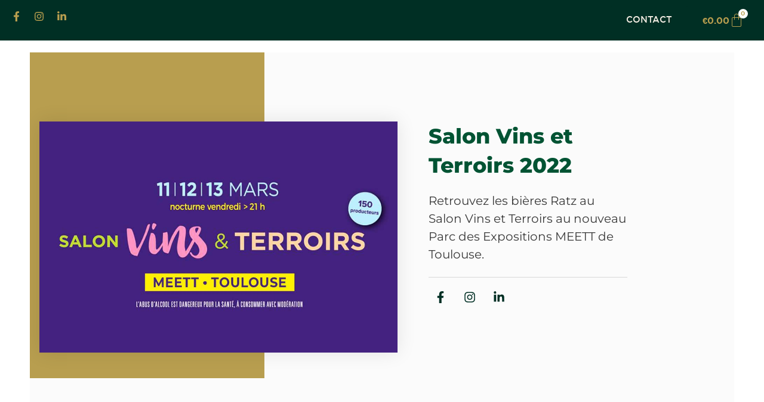

--- FILE ---
content_type: text/html; charset=UTF-8
request_url: https://biereratz.fr/salon-vins-et-terroirs-2022/
body_size: 35626
content:
<!doctype html>
<html lang="fr-FR" prefix="og: https://ogp.me/ns#">
<head><meta charset="UTF-8"><script>if(navigator.userAgent.match(/MSIE|Internet Explorer/i)||navigator.userAgent.match(/Trident\/7\..*?rv:11/i)){var href=document.location.href;if(!href.match(/[?&]nowprocket/)){if(href.indexOf("?")==-1){if(href.indexOf("#")==-1){document.location.href=href+"?nowprocket=1"}else{document.location.href=href.replace("#","?nowprocket=1#")}}else{if(href.indexOf("#")==-1){document.location.href=href+"&nowprocket=1"}else{document.location.href=href.replace("#","&nowprocket=1#")}}}}</script><script>class RocketLazyLoadScripts{constructor(){this.triggerEvents=["keydown","mousedown","mousemove","touchmove","touchstart","touchend","wheel"],this.userEventHandler=this._triggerListener.bind(this),this.touchStartHandler=this._onTouchStart.bind(this),this.touchMoveHandler=this._onTouchMove.bind(this),this.touchEndHandler=this._onTouchEnd.bind(this),this.clickHandler=this._onClick.bind(this),this.interceptedClicks=[],window.addEventListener("pageshow",(e=>{this.persisted=e.persisted})),window.addEventListener("DOMContentLoaded",(()=>{this._preconnect3rdParties()})),this.delayedScripts={normal:[],async:[],defer:[]},this.allJQueries=[]}_addUserInteractionListener(e){document.hidden?e._triggerListener():(this.triggerEvents.forEach((t=>window.addEventListener(t,e.userEventHandler,{passive:!0}))),window.addEventListener("touchstart",e.touchStartHandler,{passive:!0}),window.addEventListener("mousedown",e.touchStartHandler),document.addEventListener("visibilitychange",e.userEventHandler))}_removeUserInteractionListener(){this.triggerEvents.forEach((e=>window.removeEventListener(e,this.userEventHandler,{passive:!0}))),document.removeEventListener("visibilitychange",this.userEventHandler)}_onTouchStart(e){"HTML"!==e.target.tagName&&(window.addEventListener("touchend",this.touchEndHandler),window.addEventListener("mouseup",this.touchEndHandler),window.addEventListener("touchmove",this.touchMoveHandler,{passive:!0}),window.addEventListener("mousemove",this.touchMoveHandler),e.target.addEventListener("click",this.clickHandler),this._renameDOMAttribute(e.target,"onclick","rocket-onclick"))}_onTouchMove(e){window.removeEventListener("touchend",this.touchEndHandler),window.removeEventListener("mouseup",this.touchEndHandler),window.removeEventListener("touchmove",this.touchMoveHandler,{passive:!0}),window.removeEventListener("mousemove",this.touchMoveHandler),e.target.removeEventListener("click",this.clickHandler),this._renameDOMAttribute(e.target,"rocket-onclick","onclick")}_onTouchEnd(e){window.removeEventListener("touchend",this.touchEndHandler),window.removeEventListener("mouseup",this.touchEndHandler),window.removeEventListener("touchmove",this.touchMoveHandler,{passive:!0}),window.removeEventListener("mousemove",this.touchMoveHandler)}_onClick(e){e.target.removeEventListener("click",this.clickHandler),this._renameDOMAttribute(e.target,"rocket-onclick","onclick"),this.interceptedClicks.push(e),e.preventDefault(),e.stopPropagation(),e.stopImmediatePropagation()}_replayClicks(){window.removeEventListener("touchstart",this.touchStartHandler,{passive:!0}),window.removeEventListener("mousedown",this.touchStartHandler),this.interceptedClicks.forEach((e=>{e.target.dispatchEvent(new MouseEvent("click",{view:e.view,bubbles:!0,cancelable:!0}))}))}_renameDOMAttribute(e,t,n){e.hasAttribute&&e.hasAttribute(t)&&(event.target.setAttribute(n,event.target.getAttribute(t)),event.target.removeAttribute(t))}_triggerListener(){this._removeUserInteractionListener(this),"loading"===document.readyState?document.addEventListener("DOMContentLoaded",this._loadEverythingNow.bind(this)):this._loadEverythingNow()}_preconnect3rdParties(){let e=[];document.querySelectorAll("script[type=rocketlazyloadscript]").forEach((t=>{if(t.hasAttribute("src")){const n=new URL(t.src).origin;n!==location.origin&&e.push({src:n,crossOrigin:t.crossOrigin||"module"===t.getAttribute("data-rocket-type")})}})),e=[...new Map(e.map((e=>[JSON.stringify(e),e]))).values()],this._batchInjectResourceHints(e,"preconnect")}async _loadEverythingNow(){this.lastBreath=Date.now(),this._delayEventListeners(),this._delayJQueryReady(this),this._handleDocumentWrite(),this._registerAllDelayedScripts(),this._preloadAllScripts(),await this._loadScriptsFromList(this.delayedScripts.normal),await this._loadScriptsFromList(this.delayedScripts.defer),await this._loadScriptsFromList(this.delayedScripts.async);try{await this._triggerDOMContentLoaded(),await this._triggerWindowLoad()}catch(e){}window.dispatchEvent(new Event("rocket-allScriptsLoaded")),this._replayClicks()}_registerAllDelayedScripts(){document.querySelectorAll("script[type=rocketlazyloadscript]").forEach((e=>{e.hasAttribute("src")?e.hasAttribute("async")&&!1!==e.async?this.delayedScripts.async.push(e):e.hasAttribute("defer")&&!1!==e.defer||"module"===e.getAttribute("data-rocket-type")?this.delayedScripts.defer.push(e):this.delayedScripts.normal.push(e):this.delayedScripts.normal.push(e)}))}async _transformScript(e){return await this._littleBreath(),new Promise((t=>{const n=document.createElement("script");[...e.attributes].forEach((e=>{let t=e.nodeName;"type"!==t&&("data-rocket-type"===t&&(t="type"),n.setAttribute(t,e.nodeValue))})),e.hasAttribute("src")?(n.addEventListener("load",t),n.addEventListener("error",t)):(n.text=e.text,t());try{e.parentNode.replaceChild(n,e)}catch(e){t()}}))}async _loadScriptsFromList(e){const t=e.shift();return t?(await this._transformScript(t),this._loadScriptsFromList(e)):Promise.resolve()}_preloadAllScripts(){this._batchInjectResourceHints([...this.delayedScripts.normal,...this.delayedScripts.defer,...this.delayedScripts.async],"preload")}_batchInjectResourceHints(e,t){var n=document.createDocumentFragment();e.forEach((e=>{if(e.src){const i=document.createElement("link");i.href=e.src,i.rel=t,"preconnect"!==t&&(i.as="script"),e.getAttribute&&"module"===e.getAttribute("data-rocket-type")&&(i.crossOrigin=!0),e.crossOrigin&&(i.crossOrigin=e.crossOrigin),n.appendChild(i)}})),document.head.appendChild(n)}_delayEventListeners(){let e={};function t(t,n){!function(t){function n(n){return e[t].eventsToRewrite.indexOf(n)>=0?"rocket-"+n:n}e[t]||(e[t]={originalFunctions:{add:t.addEventListener,remove:t.removeEventListener},eventsToRewrite:[]},t.addEventListener=function(){arguments[0]=n(arguments[0]),e[t].originalFunctions.add.apply(t,arguments)},t.removeEventListener=function(){arguments[0]=n(arguments[0]),e[t].originalFunctions.remove.apply(t,arguments)})}(t),e[t].eventsToRewrite.push(n)}function n(e,t){let n=e[t];Object.defineProperty(e,t,{get:()=>n||function(){},set(i){e["rocket"+t]=n=i}})}t(document,"DOMContentLoaded"),t(window,"DOMContentLoaded"),t(window,"load"),t(window,"pageshow"),t(document,"readystatechange"),n(document,"onreadystatechange"),n(window,"onload"),n(window,"onpageshow")}_delayJQueryReady(e){let t=window.jQuery;Object.defineProperty(window,"jQuery",{get:()=>t,set(n){if(n&&n.fn&&!e.allJQueries.includes(n)){n.fn.ready=n.fn.init.prototype.ready=function(t){e.domReadyFired?t.bind(document)(n):document.addEventListener("rocket-DOMContentLoaded",(()=>t.bind(document)(n)))};const t=n.fn.on;n.fn.on=n.fn.init.prototype.on=function(){if(this[0]===window){function e(e){return e.split(" ").map((e=>"load"===e||0===e.indexOf("load.")?"rocket-jquery-load":e)).join(" ")}"string"==typeof arguments[0]||arguments[0]instanceof String?arguments[0]=e(arguments[0]):"object"==typeof arguments[0]&&Object.keys(arguments[0]).forEach((t=>{delete Object.assign(arguments[0],{[e(t)]:arguments[0][t]})[t]}))}return t.apply(this,arguments),this},e.allJQueries.push(n)}t=n}})}async _triggerDOMContentLoaded(){this.domReadyFired=!0,await this._littleBreath(),document.dispatchEvent(new Event("rocket-DOMContentLoaded")),await this._littleBreath(),window.dispatchEvent(new Event("rocket-DOMContentLoaded")),await this._littleBreath(),document.dispatchEvent(new Event("rocket-readystatechange")),await this._littleBreath(),document.rocketonreadystatechange&&document.rocketonreadystatechange()}async _triggerWindowLoad(){await this._littleBreath(),window.dispatchEvent(new Event("rocket-load")),await this._littleBreath(),window.rocketonload&&window.rocketonload(),await this._littleBreath(),this.allJQueries.forEach((e=>e(window).trigger("rocket-jquery-load"))),await this._littleBreath();const e=new Event("rocket-pageshow");e.persisted=this.persisted,window.dispatchEvent(e),await this._littleBreath(),window.rocketonpageshow&&window.rocketonpageshow({persisted:this.persisted})}_handleDocumentWrite(){const e=new Map;document.write=document.writeln=function(t){const n=document.currentScript,i=document.createRange(),r=n.parentElement;let o=e.get(n);void 0===o&&(o=n.nextSibling,e.set(n,o));const s=document.createDocumentFragment();i.setStart(s,0),s.appendChild(i.createContextualFragment(t)),r.insertBefore(s,o)}}async _littleBreath(){Date.now()-this.lastBreath>45&&(await this._requestAnimFrame(),this.lastBreath=Date.now())}async _requestAnimFrame(){return document.hidden?new Promise((e=>setTimeout(e))):new Promise((e=>requestAnimationFrame(e)))}static run(){const e=new RocketLazyLoadScripts;e._addUserInteractionListener(e)}}RocketLazyLoadScripts.run();</script>
	
	<meta name="viewport" content="width=device-width, initial-scale=1">
	<link rel="profile" href="https://gmpg.org/xfn/11">
	    <!-- Google Tag Manager -->
    <script type="rocketlazyloadscript">
        (function(w,d,s,l,i){w[l]=w[l]||[];w[l].push({'gtm.start':
        new Date().getTime(),event:'gtm.js'});var f=d.getElementsByTagName(s)[0],
        j=d.createElement(s),dl=l!='dataLayer'?'&l='+l:'';j.async=true;j.src=
        'https://www.googletagmanager.com/gtm.js?id='+i+dl;f.parentNode.insertBefore(j,f);
        })(window,document,'script','dataLayer','GTM-P6MZZF8');
    </script>
    <!-- End Google Tag Manager -->
        <!-- Start CookieYes banner -->
    <script type="rocketlazyloadscript" id="cookieyes" data-rocket-type="text/javascript" src="https://cdn-cookieyes.com/client_data/872a2c174cb4167479e704d2/script.js"></script>
    <!-- End CookieYes banner -->
    
<!-- Optimisation des moteurs de recherche par Rank Math - https://rankmath.com/ -->
<title>Actualités Ratz - Salon Vins et Terroirs 2022</title>
<meta name="description" content="Retrouvez les bières Ratz au Salon Vins et Terroirs au nouveau Parc des Expositions MEETT de Toulouse."/>
<meta name="robots" content="index, follow, max-snippet:-1, max-video-preview:-1, max-image-preview:large"/>
<link rel="canonical" href="https://biereratz.fr/salon-vins-et-terroirs-2022/" />
<meta property="og:locale" content="fr_FR" />
<meta property="og:type" content="article" />
<meta property="og:title" content="Actualités Ratz - Salon Vins et Terroirs 2022" />
<meta property="og:description" content="Retrouvez les bières Ratz au Salon Vins et Terroirs au nouveau Parc des Expositions MEETT de Toulouse." />
<meta property="og:url" content="https://biereratz.fr/salon-vins-et-terroirs-2022/" />
<meta property="og:site_name" content="Ratz" />
<meta property="article:section" content="Infos" />
<meta property="og:updated_time" content="2022-10-13T18:21:35+02:00" />
<meta property="og:image" content="https://biereratz.fr/wp-content/uploads/2022/06/image-actu-salon-vins.jpg" />
<meta property="og:image:secure_url" content="https://biereratz.fr/wp-content/uploads/2022/06/image-actu-salon-vins.jpg" />
<meta property="og:image:width" content="1024" />
<meta property="og:image:height" content="663" />
<meta property="og:image:alt" content="salon" />
<meta property="og:image:type" content="image/jpeg" />
<meta property="article:published_time" content="2022-03-10T09:20:32+01:00" />
<meta property="article:modified_time" content="2022-10-13T18:21:35+02:00" />
<meta name="twitter:card" content="summary_large_image" />
<meta name="twitter:title" content="Actualités Ratz - Salon Vins et Terroirs 2022" />
<meta name="twitter:description" content="Retrouvez les bières Ratz au Salon Vins et Terroirs au nouveau Parc des Expositions MEETT de Toulouse." />
<meta name="twitter:image" content="https://biereratz.fr/wp-content/uploads/2022/06/image-actu-salon-vins.jpg" />
<meta name="twitter:label1" content="Écrit par" />
<meta name="twitter:data1" content="ratz_benjamin" />
<meta name="twitter:label2" content="Temps de lecture" />
<meta name="twitter:data2" content="Moins d’une minute" />
<script type="application/ld+json" class="rank-math-schema">{"@context":"https://schema.org","@graph":[{"@type":"Organization","@id":"https://biereratz.fr/#organization","name":"Ratz","logo":{"@type":"ImageObject","@id":"https://biereratz.fr/#logo","url":"https://biereratz.fr/wp-content/uploads/2022/09/Ratz-Brasserie-Independante-logo-150x67.png","contentUrl":"https://biereratz.fr/wp-content/uploads/2022/09/Ratz-Brasserie-Independante-logo-150x67.png","caption":"Ratz","inLanguage":"fr-FR"}},{"@type":"WebSite","@id":"https://biereratz.fr/#website","url":"https://biereratz.fr","name":"Ratz","publisher":{"@id":"https://biereratz.fr/#organization"},"inLanguage":"fr-FR"},{"@type":"ImageObject","@id":"https://biereratz.fr/wp-content/uploads/2022/06/image-actu-salon-vins.jpg","url":"https://biereratz.fr/wp-content/uploads/2022/06/image-actu-salon-vins.jpg","width":"1024","height":"663","inLanguage":"fr-FR"},{"@type":"WebPage","@id":"https://biereratz.fr/salon-vins-et-terroirs-2022/#webpage","url":"https://biereratz.fr/salon-vins-et-terroirs-2022/","name":"Actualit\u00e9s Ratz - Salon Vins et Terroirs 2022","datePublished":"2022-03-10T09:20:32+01:00","dateModified":"2022-10-13T18:21:35+02:00","isPartOf":{"@id":"https://biereratz.fr/#website"},"primaryImageOfPage":{"@id":"https://biereratz.fr/wp-content/uploads/2022/06/image-actu-salon-vins.jpg"},"inLanguage":"fr-FR"},{"@type":"Person","@id":"https://biereratz.fr/author/r_benjamin/","name":"ratz_benjamin","url":"https://biereratz.fr/author/r_benjamin/","image":{"@type":"ImageObject","@id":"https://secure.gravatar.com/avatar/d26d58948aab660931679f39fb0080a98511fe440123f4cdca77e5d5a0ea3501?s=96&amp;d=mm&amp;r=g","url":"https://secure.gravatar.com/avatar/d26d58948aab660931679f39fb0080a98511fe440123f4cdca77e5d5a0ea3501?s=96&amp;d=mm&amp;r=g","caption":"ratz_benjamin","inLanguage":"fr-FR"},"worksFor":{"@id":"https://biereratz.fr/#organization"}},{"@type":"BlogPosting","headline":"Actualit\u00e9s Ratz - Salon Vins et Terroirs 2022","keywords":"salon,toulouse","datePublished":"2022-03-10T09:20:32+01:00","dateModified":"2022-10-13T18:21:35+02:00","articleSection":"Infos","author":{"@id":"https://biereratz.fr/author/r_benjamin/","name":"ratz_benjamin"},"publisher":{"@id":"https://biereratz.fr/#organization"},"description":"Retrouvez les bi\u00e8res Ratz au Salon Vins et Terroirs au nouveau Parc des Expositions MEETT de Toulouse.","name":"Actualit\u00e9s Ratz - Salon Vins et Terroirs 2022","@id":"https://biereratz.fr/salon-vins-et-terroirs-2022/#richSnippet","isPartOf":{"@id":"https://biereratz.fr/salon-vins-et-terroirs-2022/#webpage"},"image":{"@id":"https://biereratz.fr/wp-content/uploads/2022/06/image-actu-salon-vins.jpg"},"inLanguage":"fr-FR","mainEntityOfPage":{"@id":"https://biereratz.fr/salon-vins-et-terroirs-2022/#webpage"}}]}</script>
<!-- /Extension Rank Math WordPress SEO -->

<link rel="alternate" type="application/rss+xml" title="Ratz &raquo; Flux" href="https://biereratz.fr/feed/" />
<link rel="alternate" type="application/rss+xml" title="Ratz &raquo; Flux des commentaires" href="https://biereratz.fr/comments/feed/" />
<link rel="alternate" title="oEmbed (JSON)" type="application/json+oembed" href="https://biereratz.fr/wp-json/oembed/1.0/embed?url=https%3A%2F%2Fbiereratz.fr%2Fsalon-vins-et-terroirs-2022%2F" />
<link rel="alternate" title="oEmbed (XML)" type="text/xml+oembed" href="https://biereratz.fr/wp-json/oembed/1.0/embed?url=https%3A%2F%2Fbiereratz.fr%2Fsalon-vins-et-terroirs-2022%2F&#038;format=xml" />
<style id='wp-img-auto-sizes-contain-inline-css'>
img:is([sizes=auto i],[sizes^="auto," i]){contain-intrinsic-size:3000px 1500px}
/*# sourceURL=wp-img-auto-sizes-contain-inline-css */
</style>
<style id='wp-emoji-styles-inline-css'>

	img.wp-smiley, img.emoji {
		display: inline !important;
		border: none !important;
		box-shadow: none !important;
		height: 1em !important;
		width: 1em !important;
		margin: 0 0.07em !important;
		vertical-align: -0.1em !important;
		background: none !important;
		padding: 0 !important;
	}
/*# sourceURL=wp-emoji-styles-inline-css */
</style>
<link rel='stylesheet' id='wp-block-library-css' href='https://biereratz.fr/wp-includes/css/dist/block-library/style.min.css?ver=6.9' media='all' />
<link data-minify="1" rel='stylesheet' id='woolentor-block-common-css' href='https://biereratz.fr/wp-content/cache/min/1/wp-content/plugins/woolentor-addons/woolentor-blocks/assets/css/common-style.css?ver=1762526978' media='all' />
<link data-minify="1" rel='stylesheet' id='woolentor-block-default-css' href='https://biereratz.fr/wp-content/cache/min/1/wp-content/plugins/woolentor-addons/woolentor-blocks/assets/css/style-index.css?ver=1762526978' media='all' />
<style id='global-styles-inline-css'>
:root{--wp--preset--aspect-ratio--square: 1;--wp--preset--aspect-ratio--4-3: 4/3;--wp--preset--aspect-ratio--3-4: 3/4;--wp--preset--aspect-ratio--3-2: 3/2;--wp--preset--aspect-ratio--2-3: 2/3;--wp--preset--aspect-ratio--16-9: 16/9;--wp--preset--aspect-ratio--9-16: 9/16;--wp--preset--color--black: #000000;--wp--preset--color--cyan-bluish-gray: #abb8c3;--wp--preset--color--white: #ffffff;--wp--preset--color--pale-pink: #f78da7;--wp--preset--color--vivid-red: #cf2e2e;--wp--preset--color--luminous-vivid-orange: #ff6900;--wp--preset--color--luminous-vivid-amber: #fcb900;--wp--preset--color--light-green-cyan: #7bdcb5;--wp--preset--color--vivid-green-cyan: #00d084;--wp--preset--color--pale-cyan-blue: #8ed1fc;--wp--preset--color--vivid-cyan-blue: #0693e3;--wp--preset--color--vivid-purple: #9b51e0;--wp--preset--gradient--vivid-cyan-blue-to-vivid-purple: linear-gradient(135deg,rgb(6,147,227) 0%,rgb(155,81,224) 100%);--wp--preset--gradient--light-green-cyan-to-vivid-green-cyan: linear-gradient(135deg,rgb(122,220,180) 0%,rgb(0,208,130) 100%);--wp--preset--gradient--luminous-vivid-amber-to-luminous-vivid-orange: linear-gradient(135deg,rgb(252,185,0) 0%,rgb(255,105,0) 100%);--wp--preset--gradient--luminous-vivid-orange-to-vivid-red: linear-gradient(135deg,rgb(255,105,0) 0%,rgb(207,46,46) 100%);--wp--preset--gradient--very-light-gray-to-cyan-bluish-gray: linear-gradient(135deg,rgb(238,238,238) 0%,rgb(169,184,195) 100%);--wp--preset--gradient--cool-to-warm-spectrum: linear-gradient(135deg,rgb(74,234,220) 0%,rgb(151,120,209) 20%,rgb(207,42,186) 40%,rgb(238,44,130) 60%,rgb(251,105,98) 80%,rgb(254,248,76) 100%);--wp--preset--gradient--blush-light-purple: linear-gradient(135deg,rgb(255,206,236) 0%,rgb(152,150,240) 100%);--wp--preset--gradient--blush-bordeaux: linear-gradient(135deg,rgb(254,205,165) 0%,rgb(254,45,45) 50%,rgb(107,0,62) 100%);--wp--preset--gradient--luminous-dusk: linear-gradient(135deg,rgb(255,203,112) 0%,rgb(199,81,192) 50%,rgb(65,88,208) 100%);--wp--preset--gradient--pale-ocean: linear-gradient(135deg,rgb(255,245,203) 0%,rgb(182,227,212) 50%,rgb(51,167,181) 100%);--wp--preset--gradient--electric-grass: linear-gradient(135deg,rgb(202,248,128) 0%,rgb(113,206,126) 100%);--wp--preset--gradient--midnight: linear-gradient(135deg,rgb(2,3,129) 0%,rgb(40,116,252) 100%);--wp--preset--font-size--small: 13px;--wp--preset--font-size--medium: 20px;--wp--preset--font-size--large: 36px;--wp--preset--font-size--x-large: 42px;--wp--preset--spacing--20: 0.44rem;--wp--preset--spacing--30: 0.67rem;--wp--preset--spacing--40: 1rem;--wp--preset--spacing--50: 1.5rem;--wp--preset--spacing--60: 2.25rem;--wp--preset--spacing--70: 3.38rem;--wp--preset--spacing--80: 5.06rem;--wp--preset--shadow--natural: 6px 6px 9px rgba(0, 0, 0, 0.2);--wp--preset--shadow--deep: 12px 12px 50px rgba(0, 0, 0, 0.4);--wp--preset--shadow--sharp: 6px 6px 0px rgba(0, 0, 0, 0.2);--wp--preset--shadow--outlined: 6px 6px 0px -3px rgb(255, 255, 255), 6px 6px rgb(0, 0, 0);--wp--preset--shadow--crisp: 6px 6px 0px rgb(0, 0, 0);}:root { --wp--style--global--content-size: 800px;--wp--style--global--wide-size: 1200px; }:where(body) { margin: 0; }.wp-site-blocks > .alignleft { float: left; margin-right: 2em; }.wp-site-blocks > .alignright { float: right; margin-left: 2em; }.wp-site-blocks > .aligncenter { justify-content: center; margin-left: auto; margin-right: auto; }:where(.wp-site-blocks) > * { margin-block-start: 24px; margin-block-end: 0; }:where(.wp-site-blocks) > :first-child { margin-block-start: 0; }:where(.wp-site-blocks) > :last-child { margin-block-end: 0; }:root { --wp--style--block-gap: 24px; }:root :where(.is-layout-flow) > :first-child{margin-block-start: 0;}:root :where(.is-layout-flow) > :last-child{margin-block-end: 0;}:root :where(.is-layout-flow) > *{margin-block-start: 24px;margin-block-end: 0;}:root :where(.is-layout-constrained) > :first-child{margin-block-start: 0;}:root :where(.is-layout-constrained) > :last-child{margin-block-end: 0;}:root :where(.is-layout-constrained) > *{margin-block-start: 24px;margin-block-end: 0;}:root :where(.is-layout-flex){gap: 24px;}:root :where(.is-layout-grid){gap: 24px;}.is-layout-flow > .alignleft{float: left;margin-inline-start: 0;margin-inline-end: 2em;}.is-layout-flow > .alignright{float: right;margin-inline-start: 2em;margin-inline-end: 0;}.is-layout-flow > .aligncenter{margin-left: auto !important;margin-right: auto !important;}.is-layout-constrained > .alignleft{float: left;margin-inline-start: 0;margin-inline-end: 2em;}.is-layout-constrained > .alignright{float: right;margin-inline-start: 2em;margin-inline-end: 0;}.is-layout-constrained > .aligncenter{margin-left: auto !important;margin-right: auto !important;}.is-layout-constrained > :where(:not(.alignleft):not(.alignright):not(.alignfull)){max-width: var(--wp--style--global--content-size);margin-left: auto !important;margin-right: auto !important;}.is-layout-constrained > .alignwide{max-width: var(--wp--style--global--wide-size);}body .is-layout-flex{display: flex;}.is-layout-flex{flex-wrap: wrap;align-items: center;}.is-layout-flex > :is(*, div){margin: 0;}body .is-layout-grid{display: grid;}.is-layout-grid > :is(*, div){margin: 0;}body{padding-top: 0px;padding-right: 0px;padding-bottom: 0px;padding-left: 0px;}a:where(:not(.wp-element-button)){text-decoration: underline;}:root :where(.wp-element-button, .wp-block-button__link){background-color: #32373c;border-width: 0;color: #fff;font-family: inherit;font-size: inherit;font-style: inherit;font-weight: inherit;letter-spacing: inherit;line-height: inherit;padding-top: calc(0.667em + 2px);padding-right: calc(1.333em + 2px);padding-bottom: calc(0.667em + 2px);padding-left: calc(1.333em + 2px);text-decoration: none;text-transform: inherit;}.has-black-color{color: var(--wp--preset--color--black) !important;}.has-cyan-bluish-gray-color{color: var(--wp--preset--color--cyan-bluish-gray) !important;}.has-white-color{color: var(--wp--preset--color--white) !important;}.has-pale-pink-color{color: var(--wp--preset--color--pale-pink) !important;}.has-vivid-red-color{color: var(--wp--preset--color--vivid-red) !important;}.has-luminous-vivid-orange-color{color: var(--wp--preset--color--luminous-vivid-orange) !important;}.has-luminous-vivid-amber-color{color: var(--wp--preset--color--luminous-vivid-amber) !important;}.has-light-green-cyan-color{color: var(--wp--preset--color--light-green-cyan) !important;}.has-vivid-green-cyan-color{color: var(--wp--preset--color--vivid-green-cyan) !important;}.has-pale-cyan-blue-color{color: var(--wp--preset--color--pale-cyan-blue) !important;}.has-vivid-cyan-blue-color{color: var(--wp--preset--color--vivid-cyan-blue) !important;}.has-vivid-purple-color{color: var(--wp--preset--color--vivid-purple) !important;}.has-black-background-color{background-color: var(--wp--preset--color--black) !important;}.has-cyan-bluish-gray-background-color{background-color: var(--wp--preset--color--cyan-bluish-gray) !important;}.has-white-background-color{background-color: var(--wp--preset--color--white) !important;}.has-pale-pink-background-color{background-color: var(--wp--preset--color--pale-pink) !important;}.has-vivid-red-background-color{background-color: var(--wp--preset--color--vivid-red) !important;}.has-luminous-vivid-orange-background-color{background-color: var(--wp--preset--color--luminous-vivid-orange) !important;}.has-luminous-vivid-amber-background-color{background-color: var(--wp--preset--color--luminous-vivid-amber) !important;}.has-light-green-cyan-background-color{background-color: var(--wp--preset--color--light-green-cyan) !important;}.has-vivid-green-cyan-background-color{background-color: var(--wp--preset--color--vivid-green-cyan) !important;}.has-pale-cyan-blue-background-color{background-color: var(--wp--preset--color--pale-cyan-blue) !important;}.has-vivid-cyan-blue-background-color{background-color: var(--wp--preset--color--vivid-cyan-blue) !important;}.has-vivid-purple-background-color{background-color: var(--wp--preset--color--vivid-purple) !important;}.has-black-border-color{border-color: var(--wp--preset--color--black) !important;}.has-cyan-bluish-gray-border-color{border-color: var(--wp--preset--color--cyan-bluish-gray) !important;}.has-white-border-color{border-color: var(--wp--preset--color--white) !important;}.has-pale-pink-border-color{border-color: var(--wp--preset--color--pale-pink) !important;}.has-vivid-red-border-color{border-color: var(--wp--preset--color--vivid-red) !important;}.has-luminous-vivid-orange-border-color{border-color: var(--wp--preset--color--luminous-vivid-orange) !important;}.has-luminous-vivid-amber-border-color{border-color: var(--wp--preset--color--luminous-vivid-amber) !important;}.has-light-green-cyan-border-color{border-color: var(--wp--preset--color--light-green-cyan) !important;}.has-vivid-green-cyan-border-color{border-color: var(--wp--preset--color--vivid-green-cyan) !important;}.has-pale-cyan-blue-border-color{border-color: var(--wp--preset--color--pale-cyan-blue) !important;}.has-vivid-cyan-blue-border-color{border-color: var(--wp--preset--color--vivid-cyan-blue) !important;}.has-vivid-purple-border-color{border-color: var(--wp--preset--color--vivid-purple) !important;}.has-vivid-cyan-blue-to-vivid-purple-gradient-background{background: var(--wp--preset--gradient--vivid-cyan-blue-to-vivid-purple) !important;}.has-light-green-cyan-to-vivid-green-cyan-gradient-background{background: var(--wp--preset--gradient--light-green-cyan-to-vivid-green-cyan) !important;}.has-luminous-vivid-amber-to-luminous-vivid-orange-gradient-background{background: var(--wp--preset--gradient--luminous-vivid-amber-to-luminous-vivid-orange) !important;}.has-luminous-vivid-orange-to-vivid-red-gradient-background{background: var(--wp--preset--gradient--luminous-vivid-orange-to-vivid-red) !important;}.has-very-light-gray-to-cyan-bluish-gray-gradient-background{background: var(--wp--preset--gradient--very-light-gray-to-cyan-bluish-gray) !important;}.has-cool-to-warm-spectrum-gradient-background{background: var(--wp--preset--gradient--cool-to-warm-spectrum) !important;}.has-blush-light-purple-gradient-background{background: var(--wp--preset--gradient--blush-light-purple) !important;}.has-blush-bordeaux-gradient-background{background: var(--wp--preset--gradient--blush-bordeaux) !important;}.has-luminous-dusk-gradient-background{background: var(--wp--preset--gradient--luminous-dusk) !important;}.has-pale-ocean-gradient-background{background: var(--wp--preset--gradient--pale-ocean) !important;}.has-electric-grass-gradient-background{background: var(--wp--preset--gradient--electric-grass) !important;}.has-midnight-gradient-background{background: var(--wp--preset--gradient--midnight) !important;}.has-small-font-size{font-size: var(--wp--preset--font-size--small) !important;}.has-medium-font-size{font-size: var(--wp--preset--font-size--medium) !important;}.has-large-font-size{font-size: var(--wp--preset--font-size--large) !important;}.has-x-large-font-size{font-size: var(--wp--preset--font-size--x-large) !important;}
:root :where(.wp-block-pullquote){font-size: 1.5em;line-height: 1.6;}
/*# sourceURL=global-styles-inline-css */
</style>
<link data-minify="1" rel='stylesheet' id='woocommerce-layout-css' href='https://biereratz.fr/wp-content/cache/min/1/wp-content/plugins/woocommerce/assets/css/woocommerce-layout.css?ver=1762526978' media='all' />
<link data-minify="1" rel='stylesheet' id='woocommerce-smallscreen-css' href='https://biereratz.fr/wp-content/cache/min/1/wp-content/plugins/woocommerce/assets/css/woocommerce-smallscreen.css?ver=1762526978' media='only screen and (max-width: 768px)' />
<link data-minify="1" rel='stylesheet' id='woocommerce-general-css' href='https://biereratz.fr/wp-content/cache/min/1/wp-content/plugins/woocommerce/assets/css/woocommerce.css?ver=1762526978' media='all' />
<style id='woocommerce-inline-inline-css'>
.woocommerce form .form-row .required { visibility: visible; }
/*# sourceURL=woocommerce-inline-inline-css */
</style>
<link data-minify="1" rel='stylesheet' id='slick-css' href='https://biereratz.fr/wp-content/cache/min/1/wp-content/plugins/woolentor-addons/assets/css/slick.css?ver=1762526978' media='all' />
<link data-minify="1" rel='stylesheet' id='simple-line-icons-wl-css' href='https://biereratz.fr/wp-content/cache/min/1/wp-content/plugins/woolentor-addons/assets/css/simple-line-icons.css?ver=1762526978' media='all' />
<link data-minify="1" rel='stylesheet' id='woolentor-product-grid-css' href='https://biereratz.fr/wp-content/cache/min/1/wp-content/plugins/woolentor-addons/assets/css/product-grid.css?ver=1762526978' media='all' />
<link data-minify="1" rel='stylesheet' id='font-awesome-css' href='https://biereratz.fr/wp-content/cache/min/1/wp-content/plugins/elementor/assets/lib/font-awesome/css/font-awesome.min.css?ver=1762526978' media='all' />
<link data-minify="1" rel='stylesheet' id='htflexboxgrid-css' href='https://biereratz.fr/wp-content/cache/min/1/wp-content/plugins/woolentor-addons/assets/css/htflexboxgrid.css?ver=1762526978' media='all' />
<link data-minify="1" rel='stylesheet' id='woolentor-widgets-css' href='https://biereratz.fr/wp-content/cache/min/1/wp-content/plugins/woolentor-addons/assets/css/woolentor-widgets.css?ver=1762526978' media='all' />
<link rel='stylesheet' id='photoswipe-css' href='https://biereratz.fr/wp-content/plugins/woocommerce/assets/css/photoswipe/photoswipe.min.css?ver=10.2.2' media='all' />
<link rel='stylesheet' id='photoswipe-default-skin-css' href='https://biereratz.fr/wp-content/plugins/woocommerce/assets/css/photoswipe/default-skin/default-skin.min.css?ver=10.2.2' media='all' />
<link data-minify="1" rel='stylesheet' id='woolentor-quickview-css' href='https://biereratz.fr/wp-content/cache/min/1/wp-content/plugins/woolentor-addons/includes/modules/quickview/assets/css/frontend.css?ver=1762526978' media='all' />
<link data-minify="1" rel='stylesheet' id='brands-styles-css' href='https://biereratz.fr/wp-content/cache/min/1/wp-content/plugins/woocommerce/assets/css/brands.css?ver=1762526978' media='all' />
<link data-minify="1" rel='stylesheet' id='hello-elementor-css' href='https://biereratz.fr/wp-content/cache/min/1/wp-content/themes/hello-elementor/assets/css/reset.css?ver=1762526978' media='all' />
<link data-minify="1" rel='stylesheet' id='hello-elementor-theme-style-css' href='https://biereratz.fr/wp-content/cache/min/1/wp-content/themes/hello-elementor/assets/css/theme.css?ver=1762526978' media='all' />
<link data-minify="1" rel='stylesheet' id='hello-elementor-header-footer-css' href='https://biereratz.fr/wp-content/cache/min/1/wp-content/themes/hello-elementor/assets/css/header-footer.css?ver=1762526978' media='all' />
<link data-minify="1" rel='stylesheet' id='pafe-360-css' href='https://biereratz.fr/wp-content/cache/min/1/wp-content/uploads/premium-addons-elementor/pafe-360.css?ver=1765419083' media='all' />
<link rel='stylesheet' id='elementor-frontend-css' href='https://biereratz.fr/wp-content/uploads/elementor/css/custom-frontend.min.css?ver=1767664070' media='all' />
<style id='elementor-frontend-inline-css'>
.elementor-kit-9{--e-global-color-primary:#002F24;--e-global-color-secondary:#54595F;--e-global-color-text:#002F24;--e-global-color-accent:#002F24;--e-global-color-e20707b:#B89E4F;--e-global-color-428019a:#F0EAE0;--e-global-color-0d886f9:#005333;--e-global-color-376a1ee:#323232;--e-global-color-0b6a6ff:#FAF9E9;--e-global-color-a5be86b:#D1C5B2;--e-global-color-d7a8bbd:#D1C5B2;--e-global-color-dfb7fc4:#F61329;--e-global-color-02dbcd8:#064EC6;--e-global-color-ab8e8d2:#FFFFFF;--e-global-color-ccb6bc7:#B89E4F;--e-global-color-f2b12c9:#005333;--e-global-color-bbe6ee4:#D9614B;--e-global-color-6d7dafa:#FAF9E9;--e-global-color-e465eef:#FAF9E9;--e-global-color-146f253:#F7F8FB;--e-global-color-b25ff06:#B0D8C6;--e-global-color-7ef56a9:#F6D2AD;--e-global-color-74a5bfe:#FAF9E9;--e-global-typography-primary-font-family:"Gotham";--e-global-typography-primary-font-weight:600;--e-global-typography-secondary-font-family:"Gotham";--e-global-typography-secondary-font-weight:400;--e-global-typography-text-font-family:"Gotham";--e-global-typography-text-font-weight:400;--e-global-typography-accent-font-family:"Gotham";--e-global-typography-accent-font-weight:500;color:#002F24;font-family:"Poppins", Sans-serif;}.elementor-kit-9 button:hover,.elementor-kit-9 button:focus,.elementor-kit-9 input[type="button"]:hover,.elementor-kit-9 input[type="button"]:focus,.elementor-kit-9 input[type="submit"]:hover,.elementor-kit-9 input[type="submit"]:focus,.elementor-kit-9 .elementor-button:hover,.elementor-kit-9 .elementor-button:focus{background-color:transparent;color:var( --e-global-color-428019a );background-image:linear-gradient(180deg, #303F3900 0%, #80898500 100%);}.elementor-kit-9 e-page-transition{background-color:#FFBC7D;}.elementor-kit-9 a{color:var( --e-global-color-e20707b );}.elementor-kit-9 a:hover{color:#002F24;}.elementor-kit-9 button,.elementor-kit-9 input[type="button"],.elementor-kit-9 input[type="submit"],.elementor-kit-9 .elementor-button{color:var( --e-global-color-428019a );border-style:solid;border-color:#B89E4F00;}.elementor-kit-9 label{font-size:16px;line-height:18px;}.elementor-kit-9 input:not([type="button"]):not([type="submit"]),.elementor-kit-9 textarea,.elementor-kit-9 .elementor-field-textual{font-size:16px;line-height:16px;padding:5px 5px 5px 5px;}.elementor-section.elementor-section-boxed > .elementor-container{max-width:1400px;}.e-con{--container-max-width:1400px;}.elementor-widget:not(:last-child){margin-block-end:20px;}.elementor-element{--widgets-spacing:20px 20px;--widgets-spacing-row:20px;--widgets-spacing-column:20px;}{}h1.entry-title{display:var(--page-title-display);}.site-header .site-branding{flex-direction:column;align-items:stretch;}.site-header{padding-inline-end:0px;padding-inline-start:0px;}.site-footer .site-branding{flex-direction:column;align-items:stretch;}@media(max-width:1024px){.elementor-section.elementor-section-boxed > .elementor-container{max-width:1024px;}.e-con{--container-max-width:1024px;}}@media(max-width:767px){.elementor-section.elementor-section-boxed > .elementor-container{max-width:767px;}.e-con{--container-max-width:767px;}}/* Start Custom Fonts CSS */@font-face {
	font-family: 'Gotham';
	font-style: normal;
	font-weight: 300;
	font-display: swap;
	src: url('https://biereratz.fr/wp-content/uploads/2022/06/Gotham-Light.eot');
	src: url('https://biereratz.fr/wp-content/uploads/2022/06/Gotham-Light.eot?#iefix') format('embedded-opentype'),
		url('https://biereratz.fr/wp-content/uploads/2022/06/Gotham-Light.woff2') format('woff2'),
		url('https://biereratz.fr/wp-content/uploads/2022/06/Gotham-Light.woff') format('woff'),
		url('https://biereratz.fr/wp-content/uploads/2022/06/Gotham-Light.ttf') format('truetype'),
		url('https://biereratz.fr/wp-content/uploads/2022/06/Gotham-Light.svg#Gotham') format('svg');
}
@font-face {
	font-family: 'Gotham';
	font-style: italic;
	font-weight: 300;
	font-display: swap;
	src: url('https://biereratz.fr/wp-content/uploads/2022/06/GothamLightItalic.eot');
	src: url('https://biereratz.fr/wp-content/uploads/2022/06/GothamLightItalic.eot?#iefix') format('embedded-opentype'),
		url('https://biereratz.fr/wp-content/uploads/2022/06/GothamLightItalic.woff2') format('woff2'),
		url('https://biereratz.fr/wp-content/uploads/2022/06/GothamLightItalic.woff') format('woff'),
		url('https://biereratz.fr/wp-content/uploads/2022/06/GothamLightItalic.ttf') format('truetype'),
		url('https://biereratz.fr/wp-content/uploads/2022/06/GothamLightItalic.svg#Gotham') format('svg');
}
@font-face {
	font-family: 'Gotham';
	font-style: normal;
	font-weight: normal;
	font-display: swap;
	src: url('https://biereratz.fr/wp-content/uploads/2022/06/GothamBook.eot');
	src: url('https://biereratz.fr/wp-content/uploads/2022/06/GothamBook.eot?#iefix') format('embedded-opentype'),
		url('https://biereratz.fr/wp-content/uploads/2022/06/GothamBook.woff2') format('woff2'),
		url('https://biereratz.fr/wp-content/uploads/2022/06/GothamBook.woff') format('woff'),
		url('https://biereratz.fr/wp-content/uploads/2022/06/GothamBook.ttf') format('truetype'),
		url('https://biereratz.fr/wp-content/uploads/2022/06/GothamBook.svg#Gotham') format('svg');
}
@font-face {
	font-family: 'Gotham';
	font-style: italic;
	font-weight: normal;
	font-display: swap;
	src: url('https://biereratz.fr/wp-content/uploads/2022/06/Gotham-BookItalic.eot');
	src: url('https://biereratz.fr/wp-content/uploads/2022/06/Gotham-BookItalic.eot?#iefix') format('embedded-opentype'),
		url('https://biereratz.fr/wp-content/uploads/2022/06/Gotham-BookItalic.woff2') format('woff2'),
		url('https://biereratz.fr/wp-content/uploads/2022/06/Gotham-BookItalic.woff') format('woff'),
		url('https://biereratz.fr/wp-content/uploads/2022/06/Gotham-BookItalic.ttf') format('truetype'),
		url('https://biereratz.fr/wp-content/uploads/2022/06/Gotham-BookItalic.svg#Gotham') format('svg');
}
@font-face {
	font-family: 'Gotham';
	font-style: normal;
	font-weight: 500;
	font-display: swap;
	src: url('https://biereratz.fr/wp-content/uploads/2022/06/GothamMedium.eot');
	src: url('https://biereratz.fr/wp-content/uploads/2022/06/GothamMedium.eot?#iefix') format('embedded-opentype'),
		url('https://biereratz.fr/wp-content/uploads/2022/06/GothamMedium.woff2') format('woff2'),
		url('https://biereratz.fr/wp-content/uploads/2022/06/GothamMedium.woff') format('woff'),
		url('https://biereratz.fr/wp-content/uploads/2022/06/GothamMedium.ttf') format('truetype'),
		url('https://biereratz.fr/wp-content/uploads/2022/06/GothamMedium.svg#Gotham') format('svg');
}
@font-face {
	font-family: 'Gotham';
	font-style: italic;
	font-weight: 500;
	font-display: swap;
	src: url('https://biereratz.fr/wp-content/uploads/2022/06/GothamMediumItalic.eot');
	src: url('https://biereratz.fr/wp-content/uploads/2022/06/GothamMediumItalic.eot?#iefix') format('embedded-opentype'),
		url('https://biereratz.fr/wp-content/uploads/2022/06/GothamMediumItalic.woff2') format('woff2'),
		url('https://biereratz.fr/wp-content/uploads/2022/06/GothamMediumItalic.woff') format('woff'),
		url('https://biereratz.fr/wp-content/uploads/2022/06/GothamMediumItalic.ttf') format('truetype'),
		url('https://biereratz.fr/wp-content/uploads/2022/06/GothamMediumItalic.svg#Gotham') format('svg');
}
@font-face {
	font-family: 'Gotham';
	font-style: normal;
	font-weight: 600;
	font-display: swap;
	src: url('https://biereratz.fr/wp-content/uploads/2022/06/GothamBold.eot');
	src: url('https://biereratz.fr/wp-content/uploads/2022/06/GothamBold.eot?#iefix') format('embedded-opentype'),
		url('https://biereratz.fr/wp-content/uploads/2022/06/GothamBold.woff2') format('woff2'),
		url('https://biereratz.fr/wp-content/uploads/2022/06/GothamBold.woff') format('woff'),
		url('https://biereratz.fr/wp-content/uploads/2022/06/GothamBold.ttf') format('truetype'),
		url('https://biereratz.fr/wp-content/uploads/2022/06/GothamBold.svg#Gotham') format('svg');
}
@font-face {
	font-family: 'Gotham';
	font-style: italic;
	font-weight: 600;
	font-display: swap;
	src: url('https://biereratz.fr/wp-content/uploads/2022/06/GothamBoldItalic.eot');
	src: url('https://biereratz.fr/wp-content/uploads/2022/06/GothamBoldItalic.eot?#iefix') format('embedded-opentype'),
		url('https://biereratz.fr/wp-content/uploads/2022/06/GothamBoldItalic.woff2') format('woff2'),
		url('https://biereratz.fr/wp-content/uploads/2022/06/GothamBoldItalic.woff') format('woff'),
		url('https://biereratz.fr/wp-content/uploads/2022/06/GothamBoldItalic.ttf') format('truetype'),
		url('https://biereratz.fr/wp-content/uploads/2022/06/GothamBoldItalic.svg#Gotham') format('svg');
}
@font-face {
	font-family: 'Gotham';
	font-style: normal;
	font-weight: 800;
	font-display: swap;
	src: url('https://biereratz.fr/wp-content/uploads/2022/06/Gotham-Black.eot');
	src: url('https://biereratz.fr/wp-content/uploads/2022/06/Gotham-Black.eot?#iefix') format('embedded-opentype'),
		url('https://biereratz.fr/wp-content/uploads/2022/06/Gotham-Black.woff2') format('woff2'),
		url('https://biereratz.fr/wp-content/uploads/2022/06/Gotham-Black.woff') format('woff'),
		url('https://biereratz.fr/wp-content/uploads/2022/06/Gotham-Black.ttf') format('truetype'),
		url('https://biereratz.fr/wp-content/uploads/2022/06/Gotham-Black.svg#Gotham') format('svg');
}
/* End Custom Fonts CSS */
.elementor-360 .elementor-element.elementor-element-994192b:not(.elementor-motion-effects-element-type-background), .elementor-360 .elementor-element.elementor-element-994192b > .elementor-motion-effects-container > .elementor-motion-effects-layer{background-color:#002F24;}.elementor-360 .elementor-element.elementor-element-994192b{transition:background 0.3s, border 0.3s, border-radius 0.3s, box-shadow 0.3s;margin-top:0%;margin-bottom:0%;padding:0px 0px 0px 0px;}.elementor-360 .elementor-element.elementor-element-994192b > .elementor-background-overlay{transition:background 0.3s, border-radius 0.3s, opacity 0.3s;}.elementor-360 .elementor-element.elementor-element-96cc58d > .elementor-element-populated{padding:0px 0px 0px 0px;}.elementor-360 .elementor-element.elementor-element-a13c03a{--grid-template-columns:repeat(0, auto);--icon-size:17px;--grid-column-gap:0px;--grid-row-gap:0px;}.elementor-360 .elementor-element.elementor-element-a13c03a .elementor-widget-container{text-align:left;}.elementor-360 .elementor-element.elementor-element-a13c03a > .elementor-widget-container{margin:0px 0px 0px 0px;}.elementor-360 .elementor-element.elementor-element-a13c03a .elementor-social-icon{background-color:#B89E4F00;}.elementor-360 .elementor-element.elementor-element-a13c03a .elementor-social-icon i{color:#B89E4F;}.elementor-360 .elementor-element.elementor-element-a13c03a .elementor-social-icon svg{fill:#B89E4F;}.elementor-360 .elementor-element.elementor-element-f7b3548.elementor-column > .elementor-widget-wrap{justify-content:flex-end;}.elementor-widget-button .elementor-button{background-color:var( --e-global-color-accent );font-family:var( --e-global-typography-accent-font-family ), Sans-serif;font-weight:var( --e-global-typography-accent-font-weight );}.elementor-360 .elementor-element.elementor-element-8e0a1f3{width:auto;max-width:auto;}.elementor-widget-woocommerce-menu-cart .elementor-menu-cart__toggle .elementor-button{font-family:var( --e-global-typography-primary-font-family ), Sans-serif;font-weight:var( --e-global-typography-primary-font-weight );}.elementor-widget-woocommerce-menu-cart .elementor-menu-cart__product-name a{font-family:var( --e-global-typography-primary-font-family ), Sans-serif;font-weight:var( --e-global-typography-primary-font-weight );}.elementor-widget-woocommerce-menu-cart .elementor-menu-cart__product-price{font-family:var( --e-global-typography-primary-font-family ), Sans-serif;font-weight:var( --e-global-typography-primary-font-weight );}.elementor-widget-woocommerce-menu-cart .elementor-menu-cart__footer-buttons .elementor-button{font-family:var( --e-global-typography-primary-font-family ), Sans-serif;font-weight:var( --e-global-typography-primary-font-weight );}.elementor-widget-woocommerce-menu-cart .elementor-menu-cart__footer-buttons a.elementor-button--view-cart{font-family:var( --e-global-typography-primary-font-family ), Sans-serif;font-weight:var( --e-global-typography-primary-font-weight );}.elementor-widget-woocommerce-menu-cart .elementor-menu-cart__footer-buttons a.elementor-button--checkout{font-family:var( --e-global-typography-primary-font-family ), Sans-serif;font-weight:var( --e-global-typography-primary-font-weight );}.elementor-widget-woocommerce-menu-cart .woocommerce-mini-cart__empty-message{font-family:var( --e-global-typography-primary-font-family ), Sans-serif;font-weight:var( --e-global-typography-primary-font-weight );}.elementor-360 .elementor-element.elementor-element-3222759{width:auto;max-width:auto;--main-alignment:left;--divider-style:solid;--subtotal-divider-style:solid;--elementor-remove-from-cart-button:none;--remove-from-cart-button:block;--toggle-button-text-color:var( --e-global-color-e20707b );--toggle-button-icon-color:var( --e-global-color-e20707b );--toggle-button-background-color:var( --e-global-color-text );--toggle-button-border-color:var( --e-global-color-accent );--toggle-button-hover-text-color:var( --e-global-color-e20707b );--toggle-button-icon-hover-color:var( --e-global-color-e20707b );--toggle-button-hover-background-color:var( --e-global-color-text );--toggle-button-hover-border-color:var( --e-global-color-accent );--toggle-button-border-width:0px;--toggle-icon-size:24px;--items-indicator-text-color:var( --e-global-color-e20707b );--items-indicator-background-color:var( --e-global-color-ab8e8d2 );--cart-border-style:none;--remove-item-button-color:var( --e-global-color-dfb7fc4 );--cart-footer-layout:1fr 1fr;--products-max-height-sidecart:calc(100vh - 240px);--products-max-height-minicart:calc(100vh - 385px);}body:not(.rtl) .elementor-360 .elementor-element.elementor-element-3222759 .elementor-menu-cart__toggle .elementor-button-icon .elementor-button-icon-qty[data-counter]{right:-7px;top:-7px;}body.rtl .elementor-360 .elementor-element.elementor-element-3222759 .elementor-menu-cart__toggle .elementor-button-icon .elementor-button-icon-qty[data-counter]{right:7px;top:-7px;left:auto;}.elementor-360 .elementor-element.elementor-element-3222759 .elementor-menu-cart__subtotal{font-family:"Gotham", Sans-serif;}.elementor-360 .elementor-element.elementor-element-3222759 .widget_shopping_cart_content{--subtotal-divider-left-width:0;--subtotal-divider-right-width:0;}.elementor-360 .elementor-element.elementor-element-3222759 .elementor-menu-cart__product-name a{font-family:"Gotham", Sans-serif;font-weight:600;color:var( --e-global-color-primary );}.elementor-360 .elementor-element.elementor-element-b9cc38f{--display:flex;--flex-direction:row;--container-widget-width:initial;--container-widget-height:100%;--container-widget-flex-grow:1;--container-widget-align-self:stretch;--flex-wrap-mobile:wrap;}.elementor-widget-premium-nav-menu .premium-main-nav-menu > .premium-nav-menu-item > .premium-menu-link{font-family:var( --e-global-typography-primary-font-family ), Sans-serif;font-weight:var( --e-global-typography-primary-font-weight );color:var( --e-global-color-text );}.elementor-widget-premium-nav-menu .premium-main-nav-menu > .premium-nav-menu-item > .premium-menu-link .premium-dropdown-icon{color:var( --e-global-color-text );}.elementor-widget-premium-nav-menu .premium-main-nav-menu > .premium-nav-menu-item:hover > .premium-menu-link{color:var( --e-global-color-secondary );}.elementor-widget-premium-nav-menu .premium-main-nav-menu > .premium-nav-menu-item:hover > .premium-menu-link .premium-dropdown-icon{color:var( --e-global-color-secondary );}.elementor-widget-premium-nav-menu .premium-nav-widget-container:not(.premium-nav-pointer-framed) .premium-menu-link-parent:before,
					.elementor-widget-premium-nav-menu .premium-nav-widget-container:not(.premium-nav-pointer-framed) .premium-menu-link-parent:after{background-color:var( --e-global-color-secondary );}.elementor-widget-premium-nav-menu .premium-nav-pointer-framed .premium-menu-link-parent:before,
					.elementor-widget-premium-nav-menu .premium-nav-pointer-framed .premium-menu-link-parent:after{border-color:var( --e-global-color-secondary );}.elementor-widget-premium-nav-menu .premium-main-nav-menu > .premium-active-item > .premium-menu-link{color:var( --e-global-color-accent );}.elementor-widget-premium-nav-menu .premium-main-nav-menu > .premium-active-item > .premium-menu-link .premium-dropdown-icon{color:var( --e-global-color-accent );}.elementor-widget-premium-nav-menu .premium-nav-menu-item > .premium-menu-link > .premium-item-icon{color:var( --e-global-color-primary );}.elementor-widget-premium-nav-menu .premium-nav-menu-item > .premium-menu-link > .premium-item-icon:not(.premium-lottie-animation) svg * ,
					 .elementor-widget-premium-nav-menu .premium-nav-menu-item > .premium-menu-link > svg.premium-item-icon *{fill:var( --e-global-color-primary );}.elementor-widget-premium-nav-menu .premium-main-nav-menu .premium-sub-menu .premium-sub-menu-link{font-family:var( --e-global-typography-text-font-family ), Sans-serif;font-weight:var( --e-global-typography-text-font-weight );color:var( --e-global-color-secondary );}.elementor-widget-premium-nav-menu .premium-main-nav-menu .premium-sub-menu .premium-sub-menu-link .premium-dropdown-icon{color:var( --e-global-color-secondary );}.elementor-widget-premium-nav-menu:not(.premium-hamburger-menu):not(.premium-nav-slide):not(.premium-nav-dropdown) .premium-main-nav-menu .premium-sub-menu .premium-sub-menu-item:hover,
									.elementor-widget-premium-nav-menu.premium-hamburger-menu .premium-main-nav-menu .premium-sub-menu > .premium-sub-menu-item:hover > .premium-sub-menu-link,
									.elementor-widget-premium-nav-menu.premium-nav-slide .premium-main-nav-menu .premium-sub-menu > .premium-sub-menu-item:hover > .premium-sub-menu-link,
									.elementor-widget-premium-nav-menu.premium-nav-dropdown .premium-main-nav-menu .premium-sub-menu > .premium-sub-menu-item:hover > .premium-sub-menu-link{background-color:var( --e-global-color-secondary );}.elementor-widget-premium-nav-menu .premium-main-nav-menu .premium-sub-menu .premium-active-item .premium-sub-menu-link .premium-dropdown-icon{color:var( --e-global-color-primary );}.elementor-widget-premium-nav-menu .premium-sub-menu-item .premium-sub-menu-link i.premium-sub-item-icon {color:var( --e-global-color-primary );}.elementor-widget-premium-nav-menu .premium-sub-menu-item .premium-sub-menu-link .premium-sub-item-icon:not(.premium-lottie-animation) svg *,
					 .elementor-widget-premium-nav-menu .premium-sub-menu-item .premium-sub-menu-link svg.premium-sub-item-icon * {fill:var( --e-global-color-primary );}.elementor-360 .elementor-element.elementor-element-dd18933{width:100%;max-width:100%;}.elementor-360 .elementor-element.elementor-element-dd18933 .premium-main-nav-menu{justify-content:center;}.elementor-360 .elementor-element.elementor-element-dd18933 .premium-sub-menu .premium-sub-menu-link{justify-content:flex-start;}.elementor-360 .elementor-element.elementor-element-dd18933 .premium-hamburger-toggle{justify-content:center;}.elementor-360 .elementor-element.elementor-element-dd18933.premium-ham-dropdown .premium-mobile-menu-container, .elementor-360 .elementor-element.elementor-element-dd18933.premium-nav-dropdown .premium-mobile-menu-container{justify-content:right;}.elementor-360 .elementor-element.elementor-element-dd18933.premium-hamburger-menu .premium-main-mobile-menu > .premium-nav-menu-item > .premium-menu-link, .elementor-360 .elementor-element.elementor-element-dd18933.premium-nav-dropdown .premium-main-mobile-menu > .premium-nav-menu-item > .premium-menu-link, .elementor-360 .elementor-element.elementor-element-dd18933.premium-nav-slide .premium-main-mobile-menu > .premium-nav-menu-item > .premium-menu-link{justify-content:flex-start;}.elementor-360 .elementor-element.elementor-element-dd18933 .premium-main-nav-menu > .premium-nav-menu-item > .premium-menu-link{font-family:"Montserrat", Sans-serif;font-size:14px;font-weight:700;text-transform:uppercase;}.elementor-360 .elementor-element.elementor-element-dd18933 .premium-main-nav-menu > .premium-nav-menu-item:hover > .premium-menu-link{color:var( --e-global-color-e20707b );}.elementor-360 .elementor-element.elementor-element-dd18933 .premium-main-nav-menu > .premium-active-item > .premium-menu-link{color:var( --e-global-color-e20707b );}.elementor-360 .elementor-element.elementor-element-dd18933 .premium-nav-menu-item > .premium-menu-link > .premium-item-icon{order:0;}.elementor-360 .elementor-element.elementor-element-dd18933 .premium-main-nav-menu .premium-sub-menu-item:hover > .premium-sub-menu-link{color:#fff;}.elementor-360 .elementor-element.elementor-element-dd18933 .premium-main-nav-menu .premium-sub-menu-item:hover > .premium-sub-menu-link .premium-dropdown-icon{color:#fff;}.elementor-360 .elementor-element.elementor-element-dd18933 .premium-sub-menu-item .premium-sub-menu-link .premium-sub-item-icon{order:0;}.elementor-360 .elementor-element.elementor-element-5082dc8{--display:flex;--flex-direction:row;--container-widget-width:initial;--container-widget-height:100%;--container-widget-flex-grow:1;--container-widget-align-self:stretch;--flex-wrap-mobile:wrap;border-style:solid;--border-style:solid;}.elementor-widget-theme-site-logo .widget-image-caption{color:var( --e-global-color-text );font-family:var( --e-global-typography-text-font-family ), Sans-serif;font-weight:var( --e-global-typography-text-font-weight );}.elementor-360 .elementor-element.elementor-element-7ba461a{width:auto;max-width:auto;}.elementor-widget-nav-menu .elementor-nav-menu .elementor-item{font-family:var( --e-global-typography-primary-font-family ), Sans-serif;font-weight:var( --e-global-typography-primary-font-weight );}.elementor-widget-nav-menu .elementor-nav-menu--main .elementor-item{color:var( --e-global-color-text );fill:var( --e-global-color-text );}.elementor-widget-nav-menu .elementor-nav-menu--main .elementor-item:hover,
					.elementor-widget-nav-menu .elementor-nav-menu--main .elementor-item.elementor-item-active,
					.elementor-widget-nav-menu .elementor-nav-menu--main .elementor-item.highlighted,
					.elementor-widget-nav-menu .elementor-nav-menu--main .elementor-item:focus{color:var( --e-global-color-accent );fill:var( --e-global-color-accent );}.elementor-widget-nav-menu .elementor-nav-menu--main:not(.e--pointer-framed) .elementor-item:before,
					.elementor-widget-nav-menu .elementor-nav-menu--main:not(.e--pointer-framed) .elementor-item:after{background-color:var( --e-global-color-accent );}.elementor-widget-nav-menu .e--pointer-framed .elementor-item:before,
					.elementor-widget-nav-menu .e--pointer-framed .elementor-item:after{border-color:var( --e-global-color-accent );}.elementor-widget-nav-menu{--e-nav-menu-divider-color:var( --e-global-color-text );}.elementor-widget-nav-menu .elementor-nav-menu--dropdown .elementor-item, .elementor-widget-nav-menu .elementor-nav-menu--dropdown  .elementor-sub-item{font-family:var( --e-global-typography-accent-font-family ), Sans-serif;font-weight:var( --e-global-typography-accent-font-weight );}.elementor-360 .elementor-element.elementor-element-8dbdfae{width:auto;max-width:auto;}.elementor-360 .elementor-element.elementor-element-8dbdfae .elementor-menu-toggle{margin:0 auto;background-color:var( --e-global-color-text );}.elementor-360 .elementor-element.elementor-element-8dbdfae .elementor-nav-menu .elementor-item{font-family:"Gotham", Sans-serif;font-weight:600;}.elementor-360 .elementor-element.elementor-element-8dbdfae .elementor-nav-menu--dropdown a, .elementor-360 .elementor-element.elementor-element-8dbdfae .elementor-menu-toggle{color:var( --e-global-color-text );fill:var( --e-global-color-text );}.elementor-360 .elementor-element.elementor-element-8dbdfae .elementor-nav-menu--dropdown a:hover,
					.elementor-360 .elementor-element.elementor-element-8dbdfae .elementor-nav-menu--dropdown a:focus,
					.elementor-360 .elementor-element.elementor-element-8dbdfae .elementor-nav-menu--dropdown a.elementor-item-active,
					.elementor-360 .elementor-element.elementor-element-8dbdfae .elementor-nav-menu--dropdown a.highlighted,
					.elementor-360 .elementor-element.elementor-element-8dbdfae .elementor-menu-toggle:hover,
					.elementor-360 .elementor-element.elementor-element-8dbdfae .elementor-menu-toggle:focus{color:var( --e-global-color-ab8e8d2 );}.elementor-360 .elementor-element.elementor-element-8dbdfae .elementor-nav-menu--dropdown a:hover,
					.elementor-360 .elementor-element.elementor-element-8dbdfae .elementor-nav-menu--dropdown a:focus,
					.elementor-360 .elementor-element.elementor-element-8dbdfae .elementor-nav-menu--dropdown a.elementor-item-active,
					.elementor-360 .elementor-element.elementor-element-8dbdfae .elementor-nav-menu--dropdown a.highlighted{background-color:var( --e-global-color-0d886f9 );}.elementor-360 .elementor-element.elementor-element-8dbdfae .elementor-nav-menu--dropdown a.elementor-item-active{color:var( --e-global-color-ab8e8d2 );background-color:var( --e-global-color-0d886f9 );}.elementor-360 .elementor-element.elementor-element-8dbdfae .elementor-nav-menu--dropdown .elementor-item, .elementor-360 .elementor-element.elementor-element-8dbdfae .elementor-nav-menu--dropdown  .elementor-sub-item{font-family:"Gotham", Sans-serif;font-weight:500;text-transform:uppercase;}.elementor-360 .elementor-element.elementor-element-8dbdfae div.elementor-menu-toggle{color:var( --e-global-color-ab8e8d2 );}.elementor-360 .elementor-element.elementor-element-8dbdfae div.elementor-menu-toggle svg{fill:var( --e-global-color-ab8e8d2 );}.elementor-theme-builder-content-area{height:400px;}.elementor-location-header:before, .elementor-location-footer:before{content:"";display:table;clear:both;}@media(max-width:1366px){.elementor-widget-premium-nav-menu .premium-main-nav-menu > .premium-nav-menu-item > .premium-menu-link .premium-dropdown-icon{color:var( --e-global-color-text );}.elementor-widget-premium-nav-menu .premium-main-nav-menu > .premium-nav-menu-item:hover > .premium-menu-link .premium-dropdown-icon{color:var( --e-global-color-secondary );}.elementor-widget-premium-nav-menu .premium-main-nav-menu > .premium-active-item > .premium-menu-link .premium-dropdown-icon{color:var( --e-global-color-accent );}.elementor-widget-premium-nav-menu .premium-main-nav-menu .premium-sub-menu .premium-sub-menu-link .premium-dropdown-icon{color:var( --e-global-color-secondary );}.elementor-widget-premium-nav-menu .premium-main-nav-menu .premium-sub-menu .premium-active-item .premium-sub-menu-link .premium-dropdown-icon{color:var( --e-global-color-primary );}}@media(max-width:1200px){.elementor-widget-premium-nav-menu .premium-main-nav-menu > .premium-nav-menu-item > .premium-menu-link .premium-dropdown-icon{color:var( --e-global-color-text );}.elementor-widget-premium-nav-menu .premium-main-nav-menu > .premium-nav-menu-item:hover > .premium-menu-link .premium-dropdown-icon{color:var( --e-global-color-secondary );}.elementor-widget-premium-nav-menu .premium-main-nav-menu > .premium-active-item > .premium-menu-link .premium-dropdown-icon{color:var( --e-global-color-accent );}.elementor-widget-premium-nav-menu .premium-main-nav-menu .premium-sub-menu .premium-sub-menu-link .premium-dropdown-icon{color:var( --e-global-color-secondary );}.elementor-widget-premium-nav-menu .premium-main-nav-menu .premium-sub-menu .premium-active-item .premium-sub-menu-link .premium-dropdown-icon{color:var( --e-global-color-primary );}.elementor-360 .elementor-element.elementor-element-5082dc8{--justify-content:center;--align-items:center;--container-widget-width:calc( ( 1 - var( --container-widget-flex-grow ) ) * 100% );}.elementor-360 .elementor-element.elementor-element-7ba461a{width:var( --container-widget-width, 53% );max-width:53%;--container-widget-width:53%;--container-widget-flex-grow:0;}.elementor-360 .elementor-element.elementor-element-8dbdfae{width:var( --container-widget-width, 14% );max-width:14%;--container-widget-width:14%;--container-widget-flex-grow:0;--nav-menu-icon-size:36px;}.elementor-360 .elementor-element.elementor-element-8dbdfae .elementor-nav-menu--main .elementor-item{padding-left:0px;padding-right:0px;}}@media(max-width:1024px){.elementor-360 .elementor-element.elementor-element-3222759.elementor-element{--align-self:center;}.elementor-360 .elementor-element.elementor-element-3222759{--main-alignment:center;}.elementor-widget-premium-nav-menu .premium-main-nav-menu > .premium-nav-menu-item > .premium-menu-link .premium-dropdown-icon{color:var( --e-global-color-text );}.elementor-widget-premium-nav-menu .premium-main-nav-menu > .premium-nav-menu-item:hover > .premium-menu-link .premium-dropdown-icon{color:var( --e-global-color-secondary );}.elementor-widget-premium-nav-menu .premium-main-nav-menu > .premium-active-item > .premium-menu-link .premium-dropdown-icon{color:var( --e-global-color-accent );}.elementor-widget-premium-nav-menu .premium-main-nav-menu .premium-sub-menu .premium-sub-menu-link .premium-dropdown-icon{color:var( --e-global-color-secondary );}.elementor-widget-premium-nav-menu .premium-main-nav-menu .premium-sub-menu .premium-active-item .premium-sub-menu-link .premium-dropdown-icon{color:var( --e-global-color-primary );}.elementor-360 .elementor-element.elementor-element-8dbdfae .elementor-nav-menu--dropdown .elementor-item, .elementor-360 .elementor-element.elementor-element-8dbdfae .elementor-nav-menu--dropdown  .elementor-sub-item{font-size:16px;}.elementor-360 .elementor-element.elementor-element-8dbdfae{--nav-menu-icon-size:44px;}}@media(max-width:880px){.elementor-widget-premium-nav-menu .premium-main-nav-menu > .premium-nav-menu-item > .premium-menu-link .premium-dropdown-icon{color:var( --e-global-color-text );}.elementor-widget-premium-nav-menu .premium-main-nav-menu > .premium-nav-menu-item:hover > .premium-menu-link .premium-dropdown-icon{color:var( --e-global-color-secondary );}.elementor-widget-premium-nav-menu .premium-main-nav-menu > .premium-active-item > .premium-menu-link .premium-dropdown-icon{color:var( --e-global-color-accent );}.elementor-widget-premium-nav-menu .premium-main-nav-menu .premium-sub-menu .premium-sub-menu-link .premium-dropdown-icon{color:var( --e-global-color-secondary );}.elementor-widget-premium-nav-menu .premium-main-nav-menu .premium-sub-menu .premium-active-item .premium-sub-menu-link .premium-dropdown-icon{color:var( --e-global-color-primary );}.elementor-360 .elementor-element.elementor-element-5082dc8{--align-items:center;--container-widget-width:calc( ( 1 - var( --container-widget-flex-grow ) ) * 100% );}.elementor-360 .elementor-element.elementor-element-7ba461a{width:var( --container-widget-width, 77% );max-width:77%;--container-widget-width:77%;--container-widget-flex-grow:0;}}@media(max-width:767px){.elementor-360 .elementor-element.elementor-element-83a7e53{width:35%;}.elementor-bc-flex-widget .elementor-360 .elementor-element.elementor-element-83a7e53.elementor-column .elementor-widget-wrap{align-items:center;}.elementor-360 .elementor-element.elementor-element-83a7e53.elementor-column.elementor-element[data-element_type="column"] > .elementor-widget-wrap.elementor-element-populated{align-content:center;align-items:center;}.elementor-360 .elementor-element.elementor-element-83a7e53.elementor-column > .elementor-widget-wrap{justify-content:center;}.elementor-360 .elementor-element.elementor-element-83a7e53 > .elementor-element-populated{margin:0px 0px 0px 0px;--e-column-margin-right:0px;--e-column-margin-left:0px;padding:0px 0px 0px 0px;}.elementor-360 .elementor-element.elementor-element-a13c03a .elementor-widget-container{text-align:center;}.elementor-360 .elementor-element.elementor-element-a13c03a{width:var( --container-widget-width, 114px );max-width:114px;--container-widget-width:114px;--container-widget-flex-grow:0;}.elementor-360 .elementor-element.elementor-element-f7b3548{width:64%;}.elementor-360 .elementor-element.elementor-element-f7b3548.elementor-column > .elementor-widget-wrap{justify-content:flex-start;}.elementor-360 .elementor-element.elementor-element-8e0a1f3{width:var( --container-widget-width, 93px );max-width:93px;--container-widget-width:93px;--container-widget-flex-grow:0;}.elementor-360 .elementor-element.elementor-element-8e0a1f3 .elementor-button{padding:0% 0% 0% 0%;}.elementor-360 .elementor-element.elementor-element-3222759{width:var( --container-widget-width, 55% );max-width:55%;--container-widget-width:55%;--container-widget-flex-grow:0;--main-alignment:left;--toggle-icon-size:26px;}.elementor-widget-premium-nav-menu .premium-main-nav-menu > .premium-nav-menu-item > .premium-menu-link .premium-dropdown-icon{color:var( --e-global-color-text );}.elementor-widget-premium-nav-menu .premium-main-nav-menu > .premium-nav-menu-item:hover > .premium-menu-link .premium-dropdown-icon{color:var( --e-global-color-secondary );}.elementor-widget-premium-nav-menu .premium-main-nav-menu > .premium-active-item > .premium-menu-link .premium-dropdown-icon{color:var( --e-global-color-accent );}.elementor-widget-premium-nav-menu .premium-main-nav-menu .premium-sub-menu .premium-sub-menu-link .premium-dropdown-icon{color:var( --e-global-color-secondary );}.elementor-widget-premium-nav-menu .premium-main-nav-menu .premium-sub-menu .premium-active-item .premium-sub-menu-link .premium-dropdown-icon{color:var( --e-global-color-primary );}.elementor-360 .elementor-element.elementor-element-5082dc8{--flex-direction:row;--container-widget-width:initial;--container-widget-height:100%;--container-widget-flex-grow:1;--container-widget-align-self:stretch;--flex-wrap-mobile:wrap;--justify-content:flex-start;border-width:0px 0px 1px 0px;--border-top-width:0px;--border-right-width:0px;--border-bottom-width:1px;--border-left-width:0px;}.elementor-360 .elementor-element.elementor-element-7ba461a{width:var( --container-widget-width, 72% );max-width:72%;--container-widget-width:72%;--container-widget-flex-grow:0;}.elementor-360 .elementor-element.elementor-element-8dbdfae{--container-widget-width:22%;--container-widget-flex-grow:0;width:var( --container-widget-width, 22% );max-width:22%;}}@media(min-width:768px){.elementor-360 .elementor-element.elementor-element-83a7e53{width:58%;}.elementor-360 .elementor-element.elementor-element-f7b3548{width:41.965%;}.elementor-360 .elementor-element.elementor-element-b9cc38f{--content-width:1600px;}}@media(min-width:2400px){.elementor-360 .elementor-element.elementor-element-3222759{width:initial;max-width:initial;}.elementor-widget-premium-nav-menu .premium-main-nav-menu > .premium-nav-menu-item > .premium-menu-link .premium-dropdown-icon{color:var( --e-global-color-text );}.elementor-widget-premium-nav-menu .premium-main-nav-menu > .premium-nav-menu-item:hover > .premium-menu-link .premium-dropdown-icon{color:var( --e-global-color-secondary );}.elementor-widget-premium-nav-menu .premium-main-nav-menu > .premium-active-item > .premium-menu-link .premium-dropdown-icon{color:var( --e-global-color-accent );}.elementor-widget-premium-nav-menu .premium-main-nav-menu .premium-sub-menu .premium-sub-menu-link .premium-dropdown-icon{color:var( --e-global-color-secondary );}.elementor-widget-premium-nav-menu .premium-main-nav-menu .premium-sub-menu .premium-active-item .premium-sub-menu-link .premium-dropdown-icon{color:var( --e-global-color-primary );}}
.elementor-288 .elementor-element.elementor-element-268740d:not(.elementor-motion-effects-element-type-background), .elementor-288 .elementor-element.elementor-element-268740d > .elementor-motion-effects-container > .elementor-motion-effects-layer{background-color:#003824;}.elementor-288 .elementor-element.elementor-element-268740d{transition:background 0.3s, border 0.3s, border-radius 0.3s, box-shadow 0.3s;padding:0px 0px 0px 0px;}.elementor-288 .elementor-element.elementor-element-268740d > .elementor-background-overlay{transition:background 0.3s, border-radius 0.3s, opacity 0.3s;}.elementor-288 .elementor-element.elementor-element-0f376fd > .elementor-element-populated{margin:0px 0px 0px 0px;--e-column-margin-right:0px;--e-column-margin-left:0px;}.elementor-288 .elementor-element.elementor-element-9c863a1 > .elementor-container > .elementor-column > .elementor-widget-wrap{align-content:center;align-items:center;}.elementor-widget-image .widget-image-caption{color:var( --e-global-color-text );font-family:var( --e-global-typography-text-font-family ), Sans-serif;font-weight:var( --e-global-typography-text-font-weight );}.elementor-288 .elementor-element.elementor-element-31e95b3{width:var( --container-widget-width, 30% );max-width:30%;--container-widget-width:30%;--container-widget-flex-grow:0;align-self:center;}.elementor-288 .elementor-element.elementor-element-31e95b3 > .elementor-widget-container{margin:0px 5px 0px 0px;}.elementor-widget-heading .elementor-heading-title{font-family:var( --e-global-typography-primary-font-family ), Sans-serif;font-weight:var( --e-global-typography-primary-font-weight );color:var( --e-global-color-primary );}.elementor-288 .elementor-element.elementor-element-3cceee6{width:var( --container-widget-width, 70% );max-width:70%;--container-widget-width:70%;--container-widget-flex-grow:0;align-self:center;}.elementor-288 .elementor-element.elementor-element-3cceee6 > .elementor-widget-container{margin:0px 0px 0px 5px;}.elementor-288 .elementor-element.elementor-element-3cceee6 .elementor-heading-title{font-family:"Gotham", Sans-serif;font-size:26px;font-weight:500;color:var( --e-global-color-e20707b );}.elementor-widget-icon-list .elementor-icon-list-item:not(:last-child):after{border-color:var( --e-global-color-text );}.elementor-widget-icon-list .elementor-icon-list-icon i{color:var( --e-global-color-primary );}.elementor-widget-icon-list .elementor-icon-list-icon svg{fill:var( --e-global-color-primary );}.elementor-widget-icon-list .elementor-icon-list-item > .elementor-icon-list-text, .elementor-widget-icon-list .elementor-icon-list-item > a{font-family:var( --e-global-typography-text-font-family ), Sans-serif;font-weight:var( --e-global-typography-text-font-weight );}.elementor-widget-icon-list .elementor-icon-list-text{color:var( --e-global-color-secondary );}.elementor-288 .elementor-element.elementor-element-e5766f4 > .elementor-widget-container{margin:10px 0px 0px 0px;}.elementor-288 .elementor-element.elementor-element-e5766f4 .elementor-icon-list-icon i{color:var( --e-global-color-e20707b );transition:color 0.3s;}.elementor-288 .elementor-element.elementor-element-e5766f4 .elementor-icon-list-icon svg{fill:var( --e-global-color-e20707b );transition:fill 0.3s;}.elementor-288 .elementor-element.elementor-element-e5766f4{--e-icon-list-icon-size:14px;--icon-vertical-offset:0px;}.elementor-288 .elementor-element.elementor-element-e5766f4 .elementor-icon-list-item > .elementor-icon-list-text, .elementor-288 .elementor-element.elementor-element-e5766f4 .elementor-icon-list-item > a{font-family:"Gotham", Sans-serif;font-size:14px;font-weight:400;}.elementor-288 .elementor-element.elementor-element-e5766f4 .elementor-icon-list-text{color:#FAF9E9;transition:color 0.3s;}.elementor-288 .elementor-element.elementor-element-613658f > .elementor-widget-container{margin:10px 0px 0px 0px;}.elementor-288 .elementor-element.elementor-element-613658f .elementor-icon-list-icon i{color:var( --e-global-color-e20707b );transition:color 0.3s;}.elementor-288 .elementor-element.elementor-element-613658f .elementor-icon-list-icon svg{fill:var( --e-global-color-e20707b );transition:fill 0.3s;}.elementor-288 .elementor-element.elementor-element-613658f{--e-icon-list-icon-size:14px;--icon-vertical-offset:0px;}.elementor-288 .elementor-element.elementor-element-613658f .elementor-icon-list-item > .elementor-icon-list-text, .elementor-288 .elementor-element.elementor-element-613658f .elementor-icon-list-item > a{font-family:"Gotham", Sans-serif;font-size:14px;font-weight:400;}.elementor-288 .elementor-element.elementor-element-613658f .elementor-icon-list-text{color:#FAF9E9;transition:color 0.3s;}.elementor-bc-flex-widget .elementor-288 .elementor-element.elementor-element-a264de2.elementor-column .elementor-widget-wrap{align-items:center;}.elementor-288 .elementor-element.elementor-element-a264de2.elementor-column.elementor-element[data-element_type="column"] > .elementor-widget-wrap.elementor-element-populated{align-content:center;align-items:center;}.elementor-288 .elementor-element.elementor-element-a264de2.elementor-column > .elementor-widget-wrap{justify-content:center;}.elementor-288 .elementor-element.elementor-element-a264de2 > .elementor-element-populated{margin:0px 0px 0px 0px;--e-column-margin-right:0px;--e-column-margin-left:0px;}.elementor-widget-button .elementor-button{background-color:var( --e-global-color-accent );font-family:var( --e-global-typography-accent-font-family ), Sans-serif;font-weight:var( --e-global-typography-accent-font-weight );}.elementor-288 .elementor-element.elementor-element-71790d6 .elementor-button{background-color:#003824;font-family:"Gotham", Sans-serif;font-size:16px;font-weight:900;text-transform:uppercase;fill:var( --e-global-color-e20707b );color:var( --e-global-color-e20707b );border-style:solid;border-width:2px 2px 2px 2px;border-color:var( --e-global-color-e20707b );border-radius:0px 0px 0px 0px;padding:15px 45px 15px 45px;}.elementor-288 .elementor-element.elementor-element-71790d6{width:auto;max-width:auto;}.elementor-288 .elementor-element.elementor-element-71790d6 > .elementor-widget-container{margin:0px 25px 0px 0px;}.elementor-288 .elementor-element.elementor-element-ea29b4d .elementor-button{background-color:var( --e-global-color-e20707b );font-family:"Gotham", Sans-serif;font-size:16px;font-weight:900;text-transform:uppercase;border-style:solid;border-width:2px 2px 2px 2px;border-color:var( --e-global-color-e20707b );border-radius:0px 0px 0px 0px;}.elementor-288 .elementor-element.elementor-element-ea29b4d{width:auto;max-width:auto;}.elementor-288 .elementor-element.elementor-element-3bdb133 > .elementor-widget-container{margin:30px 0px 0px 0px;}.elementor-288 .elementor-element.elementor-element-3bdb133{text-align:center;}.elementor-288 .elementor-element.elementor-element-3bdb133 .elementor-heading-title{font-family:"Gotham", Sans-serif;font-size:24px;font-weight:900;text-transform:uppercase;color:var( --e-global-color-0b6a6ff );}.elementor-288 .elementor-element.elementor-element-db7cf29{--grid-template-columns:repeat(0, auto);--icon-size:27px;--grid-column-gap:5px;--grid-row-gap:0px;}.elementor-288 .elementor-element.elementor-element-db7cf29 .elementor-widget-container{text-align:center;}.elementor-288 .elementor-element.elementor-element-db7cf29 > .elementor-widget-container{margin:0px 0px 0px 0px;}.elementor-288 .elementor-element.elementor-element-db7cf29 .elementor-social-icon{background-color:#003824;--icon-padding:1.1em;}.elementor-288 .elementor-element.elementor-element-db7cf29 .elementor-social-icon i{color:var( --e-global-color-e20707b );}.elementor-288 .elementor-element.elementor-element-db7cf29 .elementor-social-icon svg{fill:var( --e-global-color-e20707b );}.elementor-288 .elementor-element.elementor-element-56921e0{width:var( --container-widget-width, 25% );max-width:25%;--container-widget-width:25%;--container-widget-flex-grow:0;text-align:center;}.elementor-288 .elementor-element.elementor-element-56921e0 > .elementor-widget-container{margin:0px 5px 0px 5px;}.elementor-288 .elementor-element.elementor-element-5a4d9bc{width:var( --container-widget-width, 25% );max-width:25%;--container-widget-width:25%;--container-widget-flex-grow:0;text-align:center;}.elementor-288 .elementor-element.elementor-element-5a4d9bc > .elementor-widget-container{margin:0px 5px 0px 5px;}.elementor-288 .elementor-element.elementor-element-0405387{width:var( --container-widget-width, 25% );max-width:25%;--container-widget-width:25%;--container-widget-flex-grow:0;text-align:center;}.elementor-288 .elementor-element.elementor-element-0405387 > .elementor-widget-container{margin:0px 5px 0px 5px;}.elementor-288 .elementor-element.elementor-element-cb7431c{width:var( --container-widget-width, 25% );max-width:25%;--container-widget-width:25%;--container-widget-flex-grow:0;text-align:center;}.elementor-288 .elementor-element.elementor-element-cb7431c > .elementor-widget-container{margin:0px 5px 0px 5px;}.elementor-288 .elementor-element.elementor-element-996b884 img{height:261px;}.elementor-288 .elementor-element.elementor-element-e3fedad{--display:flex;}.elementor-288 .elementor-element.elementor-element-28c243b > .elementor-widget-container{margin:0px 0px 0px 0px;padding:0px 0px 0px 0px;}.elementor-288 .elementor-element.elementor-element-28c243b img{width:100%;}.elementor-288 .elementor-element.elementor-element-fe43411:not(.elementor-motion-effects-element-type-background), .elementor-288 .elementor-element.elementor-element-fe43411 > .elementor-motion-effects-container > .elementor-motion-effects-layer{background-color:#002F24;}.elementor-288 .elementor-element.elementor-element-fe43411{transition:background 0.3s, border 0.3s, border-radius 0.3s, box-shadow 0.3s;margin-top:0px;margin-bottom:0px;padding:21px 0px 0px 0px;}.elementor-288 .elementor-element.elementor-element-fe43411 > .elementor-background-overlay{transition:background 0.3s, border-radius 0.3s, opacity 0.3s;}.elementor-widget-text-editor{font-family:var( --e-global-typography-text-font-family ), Sans-serif;font-weight:var( --e-global-typography-text-font-weight );color:var( --e-global-color-text );}.elementor-widget-text-editor.elementor-drop-cap-view-stacked .elementor-drop-cap{background-color:var( --e-global-color-primary );}.elementor-widget-text-editor.elementor-drop-cap-view-framed .elementor-drop-cap, .elementor-widget-text-editor.elementor-drop-cap-view-default .elementor-drop-cap{color:var( --e-global-color-primary );border-color:var( --e-global-color-primary );}.elementor-288 .elementor-element.elementor-element-25a8ea5{font-family:"Gotham", Sans-serif;font-size:14px;font-weight:400;color:#FAF9E9;}.elementor-288 .elementor-element.elementor-element-7fbf36a{font-family:"Gotham", Sans-serif;font-size:14px;font-weight:400;text-transform:uppercase;color:#FAF9E9;}.elementor-theme-builder-content-area{height:400px;}.elementor-location-header:before, .elementor-location-footer:before{content:"";display:table;clear:both;}@media(max-width:1366px){.elementor-288 .elementor-element.elementor-element-71790d6{width:var( --container-widget-width, 53% );max-width:53%;--container-widget-width:53%;--container-widget-flex-grow:0;}.elementor-288 .elementor-element.elementor-element-71790d6 > .elementor-widget-container{margin:0% 0% 10% 0%;}}@media(max-width:1200px){.elementor-288 .elementor-element.elementor-element-71790d6{--container-widget-width:69%;--container-widget-flex-grow:0;width:var( --container-widget-width, 69% );max-width:69%;}}@media(max-width:1024px){.elementor-288 .elementor-element.elementor-element-71790d6{--container-widget-width:80%;--container-widget-flex-grow:0;width:var( --container-widget-width, 80% );max-width:80%;}}@media(max-width:880px){.elementor-288 .elementor-element.elementor-element-b8f4707 > .elementor-element-populated{padding:0% 0% 0% 0%;}.elementor-288 .elementor-element.elementor-element-3cceee6 .elementor-heading-title{font-size:16px;}}@media(max-width:767px){.elementor-288 .elementor-element.elementor-element-268740d{padding:40px 0px 0px 0px;}.elementor-288 .elementor-element.elementor-element-e5766f4 > .elementor-widget-container{margin:10px 0px -5px 0px;}.elementor-288 .elementor-element.elementor-element-613658f > .elementor-widget-container{margin:-5px 0px 0px 0px;}.elementor-288 .elementor-element.elementor-element-71790d6 > .elementor-widget-container{margin:0px 0px 22px 0px;}.elementor-288 .elementor-element.elementor-element-db7cf29 > .elementor-widget-container{margin:0px 0px 21px 0px;}.elementor-288 .elementor-element.elementor-element-25a8ea5{text-align:center;}.elementor-288 .elementor-element.elementor-element-7fbf36a{text-align:center;}}@media(min-width:768px){.elementor-288 .elementor-element.elementor-element-b8f4707{width:31.376%;}.elementor-288 .elementor-element.elementor-element-a264de2{width:34.263%;}.elementor-288 .elementor-element.elementor-element-40d9f20{width:34%;}}
.elementor-3826 .elementor-element.elementor-element-608cf156:not(.elementor-motion-effects-element-type-background), .elementor-3826 .elementor-element.elementor-element-608cf156 > .elementor-motion-effects-container > .elementor-motion-effects-layer{background-color:var( --e-global-color-0b6a6ff );}.elementor-3826 .elementor-element.elementor-element-608cf156 > .elementor-container{min-height:547px;}.elementor-3826 .elementor-element.elementor-element-608cf156{overflow:hidden;border-style:solid;border-width:0px 50px 0px 50px;border-color:#ffffff;transition:background 0.3s, border 0.3s, border-radius 0.3s, box-shadow 0.3s;z-index:15;}.elementor-3826 .elementor-element.elementor-element-608cf156 > .elementor-background-overlay{transition:background 0.3s, border-radius 0.3s, opacity 0.3s;}.elementor-3826 .elementor-element.elementor-element-56c68c69:not(.elementor-motion-effects-element-type-background) > .elementor-widget-wrap, .elementor-3826 .elementor-element.elementor-element-56c68c69 > .elementor-widget-wrap > .elementor-motion-effects-container > .elementor-motion-effects-layer{background-color:var( --e-global-color-e20707b );}.elementor-bc-flex-widget .elementor-3826 .elementor-element.elementor-element-56c68c69.elementor-column .elementor-widget-wrap{align-items:center;}.elementor-3826 .elementor-element.elementor-element-56c68c69.elementor-column.elementor-element[data-element_type="column"] > .elementor-widget-wrap.elementor-element-populated{align-content:center;align-items:center;}.elementor-3826 .elementor-element.elementor-element-56c68c69 > .elementor-element-populated{transition:background 0.3s, border 0.3s, border-radius 0.3s, box-shadow 0.3s;}.elementor-3826 .elementor-element.elementor-element-56c68c69 > .elementor-element-populated > .elementor-background-overlay{transition:background 0.3s, border-radius 0.3s, opacity 0.3s;}.elementor-3826 .elementor-element.elementor-element-8d37ce6{--spacer-size:50px;}.elementor-3826 .elementor-element.elementor-element-61187517:not(.elementor-motion-effects-element-type-background) > .elementor-widget-wrap, .elementor-3826 .elementor-element.elementor-element-61187517 > .elementor-widget-wrap > .elementor-motion-effects-container > .elementor-motion-effects-layer{background-color:#fbfbfb;}.elementor-bc-flex-widget .elementor-3826 .elementor-element.elementor-element-61187517.elementor-column .elementor-widget-wrap{align-items:center;}.elementor-3826 .elementor-element.elementor-element-61187517.elementor-column.elementor-element[data-element_type="column"] > .elementor-widget-wrap.elementor-element-populated{align-content:center;align-items:center;}.elementor-3826 .elementor-element.elementor-element-61187517 > .elementor-element-populated{transition:background 0.3s, border 0.3s, border-radius 0.3s, box-shadow 0.3s;padding:0% 0% 0% 0%;}.elementor-3826 .elementor-element.elementor-element-61187517 > .elementor-element-populated > .elementor-background-overlay{transition:background 0.3s, border-radius 0.3s, opacity 0.3s;}.elementor-widget-theme-post-featured-image .widget-image-caption{color:var( --e-global-color-text );font-family:var( --e-global-typography-text-font-family ), Sans-serif;font-weight:var( --e-global-typography-text-font-weight );}.elementor-3826 .elementor-element.elementor-element-5cbfc4ee{width:var( --container-widget-width, 600px );max-width:600px;--container-widget-width:600px;--container-widget-flex-grow:0;top:0px;}body:not(.rtl) .elementor-3826 .elementor-element.elementor-element-5cbfc4ee{right:52.084px;}body.rtl .elementor-3826 .elementor-element.elementor-element-5cbfc4ee{left:52.084px;}.elementor-3826 .elementor-element.elementor-element-5cbfc4ee img{box-shadow:0px 0px 30px 0px rgba(0,0,0,0.1);}.elementor-3826 .elementor-element.elementor-element-35bdd6dd > .elementor-element-populated{padding:0% 35% 0% 0%;}.elementor-widget-theme-post-title .elementor-heading-title{font-family:var( --e-global-typography-primary-font-family ), Sans-serif;font-weight:var( --e-global-typography-primary-font-weight );color:var( --e-global-color-primary );}.elementor-3826 .elementor-element.elementor-element-49c0ca54{text-align:start;}.elementor-3826 .elementor-element.elementor-element-49c0ca54 .elementor-heading-title{font-family:"Montserrat", Sans-serif;font-size:35px;font-weight:800;line-height:1.4em;color:var( --e-global-color-0d886f9 );}.elementor-widget-theme-post-excerpt .elementor-widget-container{font-family:var( --e-global-typography-text-font-family ), Sans-serif;font-weight:var( --e-global-typography-text-font-weight );color:var( --e-global-color-text );}.elementor-3826 .elementor-element.elementor-element-6e591225 .elementor-widget-container{font-family:"Montserrat", Sans-serif;font-size:20px;font-weight:400;color:#3a3a3a;}.elementor-widget-divider{--divider-color:var( --e-global-color-secondary );}.elementor-widget-divider .elementor-divider__text{color:var( --e-global-color-secondary );font-family:var( --e-global-typography-secondary-font-family ), Sans-serif;font-weight:var( --e-global-typography-secondary-font-weight );}.elementor-widget-divider.elementor-view-stacked .elementor-icon{background-color:var( --e-global-color-secondary );}.elementor-widget-divider.elementor-view-framed .elementor-icon, .elementor-widget-divider.elementor-view-default .elementor-icon{color:var( --e-global-color-secondary );border-color:var( --e-global-color-secondary );}.elementor-widget-divider.elementor-view-framed .elementor-icon, .elementor-widget-divider.elementor-view-default .elementor-icon svg{fill:var( --e-global-color-secondary );}.elementor-3826 .elementor-element.elementor-element-446185d4{--divider-border-style:solid;--divider-color:#d8d8d8;--divider-border-width:1px;}.elementor-3826 .elementor-element.elementor-element-446185d4 .elementor-divider-separator{width:100%;}.elementor-3826 .elementor-element.elementor-element-446185d4 .elementor-divider{padding-block-start:3px;padding-block-end:3px;}.elementor-3826 .elementor-element.elementor-element-70e102d{--grid-template-columns:repeat(0, auto);--icon-size:20px;--grid-column-gap:5px;--grid-row-gap:0px;}.elementor-3826 .elementor-element.elementor-element-70e102d .elementor-widget-container{text-align:left;}.elementor-3826 .elementor-element.elementor-element-70e102d > .elementor-widget-container{margin:-10px 0px 0px 0px;}.elementor-3826 .elementor-element.elementor-element-70e102d .elementor-social-icon{background-color:#FFFFFF00;}.elementor-3826 .elementor-element.elementor-element-70e102d .elementor-social-icon i{color:var( --e-global-color-primary );}.elementor-3826 .elementor-element.elementor-element-70e102d .elementor-social-icon svg{fill:var( --e-global-color-primary );}.elementor-3826 .elementor-element.elementor-element-70e102d .elementor-social-icon:hover{background-color:#003824;}.elementor-3826 .elementor-element.elementor-element-70e102d .elementor-social-icon:hover i{color:var( --e-global-color-428019a );}.elementor-3826 .elementor-element.elementor-element-70e102d .elementor-social-icon:hover svg{fill:var( --e-global-color-428019a );}.elementor-3826 .elementor-element.elementor-element-f7ccf14:not(.elementor-motion-effects-element-type-background), .elementor-3826 .elementor-element.elementor-element-f7ccf14 > .elementor-motion-effects-container > .elementor-motion-effects-layer{background-color:#fbfbfb;}.elementor-3826 .elementor-element.elementor-element-f7ccf14 > .elementor-container{max-width:1041px;}.elementor-3826 .elementor-element.elementor-element-f7ccf14{border-style:solid;border-width:0px 50px 0px 50px;border-color:#ffffff;transition:background 0.3s, border 0.3s, border-radius 0.3s, box-shadow 0.3s;padding:120px 0px 120px 0px;z-index:15;}.elementor-3826 .elementor-element.elementor-element-f7ccf14 > .elementor-background-overlay{transition:background 0.3s, border-radius 0.3s, opacity 0.3s;}.elementor-3826 .elementor-element.elementor-element-710e08c6 > .elementor-element-populated{padding:20px 20px 20px 20px;}.elementor-3826 .elementor-element.elementor-element-8d62700{width:var( --container-widget-width, 600px );max-width:600px;--container-widget-width:600px;--container-widget-flex-grow:0;}.elementor-3826 .elementor-element.elementor-element-8d62700 img{box-shadow:0px 0px 30px 0px rgba(0,0,0,0.1);}.elementor-widget-theme-post-content{color:var( --e-global-color-text );font-family:var( --e-global-typography-text-font-family ), Sans-serif;font-weight:var( --e-global-typography-text-font-weight );}.elementor-3826 .elementor-element.elementor-element-1b65987f{color:#3a3a3a;font-family:"Montserrat", Sans-serif;font-size:18px;font-weight:400;line-height:1.6em;}.elementor-3826 .elementor-element.elementor-element-fb81de8{margin-top:50px;margin-bottom:50px;}.elementor-widget-premium-addon-blog .premium-blog-filters-container li a.category{font-family:var( --e-global-typography-primary-font-family ), Sans-serif;font-weight:var( --e-global-typography-primary-font-weight );color:var( --e-global-color-secondary );background-color:var( --e-global-color-primary );}.elementor-widget-premium-addon-blog .premium-blog-filters-container li a.active{color:var( --e-global-color-primary );background-color:var( --e-global-color-secondary );}.elementor-widget-premium-addon-blog .premium-blog-post-link:before, .elementor-widget-premium-addon-blog .premium-blog-post-link:after{border-color:var( --e-global-color-secondary );}.elementor-widget-premium-addon-blog .premium-blog-entry-title, .elementor-widget-premium-addon-blog .premium-blog-entry-title a{font-family:var( --e-global-typography-primary-font-family ), Sans-serif;font-weight:var( --e-global-typography-primary-font-weight );}.elementor-widget-premium-addon-blog .premium-blog-entry-title a{color:var( --e-global-color-secondary );}.elementor-widget-premium-addon-blog .premium-blog-entry-title:hover a{color:var( --e-global-color-primary );}.elementor-widget-premium-addon-blog .premium-blog-cats-container a{font-family:var( --e-global-typography-secondary-font-family ), Sans-serif;font-weight:var( --e-global-typography-secondary-font-weight );}.elementor-widget-premium-addon-blog .premium-blog-meta-data{font-family:var( --e-global-typography-secondary-font-family ), Sans-serif;font-weight:var( --e-global-typography-secondary-font-weight );}.elementor-widget-premium-addon-blog .premium-blog-post-content{color:var( --e-global-color-text );}.elementor-widget-premium-addon-blog .premium-blog-post-tags-container{font-family:var( --e-global-typography-secondary-font-family ), Sans-serif;font-weight:var( --e-global-typography-secondary-font-weight );color:var( --e-global-color-secondary );}.elementor-widget-premium-addon-blog .premium-blog-pagination-container .page-numbers{color:var( --e-global-color-secondary );background-color:var( --e-global-color-primary );}.elementor-widget-premium-addon-blog .premium-blog-pagination-container .page-numbers:hover{color:var( --e-global-color-primary );background-color:var( --e-global-color-secondary );}.elementor-widget-premium-addon-blog .premium-blog-pagination-container span.current{color:var( --e-global-color-primary );background-color:var( --e-global-color-secondary );}.elementor-widget-premium-addon-blog ul.slick-dots li{color:var( --e-global-color-secondary );}.elementor-widget-premium-addon-blog ul.slick-dots li.slick-active{color:var( --e-global-color-primary );}.elementor-widget-premium-addon-blog.premium-blog__carousel-yes .slick-arrow{color:var( --e-global-color-primary );background-color:var( --e-global-color-secondary );}.elementor-3826 .elementor-element.elementor-element-e0b723e .premium-blog-post-outer-container{width:25%;margin-bottom:23px;}.elementor-3826 .elementor-element.elementor-element-e0b723e .premium-blog-wrap:not(.premium-blog-marquee) .premium-blog-post-outer-container{padding-inline:calc( 16px/2 );}.elementor-3826 .elementor-element.elementor-element-e0b723e .premium-blog-wrap:not(.premium-blog-marquee){margin-inline:calc( -16px/2 );}.elementor-3826 .elementor-element.elementor-element-e0b723e .premium-marquee-wrapper{--pa-marquee-spacing:16px;}.elementor-3826 .elementor-element.elementor-element-e0b723e .premium-blog-content-wrapper{text-align:start;background-color:var( --e-global-color-428019a );}.elementor-3826 .elementor-element.elementor-element-e0b723e .post-categories , .elementor-3826 .elementor-element.elementor-element-e0b723e .premium-blog-post-tags-container {justify-content:start;}.elementor-3826 .elementor-element.elementor-element-e0b723e .premium-blog-thumbnail-container img{object-fit:cover;}.elementor-3826 .elementor-element.elementor-element-e0b723e .premium-blog-entry-title, .elementor-3826 .elementor-element.elementor-element-e0b723e .premium-blog-entry-title a{font-family:"Gotham", Sans-serif;font-weight:600;}.elementor-3826 .elementor-element.elementor-element-e0b723e .premium-blog-entry-title a{color:var( --e-global-color-0d886f9 );}.elementor-3826 .elementor-element.elementor-element-e0b723e .premium-blog-entry-title:hover a{color:var( --e-global-color-e20707b );}.elementor-3826 .elementor-element.elementor-element-e0b723e .premium-blog-post-container{background-color:#f5f5f5;}@media(max-width:1200px){body:not(.rtl) .elementor-3826 .elementor-element.elementor-element-5cbfc4ee{right:29.063px;}body.rtl .elementor-3826 .elementor-element.elementor-element-5cbfc4ee{left:29.063px;}.elementor-3826 .elementor-element.elementor-element-5cbfc4ee{top:-68px;}}@media(max-width:1024px){.elementor-3826 .elementor-element.elementor-element-608cf156 > .elementor-container{min-height:650px;}.elementor-3826 .elementor-element.elementor-element-608cf156{border-width:0px 20px 0px 20px;}.elementor-3826 .elementor-element.elementor-element-8d37ce6{--spacer-size:200px;}.elementor-3826 .elementor-element.elementor-element-5cbfc4ee{width:var( --container-widget-width, 400px );max-width:400px;--container-widget-width:400px;--container-widget-flex-grow:0;top:303px;}body:not(.rtl) .elementor-3826 .elementor-element.elementor-element-5cbfc4ee{right:-535.531px;}body.rtl .elementor-3826 .elementor-element.elementor-element-5cbfc4ee{left:-535.531px;}.elementor-3826 .elementor-element.elementor-element-35bdd6dd > .elementor-element-populated{padding:0px 30px 0px 0px;}.elementor-3826 .elementor-element.elementor-element-49c0ca54 .elementor-heading-title{font-size:50px;}.elementor-3826 .elementor-element.elementor-element-6e591225 .elementor-widget-container{font-size:28px;}.elementor-3826 .elementor-element.elementor-element-f7ccf14{border-width:0px 20px 0px 20px;padding:80px 0px 80px 0px;}.elementor-3826 .elementor-element.elementor-element-710e08c6 > .elementor-element-populated{padding:0px 50px 0px 50px;}.elementor-3826 .elementor-element.elementor-element-8d62700{width:var( --container-widget-width, 400px );max-width:400px;--container-widget-width:400px;--container-widget-flex-grow:0;}.elementor-3826 .elementor-element.elementor-element-e0b723e .premium-blog-post-outer-container{width:50%;}}@media(max-width:767px){.elementor-3826 .elementor-element.elementor-element-8d37ce6{--spacer-size:341px;}.elementor-3826 .elementor-element.elementor-element-61187517 > .elementor-element-populated{padding:0px 20px 50px 20px;}.elementor-3826 .elementor-element.elementor-element-5cbfc4ee{width:var( --container-widget-width, 280px );max-width:280px;--container-widget-width:280px;--container-widget-flex-grow:0;top:446px;}body:not(.rtl) .elementor-3826 .elementor-element.elementor-element-5cbfc4ee{right:-10.469px;}body.rtl .elementor-3826 .elementor-element.elementor-element-5cbfc4ee{left:-10.469px;}.elementor-3826 .elementor-element.elementor-element-35bdd6dd > .elementor-element-populated{padding:0px 0px 0px 0px;}.elementor-3826 .elementor-element.elementor-element-49c0ca54 .elementor-heading-title{font-size:35px;}.elementor-3826 .elementor-element.elementor-element-6e591225 .elementor-widget-container{font-size:24px;}.elementor-3826 .elementor-element.elementor-element-70e102d > .elementor-widget-container{margin:0px 0px 21px 0px;}.elementor-3826 .elementor-element.elementor-element-f7ccf14{padding:2em 0em 0em 0em;}.elementor-3826 .elementor-element.elementor-element-710e08c6 > .elementor-element-populated{padding:0px 0px 0px 0px;}.elementor-3826 .elementor-element.elementor-element-8d62700{--container-widget-width:280px;--container-widget-flex-grow:0;width:var( --container-widget-width, 280px );max-width:280px;}.elementor-3826 .elementor-element.elementor-element-1b65987f > .elementor-widget-container{padding:1em 0em 0em 0em;}.elementor-3826 .elementor-element.elementor-element-e0b723e .premium-blog-post-outer-container{width:100%;}}@media(min-width:768px){.elementor-3826 .elementor-element.elementor-element-56c68c69{width:33.3%;}.elementor-3826 .elementor-element.elementor-element-61187517{width:66.7%;}.elementor-3826 .elementor-element.elementor-element-2ec5cb4d{width:34.991%;}.elementor-3826 .elementor-element.elementor-element-35bdd6dd{width:65%;}}@media(max-width:1024px) and (min-width:768px){.elementor-3826 .elementor-element.elementor-element-56c68c69{width:100%;}.elementor-3826 .elementor-element.elementor-element-61187517{width:100%;}.elementor-3826 .elementor-element.elementor-element-2ec5cb4d{width:5%;}.elementor-3826 .elementor-element.elementor-element-35bdd6dd{width:95%;}}/* Start Custom Fonts CSS */@font-face {
	font-family: 'Gotham';
	font-style: normal;
	font-weight: 300;
	font-display: swap;
	src: url('https://biereratz.fr/wp-content/uploads/2022/06/Gotham-Light.eot');
	src: url('https://biereratz.fr/wp-content/uploads/2022/06/Gotham-Light.eot?#iefix') format('embedded-opentype'),
		url('https://biereratz.fr/wp-content/uploads/2022/06/Gotham-Light.woff2') format('woff2'),
		url('https://biereratz.fr/wp-content/uploads/2022/06/Gotham-Light.woff') format('woff'),
		url('https://biereratz.fr/wp-content/uploads/2022/06/Gotham-Light.ttf') format('truetype'),
		url('https://biereratz.fr/wp-content/uploads/2022/06/Gotham-Light.svg#Gotham') format('svg');
}
@font-face {
	font-family: 'Gotham';
	font-style: italic;
	font-weight: 300;
	font-display: swap;
	src: url('https://biereratz.fr/wp-content/uploads/2022/06/GothamLightItalic.eot');
	src: url('https://biereratz.fr/wp-content/uploads/2022/06/GothamLightItalic.eot?#iefix') format('embedded-opentype'),
		url('https://biereratz.fr/wp-content/uploads/2022/06/GothamLightItalic.woff2') format('woff2'),
		url('https://biereratz.fr/wp-content/uploads/2022/06/GothamLightItalic.woff') format('woff'),
		url('https://biereratz.fr/wp-content/uploads/2022/06/GothamLightItalic.ttf') format('truetype'),
		url('https://biereratz.fr/wp-content/uploads/2022/06/GothamLightItalic.svg#Gotham') format('svg');
}
@font-face {
	font-family: 'Gotham';
	font-style: normal;
	font-weight: normal;
	font-display: swap;
	src: url('https://biereratz.fr/wp-content/uploads/2022/06/GothamBook.eot');
	src: url('https://biereratz.fr/wp-content/uploads/2022/06/GothamBook.eot?#iefix') format('embedded-opentype'),
		url('https://biereratz.fr/wp-content/uploads/2022/06/GothamBook.woff2') format('woff2'),
		url('https://biereratz.fr/wp-content/uploads/2022/06/GothamBook.woff') format('woff'),
		url('https://biereratz.fr/wp-content/uploads/2022/06/GothamBook.ttf') format('truetype'),
		url('https://biereratz.fr/wp-content/uploads/2022/06/GothamBook.svg#Gotham') format('svg');
}
@font-face {
	font-family: 'Gotham';
	font-style: italic;
	font-weight: normal;
	font-display: swap;
	src: url('https://biereratz.fr/wp-content/uploads/2022/06/Gotham-BookItalic.eot');
	src: url('https://biereratz.fr/wp-content/uploads/2022/06/Gotham-BookItalic.eot?#iefix') format('embedded-opentype'),
		url('https://biereratz.fr/wp-content/uploads/2022/06/Gotham-BookItalic.woff2') format('woff2'),
		url('https://biereratz.fr/wp-content/uploads/2022/06/Gotham-BookItalic.woff') format('woff'),
		url('https://biereratz.fr/wp-content/uploads/2022/06/Gotham-BookItalic.ttf') format('truetype'),
		url('https://biereratz.fr/wp-content/uploads/2022/06/Gotham-BookItalic.svg#Gotham') format('svg');
}
@font-face {
	font-family: 'Gotham';
	font-style: normal;
	font-weight: 500;
	font-display: swap;
	src: url('https://biereratz.fr/wp-content/uploads/2022/06/GothamMedium.eot');
	src: url('https://biereratz.fr/wp-content/uploads/2022/06/GothamMedium.eot?#iefix') format('embedded-opentype'),
		url('https://biereratz.fr/wp-content/uploads/2022/06/GothamMedium.woff2') format('woff2'),
		url('https://biereratz.fr/wp-content/uploads/2022/06/GothamMedium.woff') format('woff'),
		url('https://biereratz.fr/wp-content/uploads/2022/06/GothamMedium.ttf') format('truetype'),
		url('https://biereratz.fr/wp-content/uploads/2022/06/GothamMedium.svg#Gotham') format('svg');
}
@font-face {
	font-family: 'Gotham';
	font-style: italic;
	font-weight: 500;
	font-display: swap;
	src: url('https://biereratz.fr/wp-content/uploads/2022/06/GothamMediumItalic.eot');
	src: url('https://biereratz.fr/wp-content/uploads/2022/06/GothamMediumItalic.eot?#iefix') format('embedded-opentype'),
		url('https://biereratz.fr/wp-content/uploads/2022/06/GothamMediumItalic.woff2') format('woff2'),
		url('https://biereratz.fr/wp-content/uploads/2022/06/GothamMediumItalic.woff') format('woff'),
		url('https://biereratz.fr/wp-content/uploads/2022/06/GothamMediumItalic.ttf') format('truetype'),
		url('https://biereratz.fr/wp-content/uploads/2022/06/GothamMediumItalic.svg#Gotham') format('svg');
}
@font-face {
	font-family: 'Gotham';
	font-style: normal;
	font-weight: 600;
	font-display: swap;
	src: url('https://biereratz.fr/wp-content/uploads/2022/06/GothamBold.eot');
	src: url('https://biereratz.fr/wp-content/uploads/2022/06/GothamBold.eot?#iefix') format('embedded-opentype'),
		url('https://biereratz.fr/wp-content/uploads/2022/06/GothamBold.woff2') format('woff2'),
		url('https://biereratz.fr/wp-content/uploads/2022/06/GothamBold.woff') format('woff'),
		url('https://biereratz.fr/wp-content/uploads/2022/06/GothamBold.ttf') format('truetype'),
		url('https://biereratz.fr/wp-content/uploads/2022/06/GothamBold.svg#Gotham') format('svg');
}
@font-face {
	font-family: 'Gotham';
	font-style: italic;
	font-weight: 600;
	font-display: swap;
	src: url('https://biereratz.fr/wp-content/uploads/2022/06/GothamBoldItalic.eot');
	src: url('https://biereratz.fr/wp-content/uploads/2022/06/GothamBoldItalic.eot?#iefix') format('embedded-opentype'),
		url('https://biereratz.fr/wp-content/uploads/2022/06/GothamBoldItalic.woff2') format('woff2'),
		url('https://biereratz.fr/wp-content/uploads/2022/06/GothamBoldItalic.woff') format('woff'),
		url('https://biereratz.fr/wp-content/uploads/2022/06/GothamBoldItalic.ttf') format('truetype'),
		url('https://biereratz.fr/wp-content/uploads/2022/06/GothamBoldItalic.svg#Gotham') format('svg');
}
@font-face {
	font-family: 'Gotham';
	font-style: normal;
	font-weight: 800;
	font-display: swap;
	src: url('https://biereratz.fr/wp-content/uploads/2022/06/Gotham-Black.eot');
	src: url('https://biereratz.fr/wp-content/uploads/2022/06/Gotham-Black.eot?#iefix') format('embedded-opentype'),
		url('https://biereratz.fr/wp-content/uploads/2022/06/Gotham-Black.woff2') format('woff2'),
		url('https://biereratz.fr/wp-content/uploads/2022/06/Gotham-Black.woff') format('woff'),
		url('https://biereratz.fr/wp-content/uploads/2022/06/Gotham-Black.ttf') format('truetype'),
		url('https://biereratz.fr/wp-content/uploads/2022/06/Gotham-Black.svg#Gotham') format('svg');
}
/* End Custom Fonts CSS */
/*# sourceURL=elementor-frontend-inline-css */
</style>
<link rel='stylesheet' id='widget-social-icons-css' href='https://biereratz.fr/wp-content/plugins/elementor/assets/css/widget-social-icons.min.css?ver=3.34.0' media='all' />
<link rel='stylesheet' id='e-apple-webkit-css' href='https://biereratz.fr/wp-content/uploads/elementor/css/custom-apple-webkit.min.css?ver=1767664070' media='all' />
<link rel='stylesheet' id='widget-woocommerce-menu-cart-css' href='https://biereratz.fr/wp-content/uploads/elementor/css/custom-pro-widget-woocommerce-menu-cart.min.css?ver=1767664070' media='all' />
<link rel='stylesheet' id='pa-glass-css' href='https://biereratz.fr/wp-content/plugins/premium-addons-for-elementor/assets/frontend/min-css/liquid-glass.min.css?ver=4.11.63' media='all' />
<link data-minify="1" rel='stylesheet' id='dashicons-css' href='https://biereratz.fr/wp-content/cache/min/1/wp-includes/css/dashicons.min.css?ver=1762526978' media='all' />
<link data-minify="1" rel='stylesheet' id='font-awesome-5-all-css' href='https://biereratz.fr/wp-content/cache/min/1/wp-content/plugins/elementor/assets/lib/font-awesome/css/all.min.css?ver=1762526978' media='all' />
<link rel='stylesheet' id='widget-image-css' href='https://biereratz.fr/wp-content/plugins/elementor/assets/css/widget-image.min.css?ver=3.34.0' media='all' />
<link rel='stylesheet' id='widget-nav-menu-css' href='https://biereratz.fr/wp-content/uploads/elementor/css/custom-pro-widget-nav-menu.min.css?ver=1767664070' media='all' />
<link rel='stylesheet' id='widget-heading-css' href='https://biereratz.fr/wp-content/plugins/elementor/assets/css/widget-heading.min.css?ver=3.34.0' media='all' />
<link rel='stylesheet' id='widget-icon-list-css' href='https://biereratz.fr/wp-content/uploads/elementor/css/custom-widget-icon-list.min.css?ver=1767664070' media='all' />
<link data-minify="1" rel='stylesheet' id='pafe-3826-css' href='https://biereratz.fr/wp-content/cache/min/1/wp-content/uploads/premium-addons-elementor/pafe-3826.css?ver=1765419083' media='all' />
<link rel='stylesheet' id='widget-spacer-css' href='https://biereratz.fr/wp-content/plugins/elementor/assets/css/widget-spacer.min.css?ver=3.34.0' media='all' />
<link rel='stylesheet' id='widget-divider-css' href='https://biereratz.fr/wp-content/plugins/elementor/assets/css/widget-divider.min.css?ver=3.34.0' media='all' />
<link rel='stylesheet' id='pa-slick-css' href='https://biereratz.fr/wp-content/plugins/premium-addons-for-elementor/assets/frontend/min-css/slick.min.css?ver=4.11.63' media='all' />
<link rel='stylesheet' id='hello-elementor-child-style-css' href='https://biereratz.fr/wp-content/themes/hello-theme-child-master/style.css?ver=1.0.0' media='all' />
<link data-minify="1" rel='stylesheet' id='wqpmb-style-css' href='https://biereratz.fr/wp-content/cache/min/1/wp-content/plugins/wc-quantity-plus-minus-button/assets/css/style.css?ver=1762526978' media='all' />
<style id='rocket-lazyload-inline-css'>
.rll-youtube-player{position:relative;padding-bottom:56.23%;height:0;overflow:hidden;max-width:100%;}.rll-youtube-player:focus-within{outline: 2px solid currentColor;outline-offset: 5px;}.rll-youtube-player iframe{position:absolute;top:0;left:0;width:100%;height:100%;z-index:100;background:0 0}.rll-youtube-player img{bottom:0;display:block;left:0;margin:auto;max-width:100%;width:100%;position:absolute;right:0;top:0;border:none;height:auto;-webkit-transition:.4s all;-moz-transition:.4s all;transition:.4s all}.rll-youtube-player img:hover{-webkit-filter:brightness(75%)}.rll-youtube-player .play{height:100%;width:100%;left:0;top:0;position:absolute;background:url(https://biereratz.fr/wp-content/plugins/wp-rocket/assets/img/youtube.png) no-repeat center;background-color: transparent !important;cursor:pointer;border:none;}.wp-embed-responsive .wp-has-aspect-ratio .rll-youtube-player{position:absolute;padding-bottom:0;width:100%;height:100%;top:0;bottom:0;left:0;right:0}
/*# sourceURL=rocket-lazyload-inline-css */
</style>
<link data-minify="1" rel='stylesheet' id='elementor-gf-local-poppins-css' href='https://biereratz.fr/wp-content/cache/min/1/wp-content/uploads/elementor/google-fonts/css/poppins.css?ver=1762526978' media='all' />
<link data-minify="1" rel='stylesheet' id='elementor-gf-local-montserrat-css' href='https://biereratz.fr/wp-content/cache/min/1/wp-content/uploads/elementor/google-fonts/css/montserrat.css?ver=1762526978' media='all' />
<script type="text/template" id="tmpl-variation-template">
	<div class="woocommerce-variation-description">{{{ data.variation.variation_description }}}</div>
	<div class="woocommerce-variation-price">{{{ data.variation.price_html }}}</div>
	<div class="woocommerce-variation-availability">{{{ data.variation.availability_html }}}</div>
</script>
<script type="text/template" id="tmpl-unavailable-variation-template">
	<p role="alert">Désolé, ce produit n&rsquo;est pas disponible. Veuillez choisir une combinaison différente.</p>
</script>
<script type="rocketlazyloadscript" src="https://biereratz.fr/wp-includes/js/jquery/jquery.min.js?ver=3.7.1" id="jquery-core-js"></script>
<script type="rocketlazyloadscript" src="https://biereratz.fr/wp-includes/js/jquery/jquery-migrate.min.js?ver=3.4.1" id="jquery-migrate-js"></script>
<script type="rocketlazyloadscript" src="https://biereratz.fr/wp-content/plugins/woocommerce/assets/js/jquery-blockui/jquery.blockUI.min.js?ver=2.7.0-wc.10.2.2" id="jquery-blockui-js" data-wp-strategy="defer"></script>
<script id="wc-add-to-cart-js-extra">
var wc_add_to_cart_params = {"ajax_url":"/wp-admin/admin-ajax.php","wc_ajax_url":"/?wc-ajax=%%endpoint%%","i18n_view_cart":"Voir le panier","cart_url":"https://biereratz.fr/panier/","is_cart":"","cart_redirect_after_add":"no"};
//# sourceURL=wc-add-to-cart-js-extra
</script>
<script type="rocketlazyloadscript" src="https://biereratz.fr/wp-content/plugins/woocommerce/assets/js/frontend/add-to-cart.min.js?ver=10.2.2" id="wc-add-to-cart-js" defer data-wp-strategy="defer"></script>
<script type="rocketlazyloadscript" src="https://biereratz.fr/wp-content/plugins/woocommerce/assets/js/js-cookie/js.cookie.min.js?ver=2.1.4-wc.10.2.2" id="js-cookie-js" defer data-wp-strategy="defer"></script>
<script id="woocommerce-js-extra">
var woocommerce_params = {"ajax_url":"/wp-admin/admin-ajax.php","wc_ajax_url":"/?wc-ajax=%%endpoint%%","i18n_password_show":"Afficher le mot de passe","i18n_password_hide":"Masquer le mot de passe"};
//# sourceURL=woocommerce-js-extra
</script>
<script type="rocketlazyloadscript" src="https://biereratz.fr/wp-content/plugins/woocommerce/assets/js/frontend/woocommerce.min.js?ver=10.2.2" id="woocommerce-js" defer data-wp-strategy="defer"></script>
<script type="rocketlazyloadscript" src="https://biereratz.fr/wp-includes/js/underscore.min.js?ver=1.13.7" id="underscore-js"></script>
<script id="wp-util-js-extra">
var _wpUtilSettings = {"ajax":{"url":"/wp-admin/admin-ajax.php"}};
//# sourceURL=wp-util-js-extra
</script>
<script type="rocketlazyloadscript" src="https://biereratz.fr/wp-includes/js/wp-util.min.js?ver=6.9" id="wp-util-js"></script>
<script type="rocketlazyloadscript" src="https://biereratz.fr/wp-content/plugins/woocommerce/assets/js/photoswipe/photoswipe.min.js?ver=4.1.1-wc.10.2.2" id="photoswipe-js" data-wp-strategy="defer"></script>
<script id="WCPAY_ASSETS-js-extra">
var wcpayAssets = {"url":"https://biereratz.fr/wp-content/plugins/woocommerce-payments/dist/"};
//# sourceURL=WCPAY_ASSETS-js-extra
</script>
<link rel="https://api.w.org/" href="https://biereratz.fr/wp-json/" /><link rel="alternate" title="JSON" type="application/json" href="https://biereratz.fr/wp-json/wp/v2/posts/313" /><style type='text/css' id='wqpmb_internal_css'>.qib-button-wrapper button.qib-button,.qib-button-wrapper .quantity input.input-text.qty.text{
background-color: #faf9e9;
border-color: #b89e4f;
color: #b89e4f;
border-width: 1;
}</style><meta name="description" content="Retrouvez les bières Ratz au Salon Vins et Terroirs au nouveau Parc des Expositions MEETT de Toulouse.">
	<noscript><style>.woocommerce-product-gallery{ opacity: 1 !important; }</style></noscript>
	<meta name="generator" content="Elementor 3.34.0; features: e_font_icon_svg, additional_custom_breakpoints; settings: css_print_method-internal, google_font-enabled, font_display-auto">
<link rel="icon" href="https://biereratz.fr/wp-content/uploads/2022/12/cropped-logo-ratz-profil-512px-32x32.jpg" sizes="32x32" />
<link rel="icon" href="https://biereratz.fr/wp-content/uploads/2022/12/cropped-logo-ratz-profil-512px-192x192.jpg" sizes="192x192" />
<link rel="apple-touch-icon" href="https://biereratz.fr/wp-content/uploads/2022/12/cropped-logo-ratz-profil-512px-180x180.jpg" />
<meta name="msapplication-TileImage" content="https://biereratz.fr/wp-content/uploads/2022/12/cropped-logo-ratz-profil-512px-270x270.jpg" />
		<style id="wp-custom-css">
			


#pa_contenance {
    height: 50px;       /* Hauteur du champ, modifiez la valeur si besoin */
    line-height: 50px;   /* Pour centrer verticalement le texte */
    padding: 5px;        /* Optionnel : ajuste le padding intérieur */
}

/*sidecart*/
.elementor-menu-cart__product-name.product-name {
    font-family: 'Gotham', sans-serif; /* Police Gotham */
    font-size: 16px; /* Taille de police */
    font-weight: bold; /* Texte en gras */
    color: #000000; /* Couleur noire */
    text-transform: capitalize; /* Capitalisation du texte */
    letter-spacing: 0.5px; /* Espacement des lettres */
}

 /*css mini card */
.elementor-menu-cart__footer-buttons {
    display: flex !important; /* Garde flex mais ajuste l’orientation */
    flex-direction: column !important; /* Met les boutons en colonne */
    align-items: stretch !important; /* Étend les boutons sur toute la largeur */
    width: 100% !important; /* Assure que le conteneur prend toute la largeur */
}

.elementor-menu-cart__footer-buttons .elementor-button {
    width: 100% !important; /* Assure que chaque bouton occupe toute la largeur */
    background-color: #B89E4F !important; /* Applique la couleur de fond */
    border-color: #B89E4F !important; /* Assure que la bordure a la même couleur */
    color: white !important; /* Change la couleur du texte en blanc pour un bon contraste */
}
.elementor-widget-woocommerce-menu-cart .elementor-menu-cart__product-price {
    font-family: var(--e-global-typography-primary-font-family), Sans-serif;
    color: #002F25;
}
.elementor-menu-cart {
    display: flex;
    flex-direction: column;
    height: 100%; /* S'assure que le conteneur prend toute la hauteur */
}

.elementor-menu-cart__footer-buttons {
    margin-top: auto; /* Pousse la div en bas */
}


.woocommerce #respond input#submit, .woocommerce a.button, .woocommerce button.button, .woocommerce input.button {
    font-size: 18px;
    margin: 0;
    line-height: 1;
    cursor: pointer;
    position: relative;
    text-decoration: none;
    overflow: visible;
    padding: 23px 26px 12px 23px;
    font-weight: 400;
    border-radius: 3px;
    left: auto;
    color: #515151;
    background-color: #ebe9eb;
    border: 0;
    display: inline-block;
    background-image: none;
    box-shadow: none;
    text-shadow: none;
}

.woocommerce #respond input#submit.alt, .woocommerce a.button.alt, .woocommerce button.button.alt, .woocommerce input.button.alt {
    background-color: #002F24!important;
    color: #fff;
    -webkit-font-smoothing: antialiased;
    padding: 14px 40px;
}





button, input, optgroup, select, textarea {
    font-family: 'Montserrat'!important;
    padding: 10px 4px;
    font-size: 1rem;
    line-height: 0.5;
    margin: 0;
    margin-bottom: 17px;
}

table tbody>tr:nth-child(odd)>td, table tbody>tr:nth-child(odd)>th {
    background-color: #fbfaf7;
}

label {
    padding: 29px 0px;
    display: inline-block;
    line-height: 1;
    vertical-align: middle;
    font-size: 16px;
    font-family: 'Montserrat';
    font-weight: 500;
}



table td, table th {
    padding: 15px 15px 5px 15px;
    line-height: 1.5;
    vertical-align: top;
    border: 1px solid #f9f5e7;
}





#billing_pointcollect_field .woocommerce-input-wrapper label {
    margin-top: -33px!important;
	font-size: 14px;
    line-height: 22px!important;
    padding-top: 0px;
    line-height: 0px;
}


.wl-addto-cart.wl-style-3 form.cart .wl-quantity-wrap, .wl-addto-cart.wl-style-5 form.cart .wl-quantity-wrap {
    display: flex;
    align-items: flex-end;
    flex-wrap: wrap;
    gap: 0px 15px;
    height: 64px;
}



.wl-addto-cart.wl-style-3 form.cart .wl-quantity-wrap, .wl-addto-cart.wl-style-5 form.cart .wl-quantity-wrap {
    display: flex;
    align-items: flex-end;
    flex-wrap: wrap;
    gap: 0px 15px;
    height: 64px;
}
 
.qib-button-wrapper button.qib-button, .qib-button-wrapper div.quantity.wqpmb_quantity {
    float: none !important;
    height: 45px;
}

.qib-button-wrapper button.qib-button, .qib-button-wrapper .quantity input.input-text.qty.text {
    background-color: #fbfbfb!important;
    border-color: #eee7d2!important;
    color: #b89e4f;
    border-width: 1px;
    font-size: 22px;
}

@media (max-width: 767px) {
	.qib-button-wrapper button.qib-button, .qib-button-wrapper input.input-text.qty.text {  
    font-size: 25px!important;
		}
}

.quantity.wqpmb_quantity {
    display: contents!important;
}

.body {
line-height: 1.3!important;
}

.text_safari {
font-family: poppins!important;
}
.woocommerce-error, .woocommerce-info, .woocommerce-message {
    padding: 1em 2em 1em 3.5em;
    margin: 0 0 2em;
    position: relative;
    background-color: #F7F8FB;
    color: #47276d;
    border-top: 1px solid #B89E4F;
    list-style: none outside;
    width: auto;
    word-wrap: break-word;
}
	
	.woocommerce-message::before {
    content: "\e015";
    color: #B89E4F;
}
#billing_pointcollect_field .woocommerce-input-wrapper label {
    margin-top: -33px !important;
    font-size: 14px;
    line-height: 22px !important;
    padding-top: 0px;
    line-height: 0px;
    margin-left: 20px;
}
.elementor-widget-woocommerce-checkout-page .woocommerce #customer_details .form-row label, .elementor-widget-woocommerce-checkout-page .woocommerce .e-coupon-box .form-row label, .elementor-widget-woocommerce-checkout-page .woocommerce .e-woocommerce-login-anchor .form-row label {
    color: var(--forms-labels-color, #69727d);
    margin-bottom: var(--forms-label-spacing, 3px);
    padding: 0px;
}

.single_add_to_cart_button {
  padding: 5% 5%; /* 12px en haut/bas, 24px à gauche/droite */
}

		</style>
		<noscript><style id="rocket-lazyload-nojs-css">.rll-youtube-player, [data-lazy-src]{display:none !important;}</style></noscript></head>
<body class="wp-singular post-template-default single single-post postid-313 single-format-standard wp-custom-logo wp-embed-responsive wp-theme-hello-elementor wp-child-theme-hello-theme-child-master theme-hello-elementor woocommerce-no-js woolentor_current_theme_hello-elementor-child hello-elementor-default woolentor-empty-cart elementor-default elementor-kit-9 elementor-page-3826">

    <!-- Google Tag Manager (noscript) -->
    <noscript>
        <iframe src="https://www.googletagmanager.com/ns.html?id=GTM-P6MZZF8"
                height="0" width="0" style="display:none;visibility:hidden"></iframe>
    </noscript>
    <!-- End Google Tag Manager (noscript) -->
    
<a class="skip-link screen-reader-text" href="#content">Aller au contenu</a>

		<header data-elementor-type="header" data-elementor-id="360" class="elementor elementor-360 elementor-location-header" data-elementor-post-type="elementor_library">
					<section class="elementor-section elementor-top-section elementor-element elementor-element-994192b elementor-section-full_width elementor-section-height-default elementor-section-height-default" data-id="994192b" data-element_type="section" data-settings="{&quot;background_background&quot;:&quot;classic&quot;}">
						<div class="elementor-container elementor-column-gap-default">
					<div class="elementor-column elementor-col-100 elementor-top-column elementor-element elementor-element-96cc58d" data-id="96cc58d" data-element_type="column">
			<div class="elementor-widget-wrap elementor-element-populated">
						<section class="elementor-section elementor-inner-section elementor-element elementor-element-d42ef5e elementor-section-boxed elementor-section-height-default elementor-section-height-default" data-id="d42ef5e" data-element_type="section">
						<div class="elementor-container elementor-column-gap-default">
					<div class="elementor-column elementor-col-50 elementor-inner-column elementor-element elementor-element-83a7e53" data-id="83a7e53" data-element_type="column">
			<div class="elementor-widget-wrap elementor-element-populated">
						<div class="elementor-element elementor-element-a13c03a elementor-shape-circle e-grid-align-left e-grid-align-mobile-center elementor-widget-mobile__width-initial elementor-grid-0 elementor-widget elementor-widget-social-icons" data-id="a13c03a" data-element_type="widget" data-widget_type="social-icons.default">
				<div class="elementor-widget-container">
							<div class="elementor-social-icons-wrapper elementor-grid" role="list">
							<span class="elementor-grid-item" role="listitem">
					<a class="elementor-icon elementor-social-icon elementor-social-icon-facebook-f elementor-repeater-item-6c60807" href="https://www.facebook.com/brasserie.ratz/?locale=fr_FR" target="_blank">
						<span class="elementor-screen-only">Facebook-f</span>
						<svg aria-hidden="true" class="e-font-icon-svg e-fab-facebook-f" viewBox="0 0 320 512" xmlns="http://www.w3.org/2000/svg"><path d="M279.14 288l14.22-92.66h-88.91v-60.13c0-25.35 12.42-50.06 52.24-50.06h40.42V6.26S260.43 0 225.36 0c-73.22 0-121.08 44.38-121.08 124.72v70.62H22.89V288h81.39v224h100.17V288z"></path></svg>					</a>
				</span>
							<span class="elementor-grid-item" role="listitem">
					<a class="elementor-icon elementor-social-icon elementor-social-icon-instagram elementor-repeater-item-d66cf9b" href="https://www.instagram.com/brasserie.ratz/" target="_blank">
						<span class="elementor-screen-only">Instagram</span>
						<svg aria-hidden="true" class="e-font-icon-svg e-fab-instagram" viewBox="0 0 448 512" xmlns="http://www.w3.org/2000/svg"><path d="M224.1 141c-63.6 0-114.9 51.3-114.9 114.9s51.3 114.9 114.9 114.9S339 319.5 339 255.9 287.7 141 224.1 141zm0 189.6c-41.1 0-74.7-33.5-74.7-74.7s33.5-74.7 74.7-74.7 74.7 33.5 74.7 74.7-33.6 74.7-74.7 74.7zm146.4-194.3c0 14.9-12 26.8-26.8 26.8-14.9 0-26.8-12-26.8-26.8s12-26.8 26.8-26.8 26.8 12 26.8 26.8zm76.1 27.2c-1.7-35.9-9.9-67.7-36.2-93.9-26.2-26.2-58-34.4-93.9-36.2-37-2.1-147.9-2.1-184.9 0-35.8 1.7-67.6 9.9-93.9 36.1s-34.4 58-36.2 93.9c-2.1 37-2.1 147.9 0 184.9 1.7 35.9 9.9 67.7 36.2 93.9s58 34.4 93.9 36.2c37 2.1 147.9 2.1 184.9 0 35.9-1.7 67.7-9.9 93.9-36.2 26.2-26.2 34.4-58 36.2-93.9 2.1-37 2.1-147.8 0-184.8zM398.8 388c-7.8 19.6-22.9 34.7-42.6 42.6-29.5 11.7-99.5 9-132.1 9s-102.7 2.6-132.1-9c-19.6-7.8-34.7-22.9-42.6-42.6-11.7-29.5-9-99.5-9-132.1s-2.6-102.7 9-132.1c7.8-19.6 22.9-34.7 42.6-42.6 29.5-11.7 99.5-9 132.1-9s102.7-2.6 132.1 9c19.6 7.8 34.7 22.9 42.6 42.6 11.7 29.5 9 99.5 9 132.1s2.7 102.7-9 132.1z"></path></svg>					</a>
				</span>
							<span class="elementor-grid-item" role="listitem">
					<a class="elementor-icon elementor-social-icon elementor-social-icon-linkedin-in elementor-repeater-item-b608771" href="https://www.linkedin.com/company/brasserie-artisanale-ratz/posts/?feedView=all" target="_blank">
						<span class="elementor-screen-only">Linkedin-in</span>
						<svg aria-hidden="true" class="e-font-icon-svg e-fab-linkedin-in" viewBox="0 0 448 512" xmlns="http://www.w3.org/2000/svg"><path d="M100.28 448H7.4V148.9h92.88zM53.79 108.1C24.09 108.1 0 83.5 0 53.8a53.79 53.79 0 0 1 107.58 0c0 29.7-24.1 54.3-53.79 54.3zM447.9 448h-92.68V302.4c0-34.7-.7-79.2-48.29-79.2-48.29 0-55.69 37.7-55.69 76.7V448h-92.78V148.9h89.08v40.8h1.3c12.4-23.5 42.69-48.3 87.88-48.3 94 0 111.28 61.9 111.28 142.3V448z"></path></svg>					</a>
				</span>
					</div>
						</div>
				</div>
					</div>
		</div>
				<div class="elementor-column elementor-col-50 elementor-inner-column elementor-element elementor-element-f7b3548" data-id="f7b3548" data-element_type="column">
			<div class="elementor-widget-wrap elementor-element-populated">
						<div class="elementor-element elementor-element-8e0a1f3 elementor-widget__width-auto elementor-widget-mobile__width-initial elementor-widget elementor-widget-button" data-id="8e0a1f3" data-element_type="widget" data-widget_type="button.default">
				<div class="elementor-widget-container">
									<div class="elementor-button-wrapper">
					<a class="elementor-button elementor-button-link elementor-size-sm" href="https://biereratz.fr/#contact">
						<span class="elementor-button-content-wrapper">
									<span class="elementor-button-text">CONTACT</span>
					</span>
					</a>
				</div>
								</div>
				</div>
				<div class="elementor-element elementor-element-3222759 toggle-icon--bag-light elementor-widget-widescreen__width-initial elementor-widget-mobile__width-initial elementor-widget__width-auto elementor-menu-cart--items-indicator-bubble elementor-menu-cart--show-subtotal-yes elementor-menu-cart--cart-type-side-cart elementor-menu-cart--show-remove-button-yes elementor-widget elementor-widget-woocommerce-menu-cart" data-id="3222759" data-element_type="widget" data-settings="{&quot;cart_type&quot;:&quot;side-cart&quot;,&quot;open_cart&quot;:&quot;click&quot;}" data-widget_type="woocommerce-menu-cart.default">
				<div class="elementor-widget-container">
							<div class="elementor-menu-cart__wrapper">
							<div class="elementor-menu-cart__toggle_wrapper">
					<div class="elementor-menu-cart__container elementor-lightbox" aria-hidden="true">
						<div class="elementor-menu-cart__main" aria-hidden="true">
									<div class="elementor-menu-cart__close-button">
					</div>
									<div class="widget_shopping_cart_content">
															</div>
						</div>
					</div>
							<div class="elementor-menu-cart__toggle elementor-button-wrapper">
			<a id="elementor-menu-cart__toggle_button" href="#" class="elementor-menu-cart__toggle_button elementor-button elementor-size-sm" aria-expanded="false">
				<span class="elementor-button-text"><span class="woocommerce-Price-amount amount"><bdi><span class="woocommerce-Price-currencySymbol">&euro;</span>0.00</bdi></span></span>
				<span class="elementor-button-icon">
					<span class="elementor-button-icon-qty" data-counter="0">0</span>
					<svg class="e-font-icon-svg e-eicon-bag-light" viewBox="0 0 1000 1000" xmlns="http://www.w3.org/2000/svg"><path d="M333 292L333 208C339 100 397 43 501 43 605 43 662 100 667 209V292H750C796 292 833 329 833 375V875C833 921 796 958 750 958H250C204 958 167 921 167 875V375C167 329 204 292 250 292H333ZM375 292H625L625 210C622 125 582 85 501 85 420 85 380 125 375 209L375 292ZM333 333H250C227 333 208 352 208 375V875C208 898 227 917 250 917H750C773 917 792 898 792 875V375C792 352 773 333 750 333H667V454C667 466 658 475 646 475S625 466 625 454L625 333H375L375 454C375 466 366 475 354 475 343 475 333 466 333 454L333 333Z"></path></svg>					<span class="elementor-screen-only">Panier</span>
				</span>
			</a>
		</div>
						</div>
					</div> <!-- close elementor-menu-cart__wrapper -->
						</div>
				</div>
					</div>
		</div>
					</div>
		</section>
					</div>
		</div>
					</div>
		</section>
		<div class="elementor-element elementor-element-b9cc38f elementor-hidden-tablet_extra elementor-hidden-tablet elementor-hidden-mobile_extra elementor-hidden-mobile e-flex e-con-boxed e-con e-parent" data-id="b9cc38f" data-element_type="container">
					<div class="e-con-inner">
				<div class="elementor-element elementor-element-dd18933 elementor-widget__width-inherit elementor-hidden-tablet elementor-hidden-mobile_extra elementor-hidden-mobile premium-nav-hor premium-nav-none premium-ham-dropdown elementor-widget elementor-widget-premium-nav-menu" data-id="dd18933" data-element_type="widget" data-settings="{&quot;submenu_icon&quot;:{&quot;value&quot;:&quot;fas fa-angle-down&quot;,&quot;library&quot;:&quot;fa-solid&quot;},&quot;submenu_item_icon&quot;:{&quot;value&quot;:&quot;&quot;,&quot;library&quot;:&quot;&quot;}}" data-widget_type="premium-nav-menu.default">
				<div class="elementor-widget-container">
								<div data-settings="{&quot;breakpoint&quot;:1024,&quot;mobileLayout&quot;:&quot;dropdown&quot;,&quot;mainLayout&quot;:&quot;hor&quot;,&quot;stretchDropdown&quot;:false,&quot;hoverEffect&quot;:&quot;&quot;,&quot;submenuEvent&quot;:&quot;hover&quot;,&quot;submenuTrigger&quot;:&quot;item&quot;,&quot;closeAfterClick&quot;:false,&quot;renderMobileMenu&quot;:true}" class="premium-nav-widget-container premium-nav-pointer-none" style="visibility:hidden; opacity:0;">
				<div class="premium-ver-inner-container">
									<div class="premium-hamburger-toggle premium-mobile-menu-icon" role="button" aria-label="Toggle Menu">
						<span class="premium-toggle-text">
							<i aria-hidden="true" class="fas fa-bars"></i>Menu						</span>
						<span class="premium-toggle-close">
							<i aria-hidden="true" class="fas fa-times"></i>Fermer						</span>
					</div>
					<style id="elementor-post-11656">.elementor-11656 .elementor-element.elementor-element-689c008{--display:flex;--flex-direction:row;--container-widget-width:initial;--container-widget-height:100%;--container-widget-flex-grow:1;--container-widget-align-self:stretch;--flex-wrap-mobile:wrap;--gap:0px 0px;--row-gap:0px;--column-gap:0px;--margin-top:0px;--margin-bottom:0px;--margin-left:0px;--margin-right:0px;--padding-top:0px;--padding-bottom:0px;--padding-left:0px;--padding-right:0px;}.elementor-11656 .elementor-element.elementor-element-b3a971f{--display:flex;--flex-direction:column;--container-widget-width:100%;--container-widget-height:initial;--container-widget-flex-grow:0;--container-widget-align-self:initial;--flex-wrap-mobile:wrap;--justify-content:center;--padding-top:3%;--padding-bottom:03%;--padding-left:2%;--padding-right:0%;}.elementor-11656 .elementor-element.elementor-element-b3a971f:not(.elementor-motion-effects-element-type-background), .elementor-11656 .elementor-element.elementor-element-b3a971f > .elementor-motion-effects-container > .elementor-motion-effects-layer{background-color:var( --e-global-color-e20707b );}.elementor-11656 .elementor-element.elementor-element-b3a971f.e-con{--flex-grow:0;--flex-shrink:0;}.elementor-widget-heading .elementor-heading-title{font-family:var( --e-global-typography-primary-font-family ), Sans-serif;font-weight:var( --e-global-typography-primary-font-weight );color:var( --e-global-color-primary );}.elementor-11656 .elementor-element.elementor-element-c9cc2da .elementor-heading-title{font-family:"Gotham", Sans-serif;font-size:22px;font-weight:600;text-transform:uppercase;color:var( --e-global-color-ab8e8d2 );}.elementor-11656 .elementor-element.elementor-element-08bc97f{--display:flex;--flex-direction:column;--container-widget-width:100%;--container-widget-height:initial;--container-widget-flex-grow:0;--container-widget-align-self:initial;--flex-wrap-mobile:wrap;--justify-content:center;--padding-top:3%;--padding-bottom:03%;--padding-left:2%;--padding-right:0%;}.elementor-11656 .elementor-element.elementor-element-08bc97f:not(.elementor-motion-effects-element-type-background), .elementor-11656 .elementor-element.elementor-element-08bc97f > .elementor-motion-effects-container > .elementor-motion-effects-layer{background-color:var( --e-global-color-428019a );}.elementor-widget-text-editor{font-family:var( --e-global-typography-text-font-family ), Sans-serif;font-weight:var( --e-global-typography-text-font-weight );color:var( --e-global-color-text );}.elementor-widget-text-editor.elementor-drop-cap-view-stacked .elementor-drop-cap{background-color:var( --e-global-color-primary );}.elementor-widget-text-editor.elementor-drop-cap-view-framed .elementor-drop-cap, .elementor-widget-text-editor.elementor-drop-cap-view-default .elementor-drop-cap{color:var( --e-global-color-primary );border-color:var( --e-global-color-primary );}.elementor-11656 .elementor-element.elementor-element-bc053ec > .elementor-widget-container{padding:3% 3% 3% 3%;border-style:solid;border-width:0px 0px 0px 3px;border-color:var( --e-global-color-e20707b );}.elementor-11656 .elementor-element.elementor-element-bc053ec{font-family:"Gotham", Sans-serif;font-size:21px;font-weight:600;text-transform:uppercase;line-height:17px;color:var( --e-global-color-0d886f9 );}.elementor-11656 .elementor-element.elementor-element-3e13f15{--display:flex;--flex-direction:column;--container-widget-width:100%;--container-widget-height:initial;--container-widget-flex-grow:0;--container-widget-align-self:initial;--flex-wrap-mobile:wrap;--justify-content:center;--padding-top:3%;--padding-bottom:03%;--padding-left:2%;--padding-right:0%;}.elementor-11656 .elementor-element.elementor-element-3e13f15:not(.elementor-motion-effects-element-type-background), .elementor-11656 .elementor-element.elementor-element-3e13f15 > .elementor-motion-effects-container > .elementor-motion-effects-layer{background-color:var( --e-global-color-428019a );}.elementor-11656 .elementor-element.elementor-element-d7f9564 > .elementor-widget-container{padding:3% 3% 3% 3%;border-style:solid;border-width:0px 0px 0px 3px;border-color:var( --e-global-color-e20707b );}.elementor-11656 .elementor-element.elementor-element-d7f9564{font-family:"Gotham", Sans-serif;font-size:21px;font-weight:600;text-transform:uppercase;line-height:17px;color:var( --e-global-color-0d886f9 );}.elementor-11656 .elementor-element.elementor-element-4d9faf5{--display:flex;--flex-direction:column;--container-widget-width:100%;--container-widget-height:initial;--container-widget-flex-grow:0;--container-widget-align-self:initial;--flex-wrap-mobile:wrap;--justify-content:center;--padding-top:3%;--padding-bottom:03%;--padding-left:2%;--padding-right:0%;}.elementor-11656 .elementor-element.elementor-element-4d9faf5:not(.elementor-motion-effects-element-type-background), .elementor-11656 .elementor-element.elementor-element-4d9faf5 > .elementor-motion-effects-container > .elementor-motion-effects-layer{background-color:var( --e-global-color-428019a );}.elementor-11656 .elementor-element.elementor-element-e3480e2 > .elementor-widget-container{padding:3% 3% 3% 3%;border-style:solid;border-width:0px 0px 0px 3px;border-color:var( --e-global-color-e20707b );}.elementor-11656 .elementor-element.elementor-element-e3480e2{font-family:"Gotham", Sans-serif;font-size:21px;font-weight:600;text-transform:uppercase;line-height:17px;color:var( --e-global-color-0d886f9 );}.elementor-11656 .elementor-element.elementor-element-a5c2a87{--display:flex;--flex-direction:column;--container-widget-width:100%;--container-widget-height:initial;--container-widget-flex-grow:0;--container-widget-align-self:initial;--flex-wrap-mobile:wrap;--justify-content:center;--padding-top:3%;--padding-bottom:03%;--padding-left:2%;--padding-right:0%;}.elementor-11656 .elementor-element.elementor-element-a5c2a87:not(.elementor-motion-effects-element-type-background), .elementor-11656 .elementor-element.elementor-element-a5c2a87 > .elementor-motion-effects-container > .elementor-motion-effects-layer{background-color:var( --e-global-color-428019a );}.elementor-11656 .elementor-element.elementor-element-4a1e6d1 > .elementor-widget-container{padding:3% 3% 3% 3%;border-style:solid;border-width:0px 0px 0px 3px;border-color:var( --e-global-color-e20707b );}.elementor-11656 .elementor-element.elementor-element-4a1e6d1{font-family:"Gotham", Sans-serif;font-size:21px;font-weight:600;text-transform:uppercase;line-height:17px;color:var( --e-global-color-0d886f9 );}.elementor-11656 .elementor-element.elementor-element-adaa98a{--display:flex;--flex-direction:column;--container-widget-width:100%;--container-widget-height:initial;--container-widget-flex-grow:0;--container-widget-align-self:initial;--flex-wrap-mobile:wrap;--justify-content:center;--padding-top:3%;--padding-bottom:03%;--padding-left:2%;--padding-right:0%;}.elementor-11656 .elementor-element.elementor-element-adaa98a:not(.elementor-motion-effects-element-type-background), .elementor-11656 .elementor-element.elementor-element-adaa98a > .elementor-motion-effects-container > .elementor-motion-effects-layer{background-color:var( --e-global-color-428019a );}.elementor-11656 .elementor-element.elementor-element-b704a63 > .elementor-widget-container{padding:3% 3% 3% 3%;border-style:solid;border-width:0px 0px 0px 3px;border-color:var( --e-global-color-e20707b );}.elementor-11656 .elementor-element.elementor-element-b704a63{font-family:"Gotham", Sans-serif;font-size:21px;font-weight:600;text-transform:uppercase;line-height:17px;color:var( --e-global-color-0d886f9 );}.elementor-11656 .elementor-element.elementor-element-b19024b{--display:flex;--flex-direction:column;--container-widget-width:100%;--container-widget-height:initial;--container-widget-flex-grow:0;--container-widget-align-self:initial;--flex-wrap-mobile:wrap;--justify-content:center;--padding-top:3%;--padding-bottom:03%;--padding-left:2%;--padding-right:0%;}.elementor-11656 .elementor-element.elementor-element-b19024b:not(.elementor-motion-effects-element-type-background), .elementor-11656 .elementor-element.elementor-element-b19024b > .elementor-motion-effects-container > .elementor-motion-effects-layer{background-color:var( --e-global-color-428019a );}.elementor-11656 .elementor-element.elementor-element-0224a51 > .elementor-widget-container{padding:3% 3% 3% 3%;border-style:solid;border-width:0px 0px 0px 3px;border-color:var( --e-global-color-e20707b );}.elementor-11656 .elementor-element.elementor-element-0224a51{font-family:"Gotham", Sans-serif;font-size:21px;font-weight:600;text-transform:uppercase;line-height:17px;color:var( --e-global-color-0d886f9 );}@media(max-width:1366px){.elementor-11656 .elementor-element.elementor-element-bc053ec{font-size:20px;}.elementor-11656 .elementor-element.elementor-element-d7f9564{font-size:20px;}.elementor-11656 .elementor-element.elementor-element-e3480e2{font-size:20px;}.elementor-11656 .elementor-element.elementor-element-4a1e6d1{font-size:20px;}.elementor-11656 .elementor-element.elementor-element-b704a63{font-size:20px;}.elementor-11656 .elementor-element.elementor-element-0224a51{font-size:20px;}}@media(min-width:768px){.elementor-11656 .elementor-element.elementor-element-b3a971f{--width:25%;}.elementor-11656 .elementor-element.elementor-element-08bc97f{--width:25%;}.elementor-11656 .elementor-element.elementor-element-3e13f15{--width:25%;}.elementor-11656 .elementor-element.elementor-element-4d9faf5{--width:25%;}.elementor-11656 .elementor-element.elementor-element-a5c2a87{--width:25%;}.elementor-11656 .elementor-element.elementor-element-adaa98a{--width:25%;}.elementor-11656 .elementor-element.elementor-element-b19024b{--width:25%;}}@media(max-width:1200px) and (min-width:768px){.elementor-11656 .elementor-element.elementor-element-b3a971f{--width:161.219px;}}@media(min-width:2400px){.elementor-11656 .elementor-element.elementor-element-b3a971f{--justify-content:center;--align-items:center;--container-widget-width:calc( ( 1 - var( --container-widget-flex-grow ) ) * 100% );}.elementor-11656 .elementor-element.elementor-element-08bc97f{--align-items:center;--container-widget-width:calc( ( 1 - var( --container-widget-flex-grow ) ) * 100% );--padding-top:0%;--padding-bottom:0%;--padding-left:0%;--padding-right:0%;}.elementor-11656 .elementor-element.elementor-element-bc053ec{width:var( --container-widget-width, 76% );max-width:76%;--container-widget-width:76%;--container-widget-flex-grow:0;}.elementor-11656 .elementor-element.elementor-element-bc053ec > .elementor-widget-container{padding:0% 0% 0% 2%;border-width:0px 0px 0px 4px;}.elementor-11656 .elementor-element.elementor-element-3e13f15{--align-items:center;--container-widget-width:calc( ( 1 - var( --container-widget-flex-grow ) ) * 100% );--padding-top:0%;--padding-bottom:0%;--padding-left:0%;--padding-right:0%;}.elementor-11656 .elementor-element.elementor-element-d7f9564{width:var( --container-widget-width, 76% );max-width:76%;--container-widget-width:76%;--container-widget-flex-grow:0;}.elementor-11656 .elementor-element.elementor-element-d7f9564 > .elementor-widget-container{padding:0% 0% 0% 2%;border-width:0px 0px 0px 4px;}.elementor-11656 .elementor-element.elementor-element-4d9faf5{--align-items:center;--container-widget-width:calc( ( 1 - var( --container-widget-flex-grow ) ) * 100% );--padding-top:0%;--padding-bottom:0%;--padding-left:0%;--padding-right:0%;}.elementor-11656 .elementor-element.elementor-element-e3480e2{width:var( --container-widget-width, 76% );max-width:76%;--container-widget-width:76%;--container-widget-flex-grow:0;}.elementor-11656 .elementor-element.elementor-element-e3480e2 > .elementor-widget-container{padding:0% 0% 0% 2%;border-width:0px 0px 0px 4px;}.elementor-11656 .elementor-element.elementor-element-a5c2a87{--align-items:center;--container-widget-width:calc( ( 1 - var( --container-widget-flex-grow ) ) * 100% );--padding-top:0%;--padding-bottom:0%;--padding-left:0%;--padding-right:0%;}.elementor-11656 .elementor-element.elementor-element-4a1e6d1{width:var( --container-widget-width, 76% );max-width:76%;--container-widget-width:76%;--container-widget-flex-grow:0;}.elementor-11656 .elementor-element.elementor-element-4a1e6d1 > .elementor-widget-container{padding:0% 0% 0% 2%;border-width:0px 0px 0px 4px;}.elementor-11656 .elementor-element.elementor-element-b704a63{width:var( --container-widget-width, 76% );max-width:76%;--container-widget-width:76%;--container-widget-flex-grow:0;}.elementor-11656 .elementor-element.elementor-element-b704a63 > .elementor-widget-container{padding:0% 0% 0% 2%;border-width:0px 0px 0px 4px;}.elementor-11656 .elementor-element.elementor-element-0224a51{width:var( --container-widget-width, 76% );max-width:76%;--container-widget-width:76%;--container-widget-flex-grow:0;}.elementor-11656 .elementor-element.elementor-element-0224a51 > .elementor-widget-container{padding:0% 0% 0% 2%;border-width:0px 0px 0px 4px;}}@media(max-width:1200px){.elementor-11656 .elementor-element.elementor-element-b3a971f{--justify-content:center;}}</style><style id="elementor-post-12277">.elementor-12277 .elementor-element.elementor-element-1b50879{--display:flex;--flex-direction:row;--container-widget-width:initial;--container-widget-height:100%;--container-widget-flex-grow:1;--container-widget-align-self:stretch;--flex-wrap-mobile:wrap;--gap:0px 0px;--row-gap:0px;--column-gap:0px;--margin-top:0px;--margin-bottom:0px;--margin-left:0px;--margin-right:0px;--padding-top:0px;--padding-bottom:0px;--padding-left:0px;--padding-right:0px;}.elementor-12277 .elementor-element.elementor-element-025a8b8{--display:flex;--flex-direction:column;--container-widget-width:100%;--container-widget-height:initial;--container-widget-flex-grow:0;--container-widget-align-self:initial;--flex-wrap-mobile:wrap;--justify-content:center;--padding-top:3%;--padding-bottom:3%;--padding-left:3%;--padding-right:3%;}.elementor-12277 .elementor-element.elementor-element-025a8b8:not(.elementor-motion-effects-element-type-background), .elementor-12277 .elementor-element.elementor-element-025a8b8 > .elementor-motion-effects-container > .elementor-motion-effects-layer{background-color:var( --e-global-color-e20707b );}.elementor-widget-heading .elementor-heading-title{font-family:var( --e-global-typography-primary-font-family ), Sans-serif;font-weight:var( --e-global-typography-primary-font-weight );color:var( --e-global-color-primary );}.elementor-12277 .elementor-element.elementor-element-53394e9 .elementor-heading-title{font-family:"Gotham", Sans-serif;font-size:22px;font-weight:600;text-transform:uppercase;color:var( --e-global-color-ab8e8d2 );}.elementor-12277 .elementor-element.elementor-element-4c22563{--display:flex;--flex-direction:row;--container-widget-width:calc( ( 1 - var( --container-widget-flex-grow ) ) * 100% );--container-widget-height:100%;--container-widget-flex-grow:1;--container-widget-align-self:stretch;--flex-wrap-mobile:wrap;--align-items:center;--gap:0px 0px;--row-gap:0px;--column-gap:0px;--padding-top:3%;--padding-bottom:03%;--padding-left:0%;--padding-right:0%;}.elementor-12277 .elementor-element.elementor-element-4c22563:not(.elementor-motion-effects-element-type-background), .elementor-12277 .elementor-element.elementor-element-4c22563 > .elementor-motion-effects-container > .elementor-motion-effects-layer{background-color:var( --e-global-color-428019a );}.elementor-widget-image .widget-image-caption{color:var( --e-global-color-text );font-family:var( --e-global-typography-text-font-family ), Sans-serif;font-weight:var( --e-global-typography-text-font-weight );}.elementor-12277 .elementor-element.elementor-element-bc5d48a{width:var( --container-widget-width, 39% );max-width:39%;--container-widget-width:39%;--container-widget-flex-grow:0;}.elementor-12277 .elementor-element.elementor-element-bc5d48a.elementor-element{--flex-grow:0;--flex-shrink:0;}.elementor-12277 .elementor-element.elementor-element-bc5d48a img{width:70%;}.elementor-widget-text-editor{font-family:var( --e-global-typography-text-font-family ), Sans-serif;font-weight:var( --e-global-typography-text-font-weight );color:var( --e-global-color-text );}.elementor-widget-text-editor.elementor-drop-cap-view-stacked .elementor-drop-cap{background-color:var( --e-global-color-primary );}.elementor-widget-text-editor.elementor-drop-cap-view-framed .elementor-drop-cap, .elementor-widget-text-editor.elementor-drop-cap-view-default .elementor-drop-cap{color:var( --e-global-color-primary );border-color:var( --e-global-color-primary );}.elementor-12277 .elementor-element.elementor-element-2c78e46{width:100%;max-width:100%;font-family:"Gotham", Sans-serif;font-size:19px;font-weight:400;text-transform:uppercase;line-height:16px;color:var( --e-global-color-0d886f9 );}.elementor-12277 .elementor-element.elementor-element-2c78e46 > .elementor-widget-container{padding:0% 0% 0% 3%;border-style:solid;border-width:0px 0px 0px 4px;border-color:var( --e-global-color-e20707b );}.elementor-12277 .elementor-element.elementor-element-f1009a1{--display:flex;--flex-direction:row;--container-widget-width:calc( ( 1 - var( --container-widget-flex-grow ) ) * 100% );--container-widget-height:100%;--container-widget-flex-grow:1;--container-widget-align-self:stretch;--flex-wrap-mobile:wrap;--align-items:center;--gap:0px 0px;--row-gap:0px;--column-gap:0px;--padding-top:3%;--padding-bottom:03%;--padding-left:0%;--padding-right:0%;}.elementor-12277 .elementor-element.elementor-element-f1009a1:not(.elementor-motion-effects-element-type-background), .elementor-12277 .elementor-element.elementor-element-f1009a1 > .elementor-motion-effects-container > .elementor-motion-effects-layer{background-color:var( --e-global-color-428019a );}.elementor-12277 .elementor-element.elementor-element-90f2d08{width:var( --container-widget-width, 39% );max-width:39%;--container-widget-width:39%;--container-widget-flex-grow:0;}.elementor-12277 .elementor-element.elementor-element-90f2d08.elementor-element{--flex-grow:0;--flex-shrink:0;}.elementor-12277 .elementor-element.elementor-element-90f2d08 img{width:70%;}.elementor-12277 .elementor-element.elementor-element-49afb65{width:100%;max-width:100%;font-family:"Gotham", Sans-serif;font-size:19px;font-weight:400;text-transform:uppercase;line-height:16px;color:var( --e-global-color-0d886f9 );}.elementor-12277 .elementor-element.elementor-element-49afb65 > .elementor-widget-container{padding:0% 0% 0% 3%;border-style:solid;border-width:0px 0px 0px 4px;border-color:var( --e-global-color-e20707b );}.elementor-12277 .elementor-element.elementor-element-583eab9{--display:flex;--flex-direction:row;--container-widget-width:calc( ( 1 - var( --container-widget-flex-grow ) ) * 100% );--container-widget-height:100%;--container-widget-flex-grow:1;--container-widget-align-self:stretch;--flex-wrap-mobile:wrap;--align-items:center;--gap:0px 0px;--row-gap:0px;--column-gap:0px;--padding-top:3%;--padding-bottom:03%;--padding-left:0%;--padding-right:0%;}.elementor-12277 .elementor-element.elementor-element-583eab9:not(.elementor-motion-effects-element-type-background), .elementor-12277 .elementor-element.elementor-element-583eab9 > .elementor-motion-effects-container > .elementor-motion-effects-layer{background-color:var( --e-global-color-428019a );}.elementor-12277 .elementor-element.elementor-element-0719347{width:var( --container-widget-width, 39% );max-width:39%;--container-widget-width:39%;--container-widget-flex-grow:0;}.elementor-12277 .elementor-element.elementor-element-0719347.elementor-element{--flex-grow:0;--flex-shrink:0;}.elementor-12277 .elementor-element.elementor-element-0719347 img{width:70%;}.elementor-12277 .elementor-element.elementor-element-dc41670{width:100%;max-width:100%;font-family:"Gotham", Sans-serif;font-size:19px;font-weight:400;text-transform:uppercase;line-height:16px;color:var( --e-global-color-0d886f9 );}.elementor-12277 .elementor-element.elementor-element-dc41670 > .elementor-widget-container{padding:0% 0% 0% 3%;border-style:solid;border-width:0px 0px 0px 4px;border-color:var( --e-global-color-e20707b );}.elementor-12277 .elementor-element.elementor-element-9e3e416{--display:flex;--flex-direction:row;--container-widget-width:calc( ( 1 - var( --container-widget-flex-grow ) ) * 100% );--container-widget-height:100%;--container-widget-flex-grow:1;--container-widget-align-self:stretch;--flex-wrap-mobile:wrap;--align-items:center;--gap:0px 0px;--row-gap:0px;--column-gap:0px;--padding-top:3%;--padding-bottom:03%;--padding-left:0%;--padding-right:0%;}.elementor-12277 .elementor-element.elementor-element-9e3e416:not(.elementor-motion-effects-element-type-background), .elementor-12277 .elementor-element.elementor-element-9e3e416 > .elementor-motion-effects-container > .elementor-motion-effects-layer{background-color:var( --e-global-color-428019a );}.elementor-12277 .elementor-element.elementor-element-f5bd3d5{width:var( --container-widget-width, 39% );max-width:39%;--container-widget-width:39%;--container-widget-flex-grow:0;}.elementor-12277 .elementor-element.elementor-element-f5bd3d5.elementor-element{--flex-grow:0;--flex-shrink:0;}.elementor-12277 .elementor-element.elementor-element-f5bd3d5 img{width:70%;}.elementor-12277 .elementor-element.elementor-element-fcbcdf2{width:100%;max-width:100%;font-family:"Gotham", Sans-serif;font-size:19px;font-weight:400;text-transform:uppercase;line-height:16px;color:var( --e-global-color-0d886f9 );}.elementor-12277 .elementor-element.elementor-element-fcbcdf2 > .elementor-widget-container{padding:0% 0% 0% 3%;border-style:solid;border-width:0px 0px 0px 4px;border-color:var( --e-global-color-e20707b );}.elementor-12277 .elementor-element.elementor-element-ddd6931{--display:flex;--flex-direction:row;--container-widget-width:calc( ( 1 - var( --container-widget-flex-grow ) ) * 100% );--container-widget-height:100%;--container-widget-flex-grow:1;--container-widget-align-self:stretch;--flex-wrap-mobile:wrap;--align-items:center;--gap:0px 0px;--row-gap:0px;--column-gap:0px;--padding-top:3%;--padding-bottom:03%;--padding-left:0%;--padding-right:0%;}.elementor-12277 .elementor-element.elementor-element-ddd6931:not(.elementor-motion-effects-element-type-background), .elementor-12277 .elementor-element.elementor-element-ddd6931 > .elementor-motion-effects-container > .elementor-motion-effects-layer{background-color:var( --e-global-color-428019a );}.elementor-12277 .elementor-element.elementor-element-669fb7b{width:var( --container-widget-width, 39% );max-width:39%;--container-widget-width:39%;--container-widget-flex-grow:0;}.elementor-12277 .elementor-element.elementor-element-669fb7b.elementor-element{--flex-grow:0;--flex-shrink:0;}.elementor-12277 .elementor-element.elementor-element-669fb7b img{width:70%;}.elementor-12277 .elementor-element.elementor-element-347bbef{width:100%;max-width:100%;font-family:"Gotham", Sans-serif;font-size:19px;font-weight:400;text-transform:uppercase;line-height:16px;color:var( --e-global-color-0d886f9 );}.elementor-12277 .elementor-element.elementor-element-347bbef > .elementor-widget-container{padding:0% 0% 0% 3%;border-style:solid;border-width:0px 0px 0px 4px;border-color:var( --e-global-color-e20707b );}.elementor-12277 .elementor-element.elementor-element-b72d931{--display:flex;--flex-direction:row;--container-widget-width:calc( ( 1 - var( --container-widget-flex-grow ) ) * 100% );--container-widget-height:100%;--container-widget-flex-grow:1;--container-widget-align-self:stretch;--flex-wrap-mobile:wrap;--align-items:center;--gap:0px 0px;--row-gap:0px;--column-gap:0px;--padding-top:3%;--padding-bottom:03%;--padding-left:0%;--padding-right:0%;}.elementor-12277 .elementor-element.elementor-element-b72d931:not(.elementor-motion-effects-element-type-background), .elementor-12277 .elementor-element.elementor-element-b72d931 > .elementor-motion-effects-container > .elementor-motion-effects-layer{background-color:var( --e-global-color-428019a );}.elementor-12277 .elementor-element.elementor-element-dd624e4{width:var( --container-widget-width, 39% );max-width:39%;--container-widget-width:39%;--container-widget-flex-grow:0;}.elementor-12277 .elementor-element.elementor-element-dd624e4.elementor-element{--flex-grow:0;--flex-shrink:0;}.elementor-12277 .elementor-element.elementor-element-dd624e4 img{width:70%;}.elementor-12277 .elementor-element.elementor-element-ac957d8{width:100%;max-width:100%;font-family:"Gotham", Sans-serif;font-size:19px;font-weight:400;text-transform:uppercase;line-height:16px;color:var( --e-global-color-0d886f9 );}.elementor-12277 .elementor-element.elementor-element-ac957d8 > .elementor-widget-container{padding:0% 0% 0% 3%;border-style:solid;border-width:0px 0px 0px 4px;border-color:var( --e-global-color-e20707b );}.elementor-12277 .elementor-element.elementor-element-0f6ac55{--display:flex;--flex-direction:column;--container-widget-width:100%;--container-widget-height:initial;--container-widget-flex-grow:0;--container-widget-align-self:initial;--flex-wrap-mobile:wrap;--justify-content:center;--padding-top:3%;--padding-bottom:03%;--padding-left:4%;--padding-right:0%;}.elementor-12277 .elementor-element.elementor-element-0f6ac55:not(.elementor-motion-effects-element-type-background), .elementor-12277 .elementor-element.elementor-element-0f6ac55 > .elementor-motion-effects-container > .elementor-motion-effects-layer{background-color:var( --e-global-color-428019a );}.elementor-12277 .elementor-element.elementor-element-6c88c89{width:100%;max-width:100%;font-family:"Gotham", Sans-serif;font-size:19px;font-weight:700;text-transform:uppercase;line-height:16px;color:var( --e-global-color-0d886f9 );}.elementor-12277 .elementor-element.elementor-element-6c88c89 > .elementor-widget-container{padding:0% 0% 0% 3%;border-style:solid;border-width:0px 0px 0px 4px;border-color:var( --e-global-color-e20707b );}@media(max-width:1366px){.elementor-12277 .elementor-element.elementor-element-2c78e46{font-size:16px;}.elementor-12277 .elementor-element.elementor-element-49afb65{font-size:16px;}.elementor-12277 .elementor-element.elementor-element-dc41670{font-size:16px;}.elementor-12277 .elementor-element.elementor-element-fcbcdf2{font-size:16px;}.elementor-12277 .elementor-element.elementor-element-347bbef{font-size:16px;}.elementor-12277 .elementor-element.elementor-element-ac957d8{font-size:16px;}.elementor-12277 .elementor-element.elementor-element-6c88c89{font-size:16px;}}@media(min-width:768px){.elementor-12277 .elementor-element.elementor-element-025a8b8{--width:25%;}.elementor-12277 .elementor-element.elementor-element-4c22563{--width:25%;}.elementor-12277 .elementor-element.elementor-element-f1009a1{--width:25%;}.elementor-12277 .elementor-element.elementor-element-583eab9{--width:25%;}.elementor-12277 .elementor-element.elementor-element-9e3e416{--width:25%;}.elementor-12277 .elementor-element.elementor-element-ddd6931{--width:25%;}.elementor-12277 .elementor-element.elementor-element-b72d931{--width:28%;}.elementor-12277 .elementor-element.elementor-element-0f6ac55{--width:22%;}}@media(min-width:2400px){.elementor-12277 .elementor-element.elementor-element-025a8b8{--justify-content:center;}.elementor-12277 .elementor-element.elementor-element-4c22563{--flex-direction:row;--container-widget-width:calc( ( 1 - var( --container-widget-flex-grow ) ) * 100% );--container-widget-height:100%;--container-widget-flex-grow:1;--container-widget-align-self:stretch;--flex-wrap-mobile:wrap;--align-items:center;--gap:0px 0px;--row-gap:0px;--column-gap:0px;--padding-top:0%;--padding-bottom:0%;--padding-left:0%;--padding-right:0%;}.elementor-12277 .elementor-element.elementor-element-bc5d48a{width:var( --container-widget-width, 33.239% );max-width:33.239%;--container-widget-width:33.239%;--container-widget-flex-grow:0;}.elementor-12277 .elementor-element.elementor-element-bc5d48a img{width:82%;}.elementor-12277 .elementor-element.elementor-element-2c78e46{width:var( --container-widget-width, 80% );max-width:80%;--container-widget-width:80%;--container-widget-flex-grow:0;font-size:20px;}.elementor-12277 .elementor-element.elementor-element-2c78e46 > .elementor-widget-container{padding:0% 0% 0% 2%;border-width:0px 0px 0px 0px;}.elementor-12277 .elementor-element.elementor-element-f1009a1{--flex-direction:row;--container-widget-width:calc( ( 1 - var( --container-widget-flex-grow ) ) * 100% );--container-widget-height:100%;--container-widget-flex-grow:1;--container-widget-align-self:stretch;--flex-wrap-mobile:wrap;--align-items:center;--gap:0px 0px;--row-gap:0px;--column-gap:0px;--padding-top:0%;--padding-bottom:0%;--padding-left:0%;--padding-right:0%;}.elementor-12277 .elementor-element.elementor-element-90f2d08{width:var( --container-widget-width, 33.239% );max-width:33.239%;--container-widget-width:33.239%;--container-widget-flex-grow:0;}.elementor-12277 .elementor-element.elementor-element-90f2d08 img{width:82%;}.elementor-12277 .elementor-element.elementor-element-49afb65{width:var( --container-widget-width, 80% );max-width:80%;--container-widget-width:80%;--container-widget-flex-grow:0;font-size:20px;}.elementor-12277 .elementor-element.elementor-element-49afb65 > .elementor-widget-container{padding:0% 0% 0% 2%;border-width:0px 0px 0px 0px;}.elementor-12277 .elementor-element.elementor-element-583eab9{--flex-direction:row;--container-widget-width:calc( ( 1 - var( --container-widget-flex-grow ) ) * 100% );--container-widget-height:100%;--container-widget-flex-grow:1;--container-widget-align-self:stretch;--flex-wrap-mobile:wrap;--align-items:center;--gap:0px 0px;--row-gap:0px;--column-gap:0px;--padding-top:0%;--padding-bottom:0%;--padding-left:0%;--padding-right:0%;}.elementor-12277 .elementor-element.elementor-element-0719347{width:var( --container-widget-width, 33.239% );max-width:33.239%;--container-widget-width:33.239%;--container-widget-flex-grow:0;}.elementor-12277 .elementor-element.elementor-element-0719347 img{width:82%;}.elementor-12277 .elementor-element.elementor-element-dc41670{width:var( --container-widget-width, 80% );max-width:80%;--container-widget-width:80%;--container-widget-flex-grow:0;font-size:20px;}.elementor-12277 .elementor-element.elementor-element-dc41670 > .elementor-widget-container{padding:0% 0% 0% 2%;border-width:0px 0px 0px 0px;}.elementor-12277 .elementor-element.elementor-element-9e3e416{--flex-direction:row;--container-widget-width:calc( ( 1 - var( --container-widget-flex-grow ) ) * 100% );--container-widget-height:100%;--container-widget-flex-grow:1;--container-widget-align-self:stretch;--flex-wrap-mobile:wrap;--align-items:center;--gap:0px 0px;--row-gap:0px;--column-gap:0px;--padding-top:0%;--padding-bottom:0%;--padding-left:0%;--padding-right:0%;}.elementor-12277 .elementor-element.elementor-element-f5bd3d5{width:var( --container-widget-width, 33.239% );max-width:33.239%;--container-widget-width:33.239%;--container-widget-flex-grow:0;}.elementor-12277 .elementor-element.elementor-element-f5bd3d5 img{width:82%;}.elementor-12277 .elementor-element.elementor-element-fcbcdf2{width:var( --container-widget-width, 80% );max-width:80%;--container-widget-width:80%;--container-widget-flex-grow:0;font-size:20px;}.elementor-12277 .elementor-element.elementor-element-fcbcdf2 > .elementor-widget-container{padding:0% 0% 0% 2%;border-width:0px 0px 0px 0px;}.elementor-12277 .elementor-element.elementor-element-ddd6931{--flex-direction:row;--container-widget-width:calc( ( 1 - var( --container-widget-flex-grow ) ) * 100% );--container-widget-height:100%;--container-widget-flex-grow:1;--container-widget-align-self:stretch;--flex-wrap-mobile:wrap;--align-items:center;--gap:0px 0px;--row-gap:0px;--column-gap:0px;--padding-top:0%;--padding-bottom:0%;--padding-left:0%;--padding-right:0%;}.elementor-12277 .elementor-element.elementor-element-669fb7b{width:var( --container-widget-width, 33.239% );max-width:33.239%;--container-widget-width:33.239%;--container-widget-flex-grow:0;}.elementor-12277 .elementor-element.elementor-element-669fb7b img{width:82%;}.elementor-12277 .elementor-element.elementor-element-347bbef{width:var( --container-widget-width, 80% );max-width:80%;--container-widget-width:80%;--container-widget-flex-grow:0;font-size:20px;}.elementor-12277 .elementor-element.elementor-element-347bbef > .elementor-widget-container{padding:0% 0% 0% 2%;border-width:0px 0px 0px 0px;}.elementor-12277 .elementor-element.elementor-element-b72d931{--flex-direction:row;--container-widget-width:calc( ( 1 - var( --container-widget-flex-grow ) ) * 100% );--container-widget-height:100%;--container-widget-flex-grow:1;--container-widget-align-self:stretch;--flex-wrap-mobile:wrap;--align-items:center;--gap:0px 0px;--row-gap:0px;--column-gap:0px;--padding-top:0%;--padding-bottom:0%;--padding-left:0%;--padding-right:0%;}.elementor-12277 .elementor-element.elementor-element-dd624e4{width:var( --container-widget-width, 33.239% );max-width:33.239%;--container-widget-width:33.239%;--container-widget-flex-grow:0;}.elementor-12277 .elementor-element.elementor-element-dd624e4 img{width:82%;}.elementor-12277 .elementor-element.elementor-element-ac957d8{width:var( --container-widget-width, 80% );max-width:80%;--container-widget-width:80%;--container-widget-flex-grow:0;font-size:20px;}.elementor-12277 .elementor-element.elementor-element-ac957d8 > .elementor-widget-container{padding:0% 0% 0% 2%;border-width:0px 0px 0px 0px;}.elementor-12277 .elementor-element.elementor-element-6c88c89{width:var( --container-widget-width, 80% );max-width:80%;--container-widget-width:80%;--container-widget-flex-grow:0;font-size:20px;}.elementor-12277 .elementor-element.elementor-element-6c88c89 > .elementor-widget-container{padding:0% 0% 0% 2%;border-width:0px 0px 0px 0px;}}</style>							<div class="premium-nav-menu-container premium-nav-default">
								<ul id="menu-main-menu" class="premium-nav-menu premium-main-nav-menu"><li id="premium-nav-menu-item-384" class="menu-item menu-item-type-post_type menu-item-object-page menu-item-home premium-nav-menu-item"><a href="https://biereratz.fr/" class="premium-menu-link premium-menu-link-parent premium-lq__none">Accueil</a></li>
<li id="premium-nav-menu-item-385" class="menu-item menu-item-type-custom menu-item-object-custom premium-nav-menu-item premium-mega-nav-item menu-item-has-children premium-item-anchor" data-full-width="true"><a href="#" class="premium-menu-link premium-menu-link-parent premium-lq__none">La Brasserie<i class="fas fa-angle-down premium-dropdown-icon"></i></a><div id="premium-mega-content-385" class="premium-mega-content-container" style="width:1170px"><style>.elementor-11656 .elementor-element.elementor-element-689c008{--display:flex;--flex-direction:row;--container-widget-width:initial;--container-widget-height:100%;--container-widget-flex-grow:1;--container-widget-align-self:stretch;--flex-wrap-mobile:wrap;--gap:0px 0px;--row-gap:0px;--column-gap:0px;--margin-top:0px;--margin-bottom:0px;--margin-left:0px;--margin-right:0px;--padding-top:0px;--padding-bottom:0px;--padding-left:0px;--padding-right:0px;}.elementor-11656 .elementor-element.elementor-element-b3a971f{--display:flex;--flex-direction:column;--container-widget-width:100%;--container-widget-height:initial;--container-widget-flex-grow:0;--container-widget-align-self:initial;--flex-wrap-mobile:wrap;--justify-content:center;--padding-top:3%;--padding-bottom:03%;--padding-left:2%;--padding-right:0%;}.elementor-11656 .elementor-element.elementor-element-b3a971f:not(.elementor-motion-effects-element-type-background), .elementor-11656 .elementor-element.elementor-element-b3a971f > .elementor-motion-effects-container > .elementor-motion-effects-layer{background-color:var( --e-global-color-e20707b );}.elementor-11656 .elementor-element.elementor-element-b3a971f.e-con{--flex-grow:0;--flex-shrink:0;}.elementor-widget-heading .elementor-heading-title{font-family:var( --e-global-typography-primary-font-family ), Sans-serif;font-weight:var( --e-global-typography-primary-font-weight );color:var( --e-global-color-primary );}.elementor-11656 .elementor-element.elementor-element-c9cc2da .elementor-heading-title{font-family:"Gotham", Sans-serif;font-size:22px;font-weight:600;text-transform:uppercase;color:var( --e-global-color-ab8e8d2 );}.elementor-11656 .elementor-element.elementor-element-08bc97f{--display:flex;--flex-direction:column;--container-widget-width:100%;--container-widget-height:initial;--container-widget-flex-grow:0;--container-widget-align-self:initial;--flex-wrap-mobile:wrap;--justify-content:center;--padding-top:3%;--padding-bottom:03%;--padding-left:2%;--padding-right:0%;}.elementor-11656 .elementor-element.elementor-element-08bc97f:not(.elementor-motion-effects-element-type-background), .elementor-11656 .elementor-element.elementor-element-08bc97f > .elementor-motion-effects-container > .elementor-motion-effects-layer{background-color:var( --e-global-color-428019a );}.elementor-widget-text-editor{font-family:var( --e-global-typography-text-font-family ), Sans-serif;font-weight:var( --e-global-typography-text-font-weight );color:var( --e-global-color-text );}.elementor-widget-text-editor.elementor-drop-cap-view-stacked .elementor-drop-cap{background-color:var( --e-global-color-primary );}.elementor-widget-text-editor.elementor-drop-cap-view-framed .elementor-drop-cap, .elementor-widget-text-editor.elementor-drop-cap-view-default .elementor-drop-cap{color:var( --e-global-color-primary );border-color:var( --e-global-color-primary );}.elementor-11656 .elementor-element.elementor-element-bc053ec > .elementor-widget-container{padding:3% 3% 3% 3%;border-style:solid;border-width:0px 0px 0px 3px;border-color:var( --e-global-color-e20707b );}.elementor-11656 .elementor-element.elementor-element-bc053ec{font-family:"Gotham", Sans-serif;font-size:21px;font-weight:600;text-transform:uppercase;line-height:17px;color:var( --e-global-color-0d886f9 );}.elementor-11656 .elementor-element.elementor-element-3e13f15{--display:flex;--flex-direction:column;--container-widget-width:100%;--container-widget-height:initial;--container-widget-flex-grow:0;--container-widget-align-self:initial;--flex-wrap-mobile:wrap;--justify-content:center;--padding-top:3%;--padding-bottom:03%;--padding-left:2%;--padding-right:0%;}.elementor-11656 .elementor-element.elementor-element-3e13f15:not(.elementor-motion-effects-element-type-background), .elementor-11656 .elementor-element.elementor-element-3e13f15 > .elementor-motion-effects-container > .elementor-motion-effects-layer{background-color:var( --e-global-color-428019a );}.elementor-11656 .elementor-element.elementor-element-d7f9564 > .elementor-widget-container{padding:3% 3% 3% 3%;border-style:solid;border-width:0px 0px 0px 3px;border-color:var( --e-global-color-e20707b );}.elementor-11656 .elementor-element.elementor-element-d7f9564{font-family:"Gotham", Sans-serif;font-size:21px;font-weight:600;text-transform:uppercase;line-height:17px;color:var( --e-global-color-0d886f9 );}.elementor-11656 .elementor-element.elementor-element-4d9faf5{--display:flex;--flex-direction:column;--container-widget-width:100%;--container-widget-height:initial;--container-widget-flex-grow:0;--container-widget-align-self:initial;--flex-wrap-mobile:wrap;--justify-content:center;--padding-top:3%;--padding-bottom:03%;--padding-left:2%;--padding-right:0%;}.elementor-11656 .elementor-element.elementor-element-4d9faf5:not(.elementor-motion-effects-element-type-background), .elementor-11656 .elementor-element.elementor-element-4d9faf5 > .elementor-motion-effects-container > .elementor-motion-effects-layer{background-color:var( --e-global-color-428019a );}.elementor-11656 .elementor-element.elementor-element-e3480e2 > .elementor-widget-container{padding:3% 3% 3% 3%;border-style:solid;border-width:0px 0px 0px 3px;border-color:var( --e-global-color-e20707b );}.elementor-11656 .elementor-element.elementor-element-e3480e2{font-family:"Gotham", Sans-serif;font-size:21px;font-weight:600;text-transform:uppercase;line-height:17px;color:var( --e-global-color-0d886f9 );}.elementor-11656 .elementor-element.elementor-element-a5c2a87{--display:flex;--flex-direction:column;--container-widget-width:100%;--container-widget-height:initial;--container-widget-flex-grow:0;--container-widget-align-self:initial;--flex-wrap-mobile:wrap;--justify-content:center;--padding-top:3%;--padding-bottom:03%;--padding-left:2%;--padding-right:0%;}.elementor-11656 .elementor-element.elementor-element-a5c2a87:not(.elementor-motion-effects-element-type-background), .elementor-11656 .elementor-element.elementor-element-a5c2a87 > .elementor-motion-effects-container > .elementor-motion-effects-layer{background-color:var( --e-global-color-428019a );}.elementor-11656 .elementor-element.elementor-element-4a1e6d1 > .elementor-widget-container{padding:3% 3% 3% 3%;border-style:solid;border-width:0px 0px 0px 3px;border-color:var( --e-global-color-e20707b );}.elementor-11656 .elementor-element.elementor-element-4a1e6d1{font-family:"Gotham", Sans-serif;font-size:21px;font-weight:600;text-transform:uppercase;line-height:17px;color:var( --e-global-color-0d886f9 );}.elementor-11656 .elementor-element.elementor-element-adaa98a{--display:flex;--flex-direction:column;--container-widget-width:100%;--container-widget-height:initial;--container-widget-flex-grow:0;--container-widget-align-self:initial;--flex-wrap-mobile:wrap;--justify-content:center;--padding-top:3%;--padding-bottom:03%;--padding-left:2%;--padding-right:0%;}.elementor-11656 .elementor-element.elementor-element-adaa98a:not(.elementor-motion-effects-element-type-background), .elementor-11656 .elementor-element.elementor-element-adaa98a > .elementor-motion-effects-container > .elementor-motion-effects-layer{background-color:var( --e-global-color-428019a );}.elementor-11656 .elementor-element.elementor-element-b704a63 > .elementor-widget-container{padding:3% 3% 3% 3%;border-style:solid;border-width:0px 0px 0px 3px;border-color:var( --e-global-color-e20707b );}.elementor-11656 .elementor-element.elementor-element-b704a63{font-family:"Gotham", Sans-serif;font-size:21px;font-weight:600;text-transform:uppercase;line-height:17px;color:var( --e-global-color-0d886f9 );}.elementor-11656 .elementor-element.elementor-element-b19024b{--display:flex;--flex-direction:column;--container-widget-width:100%;--container-widget-height:initial;--container-widget-flex-grow:0;--container-widget-align-self:initial;--flex-wrap-mobile:wrap;--justify-content:center;--padding-top:3%;--padding-bottom:03%;--padding-left:2%;--padding-right:0%;}.elementor-11656 .elementor-element.elementor-element-b19024b:not(.elementor-motion-effects-element-type-background), .elementor-11656 .elementor-element.elementor-element-b19024b > .elementor-motion-effects-container > .elementor-motion-effects-layer{background-color:var( --e-global-color-428019a );}.elementor-11656 .elementor-element.elementor-element-0224a51 > .elementor-widget-container{padding:3% 3% 3% 3%;border-style:solid;border-width:0px 0px 0px 3px;border-color:var( --e-global-color-e20707b );}.elementor-11656 .elementor-element.elementor-element-0224a51{font-family:"Gotham", Sans-serif;font-size:21px;font-weight:600;text-transform:uppercase;line-height:17px;color:var( --e-global-color-0d886f9 );}@media(max-width:1366px){.elementor-11656 .elementor-element.elementor-element-bc053ec{font-size:20px;}.elementor-11656 .elementor-element.elementor-element-d7f9564{font-size:20px;}.elementor-11656 .elementor-element.elementor-element-e3480e2{font-size:20px;}.elementor-11656 .elementor-element.elementor-element-4a1e6d1{font-size:20px;}.elementor-11656 .elementor-element.elementor-element-b704a63{font-size:20px;}.elementor-11656 .elementor-element.elementor-element-0224a51{font-size:20px;}}@media(min-width:768px){.elementor-11656 .elementor-element.elementor-element-b3a971f{--width:25%;}.elementor-11656 .elementor-element.elementor-element-08bc97f{--width:25%;}.elementor-11656 .elementor-element.elementor-element-3e13f15{--width:25%;}.elementor-11656 .elementor-element.elementor-element-4d9faf5{--width:25%;}.elementor-11656 .elementor-element.elementor-element-a5c2a87{--width:25%;}.elementor-11656 .elementor-element.elementor-element-adaa98a{--width:25%;}.elementor-11656 .elementor-element.elementor-element-b19024b{--width:25%;}}@media(max-width:1200px) and (min-width:768px){.elementor-11656 .elementor-element.elementor-element-b3a971f{--width:161.219px;}}@media(min-width:2400px){.elementor-11656 .elementor-element.elementor-element-b3a971f{--justify-content:center;--align-items:center;--container-widget-width:calc( ( 1 - var( --container-widget-flex-grow ) ) * 100% );}.elementor-11656 .elementor-element.elementor-element-08bc97f{--align-items:center;--container-widget-width:calc( ( 1 - var( --container-widget-flex-grow ) ) * 100% );--padding-top:0%;--padding-bottom:0%;--padding-left:0%;--padding-right:0%;}.elementor-11656 .elementor-element.elementor-element-bc053ec{width:var( --container-widget-width, 76% );max-width:76%;--container-widget-width:76%;--container-widget-flex-grow:0;}.elementor-11656 .elementor-element.elementor-element-bc053ec > .elementor-widget-container{padding:0% 0% 0% 2%;border-width:0px 0px 0px 4px;}.elementor-11656 .elementor-element.elementor-element-3e13f15{--align-items:center;--container-widget-width:calc( ( 1 - var( --container-widget-flex-grow ) ) * 100% );--padding-top:0%;--padding-bottom:0%;--padding-left:0%;--padding-right:0%;}.elementor-11656 .elementor-element.elementor-element-d7f9564{width:var( --container-widget-width, 76% );max-width:76%;--container-widget-width:76%;--container-widget-flex-grow:0;}.elementor-11656 .elementor-element.elementor-element-d7f9564 > .elementor-widget-container{padding:0% 0% 0% 2%;border-width:0px 0px 0px 4px;}.elementor-11656 .elementor-element.elementor-element-4d9faf5{--align-items:center;--container-widget-width:calc( ( 1 - var( --container-widget-flex-grow ) ) * 100% );--padding-top:0%;--padding-bottom:0%;--padding-left:0%;--padding-right:0%;}.elementor-11656 .elementor-element.elementor-element-e3480e2{width:var( --container-widget-width, 76% );max-width:76%;--container-widget-width:76%;--container-widget-flex-grow:0;}.elementor-11656 .elementor-element.elementor-element-e3480e2 > .elementor-widget-container{padding:0% 0% 0% 2%;border-width:0px 0px 0px 4px;}.elementor-11656 .elementor-element.elementor-element-a5c2a87{--align-items:center;--container-widget-width:calc( ( 1 - var( --container-widget-flex-grow ) ) * 100% );--padding-top:0%;--padding-bottom:0%;--padding-left:0%;--padding-right:0%;}.elementor-11656 .elementor-element.elementor-element-4a1e6d1{width:var( --container-widget-width, 76% );max-width:76%;--container-widget-width:76%;--container-widget-flex-grow:0;}.elementor-11656 .elementor-element.elementor-element-4a1e6d1 > .elementor-widget-container{padding:0% 0% 0% 2%;border-width:0px 0px 0px 4px;}.elementor-11656 .elementor-element.elementor-element-b704a63{width:var( --container-widget-width, 76% );max-width:76%;--container-widget-width:76%;--container-widget-flex-grow:0;}.elementor-11656 .elementor-element.elementor-element-b704a63 > .elementor-widget-container{padding:0% 0% 0% 2%;border-width:0px 0px 0px 4px;}.elementor-11656 .elementor-element.elementor-element-0224a51{width:var( --container-widget-width, 76% );max-width:76%;--container-widget-width:76%;--container-widget-flex-grow:0;}.elementor-11656 .elementor-element.elementor-element-0224a51 > .elementor-widget-container{padding:0% 0% 0% 2%;border-width:0px 0px 0px 4px;}}@media(max-width:1200px){.elementor-11656 .elementor-element.elementor-element-b3a971f{--justify-content:center;}}/* Start Custom Fonts CSS */@font-face {
	font-family: 'Gotham';
	font-style: normal;
	font-weight: 300;
	font-display: swap;
	src: url('https://biereratz.fr/wp-content/uploads/2022/06/Gotham-Light.eot');
	src: url('https://biereratz.fr/wp-content/uploads/2022/06/Gotham-Light.eot?#iefix') format('embedded-opentype'),
		url('https://biereratz.fr/wp-content/uploads/2022/06/Gotham-Light.woff2') format('woff2'),
		url('https://biereratz.fr/wp-content/uploads/2022/06/Gotham-Light.woff') format('woff'),
		url('https://biereratz.fr/wp-content/uploads/2022/06/Gotham-Light.ttf') format('truetype'),
		url('https://biereratz.fr/wp-content/uploads/2022/06/Gotham-Light.svg#Gotham') format('svg');
}
@font-face {
	font-family: 'Gotham';
	font-style: italic;
	font-weight: 300;
	font-display: swap;
	src: url('https://biereratz.fr/wp-content/uploads/2022/06/GothamLightItalic.eot');
	src: url('https://biereratz.fr/wp-content/uploads/2022/06/GothamLightItalic.eot?#iefix') format('embedded-opentype'),
		url('https://biereratz.fr/wp-content/uploads/2022/06/GothamLightItalic.woff2') format('woff2'),
		url('https://biereratz.fr/wp-content/uploads/2022/06/GothamLightItalic.woff') format('woff'),
		url('https://biereratz.fr/wp-content/uploads/2022/06/GothamLightItalic.ttf') format('truetype'),
		url('https://biereratz.fr/wp-content/uploads/2022/06/GothamLightItalic.svg#Gotham') format('svg');
}
@font-face {
	font-family: 'Gotham';
	font-style: normal;
	font-weight: normal;
	font-display: swap;
	src: url('https://biereratz.fr/wp-content/uploads/2022/06/GothamBook.eot');
	src: url('https://biereratz.fr/wp-content/uploads/2022/06/GothamBook.eot?#iefix') format('embedded-opentype'),
		url('https://biereratz.fr/wp-content/uploads/2022/06/GothamBook.woff2') format('woff2'),
		url('https://biereratz.fr/wp-content/uploads/2022/06/GothamBook.woff') format('woff'),
		url('https://biereratz.fr/wp-content/uploads/2022/06/GothamBook.ttf') format('truetype'),
		url('https://biereratz.fr/wp-content/uploads/2022/06/GothamBook.svg#Gotham') format('svg');
}
@font-face {
	font-family: 'Gotham';
	font-style: italic;
	font-weight: normal;
	font-display: swap;
	src: url('https://biereratz.fr/wp-content/uploads/2022/06/Gotham-BookItalic.eot');
	src: url('https://biereratz.fr/wp-content/uploads/2022/06/Gotham-BookItalic.eot?#iefix') format('embedded-opentype'),
		url('https://biereratz.fr/wp-content/uploads/2022/06/Gotham-BookItalic.woff2') format('woff2'),
		url('https://biereratz.fr/wp-content/uploads/2022/06/Gotham-BookItalic.woff') format('woff'),
		url('https://biereratz.fr/wp-content/uploads/2022/06/Gotham-BookItalic.ttf') format('truetype'),
		url('https://biereratz.fr/wp-content/uploads/2022/06/Gotham-BookItalic.svg#Gotham') format('svg');
}
@font-face {
	font-family: 'Gotham';
	font-style: normal;
	font-weight: 500;
	font-display: swap;
	src: url('https://biereratz.fr/wp-content/uploads/2022/06/GothamMedium.eot');
	src: url('https://biereratz.fr/wp-content/uploads/2022/06/GothamMedium.eot?#iefix') format('embedded-opentype'),
		url('https://biereratz.fr/wp-content/uploads/2022/06/GothamMedium.woff2') format('woff2'),
		url('https://biereratz.fr/wp-content/uploads/2022/06/GothamMedium.woff') format('woff'),
		url('https://biereratz.fr/wp-content/uploads/2022/06/GothamMedium.ttf') format('truetype'),
		url('https://biereratz.fr/wp-content/uploads/2022/06/GothamMedium.svg#Gotham') format('svg');
}
@font-face {
	font-family: 'Gotham';
	font-style: italic;
	font-weight: 500;
	font-display: swap;
	src: url('https://biereratz.fr/wp-content/uploads/2022/06/GothamMediumItalic.eot');
	src: url('https://biereratz.fr/wp-content/uploads/2022/06/GothamMediumItalic.eot?#iefix') format('embedded-opentype'),
		url('https://biereratz.fr/wp-content/uploads/2022/06/GothamMediumItalic.woff2') format('woff2'),
		url('https://biereratz.fr/wp-content/uploads/2022/06/GothamMediumItalic.woff') format('woff'),
		url('https://biereratz.fr/wp-content/uploads/2022/06/GothamMediumItalic.ttf') format('truetype'),
		url('https://biereratz.fr/wp-content/uploads/2022/06/GothamMediumItalic.svg#Gotham') format('svg');
}
@font-face {
	font-family: 'Gotham';
	font-style: normal;
	font-weight: 600;
	font-display: swap;
	src: url('https://biereratz.fr/wp-content/uploads/2022/06/GothamBold.eot');
	src: url('https://biereratz.fr/wp-content/uploads/2022/06/GothamBold.eot?#iefix') format('embedded-opentype'),
		url('https://biereratz.fr/wp-content/uploads/2022/06/GothamBold.woff2') format('woff2'),
		url('https://biereratz.fr/wp-content/uploads/2022/06/GothamBold.woff') format('woff'),
		url('https://biereratz.fr/wp-content/uploads/2022/06/GothamBold.ttf') format('truetype'),
		url('https://biereratz.fr/wp-content/uploads/2022/06/GothamBold.svg#Gotham') format('svg');
}
@font-face {
	font-family: 'Gotham';
	font-style: italic;
	font-weight: 600;
	font-display: swap;
	src: url('https://biereratz.fr/wp-content/uploads/2022/06/GothamBoldItalic.eot');
	src: url('https://biereratz.fr/wp-content/uploads/2022/06/GothamBoldItalic.eot?#iefix') format('embedded-opentype'),
		url('https://biereratz.fr/wp-content/uploads/2022/06/GothamBoldItalic.woff2') format('woff2'),
		url('https://biereratz.fr/wp-content/uploads/2022/06/GothamBoldItalic.woff') format('woff'),
		url('https://biereratz.fr/wp-content/uploads/2022/06/GothamBoldItalic.ttf') format('truetype'),
		url('https://biereratz.fr/wp-content/uploads/2022/06/GothamBoldItalic.svg#Gotham') format('svg');
}
@font-face {
	font-family: 'Gotham';
	font-style: normal;
	font-weight: 800;
	font-display: swap;
	src: url('https://biereratz.fr/wp-content/uploads/2022/06/Gotham-Black.eot');
	src: url('https://biereratz.fr/wp-content/uploads/2022/06/Gotham-Black.eot?#iefix') format('embedded-opentype'),
		url('https://biereratz.fr/wp-content/uploads/2022/06/Gotham-Black.woff2') format('woff2'),
		url('https://biereratz.fr/wp-content/uploads/2022/06/Gotham-Black.woff') format('woff'),
		url('https://biereratz.fr/wp-content/uploads/2022/06/Gotham-Black.ttf') format('truetype'),
		url('https://biereratz.fr/wp-content/uploads/2022/06/Gotham-Black.svg#Gotham') format('svg');
}
/* End Custom Fonts CSS */</style>		<div data-elementor-type="page" data-elementor-id="11656" class="elementor elementor-11656" data-elementor-post-type="elementor_library">
				<div class="elementor-element elementor-element-689c008 e-con-full e-flex e-con e-parent" data-id="689c008" data-element_type="container">
		<div class="elementor-element elementor-element-b3a971f e-con-full e-flex e-con e-child" data-id="b3a971f" data-element_type="container" data-settings="{&quot;background_background&quot;:&quot;classic&quot;}">
				<div class="elementor-element elementor-element-c9cc2da elementor-widget elementor-widget-heading" data-id="c9cc2da" data-element_type="widget" data-widget_type="heading.default">
				<div class="elementor-widget-container">
					<div class="elementor-heading-title elementor-size-default"><span style="font-weight:400"> La</span> <br />Brasserie</div>				</div>
				</div>
				</div>
		<div class="elementor-element elementor-element-08bc97f e-con-full e-flex e-con e-child" data-id="08bc97f" data-element_type="container" data-settings="{&quot;background_background&quot;:&quot;classic&quot;}">
				<div class="elementor-element elementor-element-bc053ec elementor-widget-widescreen__width-initial elementor-widget elementor-widget-text-editor" data-id="bc053ec" data-element_type="widget" data-widget_type="text-editor.default">
				<div class="elementor-widget-container">
									<p><span style="color: #005333;"><a style="color: #005333;" href="/histoire-de-la-brasserie/"><span style="font-weight: 400;"> L&rsquo;Histoire</span> </a></span><br /><span style="color: #005333;"><a style="color: #005333;" href="/histoire-de-la-brasserie/"><strong>De la Brasserie</strong></a></span></p>								</div>
				</div>
				</div>
		<div class="elementor-element elementor-element-3e13f15 e-con-full e-flex e-con e-child" data-id="3e13f15" data-element_type="container" data-settings="{&quot;background_background&quot;:&quot;classic&quot;}">
				<div class="elementor-element elementor-element-d7f9564 elementor-widget-widescreen__width-initial elementor-widget elementor-widget-text-editor" data-id="d7f9564" data-element_type="widget" data-widget_type="text-editor.default">
				<div class="elementor-widget-container">
									<p><span style="color: #005333;"><a style="color: #005333;" href="/fabrication-artisanale/"><span style="font-weight: 400;"> Fabrication</span> </a></span><br /><span style="color: #005333;"><a style="color: #005333;" href="/fabrication-artisanale/"><strong>Artisanale</strong></a></span></p>								</div>
				</div>
				</div>
		<div class="elementor-element elementor-element-4d9faf5 e-con-full e-flex e-con e-child" data-id="4d9faf5" data-element_type="container" data-settings="{&quot;background_background&quot;:&quot;classic&quot;}">
				<div class="elementor-element elementor-element-e3480e2 elementor-widget-widescreen__width-initial elementor-widget elementor-widget-text-editor" data-id="e3480e2" data-element_type="widget" data-widget_type="text-editor.default">
				<div class="elementor-widget-container">
									<p><span style="color: #005333;"><a style="color: #005333;" href="https://biereratz.fr/nos-engagements/"><span style="font-weight: 400;"> Nos</span></a><br /></span><span style="color: #005333;"><a style="color: #005333;" href="https://biereratz.fr/nos-engagements/"><strong>ENGAGEMENTS</strong></a></span></p>								</div>
				</div>
				</div>
		<div class="elementor-element elementor-element-a5c2a87 e-con-full e-flex e-con e-child" data-id="a5c2a87" data-element_type="container" data-settings="{&quot;background_background&quot;:&quot;classic&quot;}">
				<div class="elementor-element elementor-element-4a1e6d1 elementor-widget-widescreen__width-initial elementor-widget elementor-widget-text-editor" data-id="4a1e6d1" data-element_type="widget" data-widget_type="text-editor.default">
				<div class="elementor-widget-container">
									<span style="color: #005333;"><a style="color: #005333;" href="/visiter-la-brasserie/"><span style="font-weight: 400;"> visiter</span> </a></br></span>
<span style="color: #005333;"><a style="color: #005333;" href="/visiter-la-brasserie/"><strong>La brasserie</strong></a></span>								</div>
				</div>
				</div>
		<div class="elementor-element elementor-element-adaa98a e-con-full e-flex e-con e-child" data-id="adaa98a" data-element_type="container" data-settings="{&quot;background_background&quot;:&quot;classic&quot;}">
				<div class="elementor-element elementor-element-b704a63 elementor-widget-widescreen__width-initial elementor-widget elementor-widget-text-editor" data-id="b704a63" data-element_type="widget" data-widget_type="text-editor.default">
				<div class="elementor-widget-container">
									<span style="color: #005333;"><a style="color: #005333;" href="/la-boutique-et-le-bar/"><span style="font-weight: 400;"> boutique</span> </a></br></span>
<span style="color: #005333;"><a style="color: #005333;" href="/la-boutique-et-le-bar/"><strong>et bar</strong></a></span>								</div>
				</div>
				</div>
		<div class="elementor-element elementor-element-b19024b e-con-full e-flex e-con e-child" data-id="b19024b" data-element_type="container" data-settings="{&quot;background_background&quot;:&quot;classic&quot;}">
				<div class="elementor-element elementor-element-0224a51 elementor-widget-widescreen__width-initial elementor-widget elementor-widget-text-editor" data-id="0224a51" data-element_type="widget" data-widget_type="text-editor.default">
				<div class="elementor-widget-container">
									<span style="color: #B89E4F;"><a style="color: #B89E4F;" href="/salle-de-reunion/"><span style="font-weight: 400;"> Salle</span> </a></span></br>
<span style="color: #B89E4F;"><a style="color: #B89E4F;" href="/salle-de-reunion/"><strong>de réunion</strong></a></span>								</div>
				</div>
				</div>
				</div>
				</div>
		</div></li>
<li id="premium-nav-menu-item-386" class="menu-item menu-item-type-custom menu-item-object-custom premium-nav-menu-item premium-mega-nav-item menu-item-has-children premium-mega-item-static" data-full-width="true"><a href="/les-bieres-ratz/" class="premium-menu-link premium-menu-link-parent premium-lq__none">Nos Bières<i class="fas fa-angle-down premium-dropdown-icon"></i></a><div id="premium-mega-content-386" class="premium-mega-content-container" style="width:1170px"><style>.elementor-12277 .elementor-element.elementor-element-1b50879{--display:flex;--flex-direction:row;--container-widget-width:initial;--container-widget-height:100%;--container-widget-flex-grow:1;--container-widget-align-self:stretch;--flex-wrap-mobile:wrap;--gap:0px 0px;--row-gap:0px;--column-gap:0px;--margin-top:0px;--margin-bottom:0px;--margin-left:0px;--margin-right:0px;--padding-top:0px;--padding-bottom:0px;--padding-left:0px;--padding-right:0px;}.elementor-12277 .elementor-element.elementor-element-025a8b8{--display:flex;--flex-direction:column;--container-widget-width:100%;--container-widget-height:initial;--container-widget-flex-grow:0;--container-widget-align-self:initial;--flex-wrap-mobile:wrap;--justify-content:center;--padding-top:3%;--padding-bottom:3%;--padding-left:3%;--padding-right:3%;}.elementor-12277 .elementor-element.elementor-element-025a8b8:not(.elementor-motion-effects-element-type-background), .elementor-12277 .elementor-element.elementor-element-025a8b8 > .elementor-motion-effects-container > .elementor-motion-effects-layer{background-color:var( --e-global-color-e20707b );}.elementor-widget-heading .elementor-heading-title{font-family:var( --e-global-typography-primary-font-family ), Sans-serif;font-weight:var( --e-global-typography-primary-font-weight );color:var( --e-global-color-primary );}.elementor-12277 .elementor-element.elementor-element-53394e9 .elementor-heading-title{font-family:"Gotham", Sans-serif;font-size:22px;font-weight:600;text-transform:uppercase;color:var( --e-global-color-ab8e8d2 );}.elementor-12277 .elementor-element.elementor-element-4c22563{--display:flex;--flex-direction:row;--container-widget-width:calc( ( 1 - var( --container-widget-flex-grow ) ) * 100% );--container-widget-height:100%;--container-widget-flex-grow:1;--container-widget-align-self:stretch;--flex-wrap-mobile:wrap;--align-items:center;--gap:0px 0px;--row-gap:0px;--column-gap:0px;--padding-top:3%;--padding-bottom:03%;--padding-left:0%;--padding-right:0%;}.elementor-12277 .elementor-element.elementor-element-4c22563:not(.elementor-motion-effects-element-type-background), .elementor-12277 .elementor-element.elementor-element-4c22563 > .elementor-motion-effects-container > .elementor-motion-effects-layer{background-color:var( --e-global-color-428019a );}.elementor-widget-image .widget-image-caption{color:var( --e-global-color-text );font-family:var( --e-global-typography-text-font-family ), Sans-serif;font-weight:var( --e-global-typography-text-font-weight );}.elementor-12277 .elementor-element.elementor-element-bc5d48a{width:var( --container-widget-width, 39% );max-width:39%;--container-widget-width:39%;--container-widget-flex-grow:0;}.elementor-12277 .elementor-element.elementor-element-bc5d48a.elementor-element{--flex-grow:0;--flex-shrink:0;}.elementor-12277 .elementor-element.elementor-element-bc5d48a img{width:70%;}.elementor-widget-text-editor{font-family:var( --e-global-typography-text-font-family ), Sans-serif;font-weight:var( --e-global-typography-text-font-weight );color:var( --e-global-color-text );}.elementor-widget-text-editor.elementor-drop-cap-view-stacked .elementor-drop-cap{background-color:var( --e-global-color-primary );}.elementor-widget-text-editor.elementor-drop-cap-view-framed .elementor-drop-cap, .elementor-widget-text-editor.elementor-drop-cap-view-default .elementor-drop-cap{color:var( --e-global-color-primary );border-color:var( --e-global-color-primary );}.elementor-12277 .elementor-element.elementor-element-2c78e46{width:100%;max-width:100%;font-family:"Gotham", Sans-serif;font-size:19px;font-weight:400;text-transform:uppercase;line-height:16px;color:var( --e-global-color-0d886f9 );}.elementor-12277 .elementor-element.elementor-element-2c78e46 > .elementor-widget-container{padding:0% 0% 0% 3%;border-style:solid;border-width:0px 0px 0px 4px;border-color:var( --e-global-color-e20707b );}.elementor-12277 .elementor-element.elementor-element-f1009a1{--display:flex;--flex-direction:row;--container-widget-width:calc( ( 1 - var( --container-widget-flex-grow ) ) * 100% );--container-widget-height:100%;--container-widget-flex-grow:1;--container-widget-align-self:stretch;--flex-wrap-mobile:wrap;--align-items:center;--gap:0px 0px;--row-gap:0px;--column-gap:0px;--padding-top:3%;--padding-bottom:03%;--padding-left:0%;--padding-right:0%;}.elementor-12277 .elementor-element.elementor-element-f1009a1:not(.elementor-motion-effects-element-type-background), .elementor-12277 .elementor-element.elementor-element-f1009a1 > .elementor-motion-effects-container > .elementor-motion-effects-layer{background-color:var( --e-global-color-428019a );}.elementor-12277 .elementor-element.elementor-element-90f2d08{width:var( --container-widget-width, 39% );max-width:39%;--container-widget-width:39%;--container-widget-flex-grow:0;}.elementor-12277 .elementor-element.elementor-element-90f2d08.elementor-element{--flex-grow:0;--flex-shrink:0;}.elementor-12277 .elementor-element.elementor-element-90f2d08 img{width:70%;}.elementor-12277 .elementor-element.elementor-element-49afb65{width:100%;max-width:100%;font-family:"Gotham", Sans-serif;font-size:19px;font-weight:400;text-transform:uppercase;line-height:16px;color:var( --e-global-color-0d886f9 );}.elementor-12277 .elementor-element.elementor-element-49afb65 > .elementor-widget-container{padding:0% 0% 0% 3%;border-style:solid;border-width:0px 0px 0px 4px;border-color:var( --e-global-color-e20707b );}.elementor-12277 .elementor-element.elementor-element-583eab9{--display:flex;--flex-direction:row;--container-widget-width:calc( ( 1 - var( --container-widget-flex-grow ) ) * 100% );--container-widget-height:100%;--container-widget-flex-grow:1;--container-widget-align-self:stretch;--flex-wrap-mobile:wrap;--align-items:center;--gap:0px 0px;--row-gap:0px;--column-gap:0px;--padding-top:3%;--padding-bottom:03%;--padding-left:0%;--padding-right:0%;}.elementor-12277 .elementor-element.elementor-element-583eab9:not(.elementor-motion-effects-element-type-background), .elementor-12277 .elementor-element.elementor-element-583eab9 > .elementor-motion-effects-container > .elementor-motion-effects-layer{background-color:var( --e-global-color-428019a );}.elementor-12277 .elementor-element.elementor-element-0719347{width:var( --container-widget-width, 39% );max-width:39%;--container-widget-width:39%;--container-widget-flex-grow:0;}.elementor-12277 .elementor-element.elementor-element-0719347.elementor-element{--flex-grow:0;--flex-shrink:0;}.elementor-12277 .elementor-element.elementor-element-0719347 img{width:70%;}.elementor-12277 .elementor-element.elementor-element-dc41670{width:100%;max-width:100%;font-family:"Gotham", Sans-serif;font-size:19px;font-weight:400;text-transform:uppercase;line-height:16px;color:var( --e-global-color-0d886f9 );}.elementor-12277 .elementor-element.elementor-element-dc41670 > .elementor-widget-container{padding:0% 0% 0% 3%;border-style:solid;border-width:0px 0px 0px 4px;border-color:var( --e-global-color-e20707b );}.elementor-12277 .elementor-element.elementor-element-9e3e416{--display:flex;--flex-direction:row;--container-widget-width:calc( ( 1 - var( --container-widget-flex-grow ) ) * 100% );--container-widget-height:100%;--container-widget-flex-grow:1;--container-widget-align-self:stretch;--flex-wrap-mobile:wrap;--align-items:center;--gap:0px 0px;--row-gap:0px;--column-gap:0px;--padding-top:3%;--padding-bottom:03%;--padding-left:0%;--padding-right:0%;}.elementor-12277 .elementor-element.elementor-element-9e3e416:not(.elementor-motion-effects-element-type-background), .elementor-12277 .elementor-element.elementor-element-9e3e416 > .elementor-motion-effects-container > .elementor-motion-effects-layer{background-color:var( --e-global-color-428019a );}.elementor-12277 .elementor-element.elementor-element-f5bd3d5{width:var( --container-widget-width, 39% );max-width:39%;--container-widget-width:39%;--container-widget-flex-grow:0;}.elementor-12277 .elementor-element.elementor-element-f5bd3d5.elementor-element{--flex-grow:0;--flex-shrink:0;}.elementor-12277 .elementor-element.elementor-element-f5bd3d5 img{width:70%;}.elementor-12277 .elementor-element.elementor-element-fcbcdf2{width:100%;max-width:100%;font-family:"Gotham", Sans-serif;font-size:19px;font-weight:400;text-transform:uppercase;line-height:16px;color:var( --e-global-color-0d886f9 );}.elementor-12277 .elementor-element.elementor-element-fcbcdf2 > .elementor-widget-container{padding:0% 0% 0% 3%;border-style:solid;border-width:0px 0px 0px 4px;border-color:var( --e-global-color-e20707b );}.elementor-12277 .elementor-element.elementor-element-ddd6931{--display:flex;--flex-direction:row;--container-widget-width:calc( ( 1 - var( --container-widget-flex-grow ) ) * 100% );--container-widget-height:100%;--container-widget-flex-grow:1;--container-widget-align-self:stretch;--flex-wrap-mobile:wrap;--align-items:center;--gap:0px 0px;--row-gap:0px;--column-gap:0px;--padding-top:3%;--padding-bottom:03%;--padding-left:0%;--padding-right:0%;}.elementor-12277 .elementor-element.elementor-element-ddd6931:not(.elementor-motion-effects-element-type-background), .elementor-12277 .elementor-element.elementor-element-ddd6931 > .elementor-motion-effects-container > .elementor-motion-effects-layer{background-color:var( --e-global-color-428019a );}.elementor-12277 .elementor-element.elementor-element-669fb7b{width:var( --container-widget-width, 39% );max-width:39%;--container-widget-width:39%;--container-widget-flex-grow:0;}.elementor-12277 .elementor-element.elementor-element-669fb7b.elementor-element{--flex-grow:0;--flex-shrink:0;}.elementor-12277 .elementor-element.elementor-element-669fb7b img{width:70%;}.elementor-12277 .elementor-element.elementor-element-347bbef{width:100%;max-width:100%;font-family:"Gotham", Sans-serif;font-size:19px;font-weight:400;text-transform:uppercase;line-height:16px;color:var( --e-global-color-0d886f9 );}.elementor-12277 .elementor-element.elementor-element-347bbef > .elementor-widget-container{padding:0% 0% 0% 3%;border-style:solid;border-width:0px 0px 0px 4px;border-color:var( --e-global-color-e20707b );}.elementor-12277 .elementor-element.elementor-element-b72d931{--display:flex;--flex-direction:row;--container-widget-width:calc( ( 1 - var( --container-widget-flex-grow ) ) * 100% );--container-widget-height:100%;--container-widget-flex-grow:1;--container-widget-align-self:stretch;--flex-wrap-mobile:wrap;--align-items:center;--gap:0px 0px;--row-gap:0px;--column-gap:0px;--padding-top:3%;--padding-bottom:03%;--padding-left:0%;--padding-right:0%;}.elementor-12277 .elementor-element.elementor-element-b72d931:not(.elementor-motion-effects-element-type-background), .elementor-12277 .elementor-element.elementor-element-b72d931 > .elementor-motion-effects-container > .elementor-motion-effects-layer{background-color:var( --e-global-color-428019a );}.elementor-12277 .elementor-element.elementor-element-dd624e4{width:var( --container-widget-width, 39% );max-width:39%;--container-widget-width:39%;--container-widget-flex-grow:0;}.elementor-12277 .elementor-element.elementor-element-dd624e4.elementor-element{--flex-grow:0;--flex-shrink:0;}.elementor-12277 .elementor-element.elementor-element-dd624e4 img{width:70%;}.elementor-12277 .elementor-element.elementor-element-ac957d8{width:100%;max-width:100%;font-family:"Gotham", Sans-serif;font-size:19px;font-weight:400;text-transform:uppercase;line-height:16px;color:var( --e-global-color-0d886f9 );}.elementor-12277 .elementor-element.elementor-element-ac957d8 > .elementor-widget-container{padding:0% 0% 0% 3%;border-style:solid;border-width:0px 0px 0px 4px;border-color:var( --e-global-color-e20707b );}.elementor-12277 .elementor-element.elementor-element-0f6ac55{--display:flex;--flex-direction:column;--container-widget-width:100%;--container-widget-height:initial;--container-widget-flex-grow:0;--container-widget-align-self:initial;--flex-wrap-mobile:wrap;--justify-content:center;--padding-top:3%;--padding-bottom:03%;--padding-left:4%;--padding-right:0%;}.elementor-12277 .elementor-element.elementor-element-0f6ac55:not(.elementor-motion-effects-element-type-background), .elementor-12277 .elementor-element.elementor-element-0f6ac55 > .elementor-motion-effects-container > .elementor-motion-effects-layer{background-color:var( --e-global-color-428019a );}.elementor-12277 .elementor-element.elementor-element-6c88c89{width:100%;max-width:100%;font-family:"Gotham", Sans-serif;font-size:19px;font-weight:700;text-transform:uppercase;line-height:16px;color:var( --e-global-color-0d886f9 );}.elementor-12277 .elementor-element.elementor-element-6c88c89 > .elementor-widget-container{padding:0% 0% 0% 3%;border-style:solid;border-width:0px 0px 0px 4px;border-color:var( --e-global-color-e20707b );}@media(max-width:1366px){.elementor-12277 .elementor-element.elementor-element-2c78e46{font-size:16px;}.elementor-12277 .elementor-element.elementor-element-49afb65{font-size:16px;}.elementor-12277 .elementor-element.elementor-element-dc41670{font-size:16px;}.elementor-12277 .elementor-element.elementor-element-fcbcdf2{font-size:16px;}.elementor-12277 .elementor-element.elementor-element-347bbef{font-size:16px;}.elementor-12277 .elementor-element.elementor-element-ac957d8{font-size:16px;}.elementor-12277 .elementor-element.elementor-element-6c88c89{font-size:16px;}}@media(min-width:768px){.elementor-12277 .elementor-element.elementor-element-025a8b8{--width:25%;}.elementor-12277 .elementor-element.elementor-element-4c22563{--width:25%;}.elementor-12277 .elementor-element.elementor-element-f1009a1{--width:25%;}.elementor-12277 .elementor-element.elementor-element-583eab9{--width:25%;}.elementor-12277 .elementor-element.elementor-element-9e3e416{--width:25%;}.elementor-12277 .elementor-element.elementor-element-ddd6931{--width:25%;}.elementor-12277 .elementor-element.elementor-element-b72d931{--width:28%;}.elementor-12277 .elementor-element.elementor-element-0f6ac55{--width:22%;}}@media(min-width:2400px){.elementor-12277 .elementor-element.elementor-element-025a8b8{--justify-content:center;}.elementor-12277 .elementor-element.elementor-element-4c22563{--flex-direction:row;--container-widget-width:calc( ( 1 - var( --container-widget-flex-grow ) ) * 100% );--container-widget-height:100%;--container-widget-flex-grow:1;--container-widget-align-self:stretch;--flex-wrap-mobile:wrap;--align-items:center;--gap:0px 0px;--row-gap:0px;--column-gap:0px;--padding-top:0%;--padding-bottom:0%;--padding-left:0%;--padding-right:0%;}.elementor-12277 .elementor-element.elementor-element-bc5d48a{width:var( --container-widget-width, 33.239% );max-width:33.239%;--container-widget-width:33.239%;--container-widget-flex-grow:0;}.elementor-12277 .elementor-element.elementor-element-bc5d48a img{width:82%;}.elementor-12277 .elementor-element.elementor-element-2c78e46{width:var( --container-widget-width, 80% );max-width:80%;--container-widget-width:80%;--container-widget-flex-grow:0;font-size:20px;}.elementor-12277 .elementor-element.elementor-element-2c78e46 > .elementor-widget-container{padding:0% 0% 0% 2%;border-width:0px 0px 0px 0px;}.elementor-12277 .elementor-element.elementor-element-f1009a1{--flex-direction:row;--container-widget-width:calc( ( 1 - var( --container-widget-flex-grow ) ) * 100% );--container-widget-height:100%;--container-widget-flex-grow:1;--container-widget-align-self:stretch;--flex-wrap-mobile:wrap;--align-items:center;--gap:0px 0px;--row-gap:0px;--column-gap:0px;--padding-top:0%;--padding-bottom:0%;--padding-left:0%;--padding-right:0%;}.elementor-12277 .elementor-element.elementor-element-90f2d08{width:var( --container-widget-width, 33.239% );max-width:33.239%;--container-widget-width:33.239%;--container-widget-flex-grow:0;}.elementor-12277 .elementor-element.elementor-element-90f2d08 img{width:82%;}.elementor-12277 .elementor-element.elementor-element-49afb65{width:var( --container-widget-width, 80% );max-width:80%;--container-widget-width:80%;--container-widget-flex-grow:0;font-size:20px;}.elementor-12277 .elementor-element.elementor-element-49afb65 > .elementor-widget-container{padding:0% 0% 0% 2%;border-width:0px 0px 0px 0px;}.elementor-12277 .elementor-element.elementor-element-583eab9{--flex-direction:row;--container-widget-width:calc( ( 1 - var( --container-widget-flex-grow ) ) * 100% );--container-widget-height:100%;--container-widget-flex-grow:1;--container-widget-align-self:stretch;--flex-wrap-mobile:wrap;--align-items:center;--gap:0px 0px;--row-gap:0px;--column-gap:0px;--padding-top:0%;--padding-bottom:0%;--padding-left:0%;--padding-right:0%;}.elementor-12277 .elementor-element.elementor-element-0719347{width:var( --container-widget-width, 33.239% );max-width:33.239%;--container-widget-width:33.239%;--container-widget-flex-grow:0;}.elementor-12277 .elementor-element.elementor-element-0719347 img{width:82%;}.elementor-12277 .elementor-element.elementor-element-dc41670{width:var( --container-widget-width, 80% );max-width:80%;--container-widget-width:80%;--container-widget-flex-grow:0;font-size:20px;}.elementor-12277 .elementor-element.elementor-element-dc41670 > .elementor-widget-container{padding:0% 0% 0% 2%;border-width:0px 0px 0px 0px;}.elementor-12277 .elementor-element.elementor-element-9e3e416{--flex-direction:row;--container-widget-width:calc( ( 1 - var( --container-widget-flex-grow ) ) * 100% );--container-widget-height:100%;--container-widget-flex-grow:1;--container-widget-align-self:stretch;--flex-wrap-mobile:wrap;--align-items:center;--gap:0px 0px;--row-gap:0px;--column-gap:0px;--padding-top:0%;--padding-bottom:0%;--padding-left:0%;--padding-right:0%;}.elementor-12277 .elementor-element.elementor-element-f5bd3d5{width:var( --container-widget-width, 33.239% );max-width:33.239%;--container-widget-width:33.239%;--container-widget-flex-grow:0;}.elementor-12277 .elementor-element.elementor-element-f5bd3d5 img{width:82%;}.elementor-12277 .elementor-element.elementor-element-fcbcdf2{width:var( --container-widget-width, 80% );max-width:80%;--container-widget-width:80%;--container-widget-flex-grow:0;font-size:20px;}.elementor-12277 .elementor-element.elementor-element-fcbcdf2 > .elementor-widget-container{padding:0% 0% 0% 2%;border-width:0px 0px 0px 0px;}.elementor-12277 .elementor-element.elementor-element-ddd6931{--flex-direction:row;--container-widget-width:calc( ( 1 - var( --container-widget-flex-grow ) ) * 100% );--container-widget-height:100%;--container-widget-flex-grow:1;--container-widget-align-self:stretch;--flex-wrap-mobile:wrap;--align-items:center;--gap:0px 0px;--row-gap:0px;--column-gap:0px;--padding-top:0%;--padding-bottom:0%;--padding-left:0%;--padding-right:0%;}.elementor-12277 .elementor-element.elementor-element-669fb7b{width:var( --container-widget-width, 33.239% );max-width:33.239%;--container-widget-width:33.239%;--container-widget-flex-grow:0;}.elementor-12277 .elementor-element.elementor-element-669fb7b img{width:82%;}.elementor-12277 .elementor-element.elementor-element-347bbef{width:var( --container-widget-width, 80% );max-width:80%;--container-widget-width:80%;--container-widget-flex-grow:0;font-size:20px;}.elementor-12277 .elementor-element.elementor-element-347bbef > .elementor-widget-container{padding:0% 0% 0% 2%;border-width:0px 0px 0px 0px;}.elementor-12277 .elementor-element.elementor-element-b72d931{--flex-direction:row;--container-widget-width:calc( ( 1 - var( --container-widget-flex-grow ) ) * 100% );--container-widget-height:100%;--container-widget-flex-grow:1;--container-widget-align-self:stretch;--flex-wrap-mobile:wrap;--align-items:center;--gap:0px 0px;--row-gap:0px;--column-gap:0px;--padding-top:0%;--padding-bottom:0%;--padding-left:0%;--padding-right:0%;}.elementor-12277 .elementor-element.elementor-element-dd624e4{width:var( --container-widget-width, 33.239% );max-width:33.239%;--container-widget-width:33.239%;--container-widget-flex-grow:0;}.elementor-12277 .elementor-element.elementor-element-dd624e4 img{width:82%;}.elementor-12277 .elementor-element.elementor-element-ac957d8{width:var( --container-widget-width, 80% );max-width:80%;--container-widget-width:80%;--container-widget-flex-grow:0;font-size:20px;}.elementor-12277 .elementor-element.elementor-element-ac957d8 > .elementor-widget-container{padding:0% 0% 0% 2%;border-width:0px 0px 0px 0px;}.elementor-12277 .elementor-element.elementor-element-6c88c89{width:var( --container-widget-width, 80% );max-width:80%;--container-widget-width:80%;--container-widget-flex-grow:0;font-size:20px;}.elementor-12277 .elementor-element.elementor-element-6c88c89 > .elementor-widget-container{padding:0% 0% 0% 2%;border-width:0px 0px 0px 0px;}}</style>		<div data-elementor-type="page" data-elementor-id="12277" class="elementor elementor-12277" data-elementor-post-type="elementor_library">
				<div class="elementor-element elementor-element-1b50879 e-con-full e-flex e-con e-parent" data-id="1b50879" data-element_type="container">
		<div class="elementor-element elementor-element-025a8b8 e-con-full e-flex e-con e-child" data-id="025a8b8" data-element_type="container" data-settings="{&quot;background_background&quot;:&quot;classic&quot;}">
				<div class="elementor-element elementor-element-53394e9 elementor-widget elementor-widget-heading" data-id="53394e9" data-element_type="widget" data-widget_type="heading.default">
				<div class="elementor-widget-container">
					<div class="elementor-heading-title elementor-size-default"><span style="font-weight:400"> Nos</span> <br />Bières</div>				</div>
				</div>
				</div>
		<a data-premium-element-link="{&quot;type&quot;:&quot;url&quot;,&quot;link&quot;:{&quot;url&quot;:&quot;\/les-bieres-ratz#tradition&quot;,&quot;is_external&quot;:&quot;&quot;,&quot;nofollow&quot;:&quot;&quot;,&quot;custom_attributes&quot;:&quot;&quot;},&quot;href&quot;:&quot;\/les-bieres-ratz#tradition&quot;}" style="cursor: pointer" class="elementor-element elementor-element-4c22563 e-con-full premium-wrapper-link-yes e-flex e-con e-child" data-id="4c22563" data-element_type="container" data-settings="{&quot;background_background&quot;:&quot;classic&quot;}" href="/les-bieres-ratz/#tradition">
				<div class="elementor-element elementor-element-bc5d48a elementor-widget-widescreen__width-initial elementor-widget__width-initial elementor-widget elementor-widget-image" data-id="bc5d48a" data-element_type="widget" data-widget_type="image.default">
				<div class="elementor-widget-container">
															<img width="223" height="517" src="data:image/svg+xml,%3Csvg%20xmlns='http://www.w3.org/2000/svg'%20viewBox='0%200%20223%20517'%3E%3C/svg%3E" class="attachment-large size-large wp-image-2346" alt="" data-lazy-srcset="https://biereratz.fr/wp-content/uploads/2022/08/B-1-1.png 223w, https://biereratz.fr/wp-content/uploads/2022/08/B-1-1-129x300.png 129w" data-lazy-sizes="(max-width: 223px) 100vw, 223px" data-lazy-src="https://biereratz.fr/wp-content/uploads/2022/08/B-1-1.png" /><noscript><img width="223" height="517" src="https://biereratz.fr/wp-content/uploads/2022/08/B-1-1.png" class="attachment-large size-large wp-image-2346" alt="" srcset="https://biereratz.fr/wp-content/uploads/2022/08/B-1-1.png 223w, https://biereratz.fr/wp-content/uploads/2022/08/B-1-1-129x300.png 129w" sizes="(max-width: 223px) 100vw, 223px" /></noscript>															</div>
				</div>
				<div class="elementor-element elementor-element-2c78e46 elementor-widget-widescreen__width-initial elementor-widget__width-inherit elementor-widget elementor-widget-text-editor" data-id="2c78e46" data-element_type="widget" data-widget_type="text-editor.default">
				<div class="elementor-widget-container">
									<p><span style="color: #005333;">Gamme</span><br /><span style="color: #005333;"><strong>Tradition</strong></span></p>								</div>
				</div>
				</a>
		<a data-premium-element-link="{&quot;type&quot;:&quot;link&quot;,&quot;link&quot;:null,&quot;href&quot;:&quot;https:\/\/biereratz.fr\/les-bieres-ratz\/&quot;}" style="cursor: pointer" class="elementor-element elementor-element-f1009a1 e-con-full premium-wrapper-link-yes e-flex e-con e-child" data-id="f1009a1" data-element_type="container" data-settings="{&quot;background_background&quot;:&quot;classic&quot;}" href="/les-bieres-ratz#speciales">
				<div class="elementor-element elementor-element-90f2d08 elementor-widget-widescreen__width-initial elementor-widget__width-initial elementor-widget elementor-widget-image" data-id="90f2d08" data-element_type="widget" data-widget_type="image.default">
				<div class="elementor-widget-container">
															<img width="223" height="517" src="data:image/svg+xml,%3Csvg%20xmlns='http://www.w3.org/2000/svg'%20viewBox='0%200%20223%20517'%3E%3C/svg%3E" class="attachment-large size-large wp-image-9221" alt="" data-lazy-srcset="https://biereratz.fr/wp-content/uploads/2022/07/XV-1-1.png 223w, https://biereratz.fr/wp-content/uploads/2022/07/XV-1-1-129x300.png 129w" data-lazy-sizes="(max-width: 223px) 100vw, 223px" data-lazy-src="https://biereratz.fr/wp-content/uploads/2022/07/XV-1-1.png" /><noscript><img width="223" height="517" src="https://biereratz.fr/wp-content/uploads/2022/07/XV-1-1.png" class="attachment-large size-large wp-image-9221" alt="" srcset="https://biereratz.fr/wp-content/uploads/2022/07/XV-1-1.png 223w, https://biereratz.fr/wp-content/uploads/2022/07/XV-1-1-129x300.png 129w" sizes="(max-width: 223px) 100vw, 223px" /></noscript>															</div>
				</div>
				<div class="elementor-element elementor-element-49afb65 elementor-widget-widescreen__width-initial elementor-widget__width-inherit elementor-widget elementor-widget-text-editor" data-id="49afb65" data-element_type="widget" data-widget_type="text-editor.default">
				<div class="elementor-widget-container">
									<p><span style="color: #005333;">Gamme</span><br /><span style="color: #005333;"><strong>Spéciales</strong></span></p>								</div>
				</div>
				</a>
		<a class="elementor-element elementor-element-583eab9 e-con-full e-flex e-con e-child" data-id="583eab9" data-element_type="container" data-settings="{&quot;background_background&quot;:&quot;classic&quot;}" href="/les-bieres-ratz#bio">
				<div class="elementor-element elementor-element-0719347 elementor-widget-widescreen__width-initial elementor-widget__width-initial elementor-widget elementor-widget-image" data-id="0719347" data-element_type="widget" data-widget_type="image.default">
				<div class="elementor-widget-container">
															<img width="223" height="517" src="data:image/svg+xml,%3Csvg%20xmlns='http://www.w3.org/2000/svg'%20viewBox='0%200%20223%20517'%3E%3C/svg%3E" class="attachment-large size-large wp-image-2368" alt="" data-lazy-srcset="https://biereratz.fr/wp-content/uploads/2022/08/RBB-1-1.png 223w, https://biereratz.fr/wp-content/uploads/2022/08/RBB-1-1-129x300.png 129w" data-lazy-sizes="(max-width: 223px) 100vw, 223px" data-lazy-src="https://biereratz.fr/wp-content/uploads/2022/08/RBB-1-1.png" /><noscript><img width="223" height="517" src="https://biereratz.fr/wp-content/uploads/2022/08/RBB-1-1.png" class="attachment-large size-large wp-image-2368" alt="" srcset="https://biereratz.fr/wp-content/uploads/2022/08/RBB-1-1.png 223w, https://biereratz.fr/wp-content/uploads/2022/08/RBB-1-1-129x300.png 129w" sizes="(max-width: 223px) 100vw, 223px" /></noscript>															</div>
				</div>
				<div class="elementor-element elementor-element-dc41670 elementor-widget-widescreen__width-initial elementor-widget__width-inherit elementor-widget elementor-widget-text-editor" data-id="dc41670" data-element_type="widget" data-widget_type="text-editor.default">
				<div class="elementor-widget-container">
									<p><span style="color: #005333;">Gamme</span><br /><span style="color: #005333;"><strong>BIO</strong></span></p>								</div>
				</div>
				</a>
		<a class="elementor-element elementor-element-9e3e416 e-con-full e-flex e-con e-child" data-id="9e3e416" data-element_type="container" data-settings="{&quot;background_background&quot;:&quot;classic&quot;}" href="/les-bieres-ratz#r-de-ratz">
				<div class="elementor-element elementor-element-f5bd3d5 elementor-widget-widescreen__width-initial elementor-widget__width-initial elementor-widget elementor-widget-image" data-id="f5bd3d5" data-element_type="widget" data-widget_type="image.default">
				<div class="elementor-widget-container">
															<img width="223" height="517" src="data:image/svg+xml,%3Csvg%20xmlns='http://www.w3.org/2000/svg'%20viewBox='0%200%20223%20517'%3E%3C/svg%3E" class="attachment-large size-large wp-image-2375" alt="" data-lazy-srcset="https://biereratz.fr/wp-content/uploads/2022/08/RT33-COND-1.png 223w, https://biereratz.fr/wp-content/uploads/2022/08/RT33-COND-1-129x300.png 129w" data-lazy-sizes="(max-width: 223px) 100vw, 223px" data-lazy-src="https://biereratz.fr/wp-content/uploads/2022/08/RT33-COND-1.png" /><noscript><img width="223" height="517" src="https://biereratz.fr/wp-content/uploads/2022/08/RT33-COND-1.png" class="attachment-large size-large wp-image-2375" alt="" srcset="https://biereratz.fr/wp-content/uploads/2022/08/RT33-COND-1.png 223w, https://biereratz.fr/wp-content/uploads/2022/08/RT33-COND-1-129x300.png 129w" sizes="(max-width: 223px) 100vw, 223px" /></noscript>															</div>
				</div>
				<div class="elementor-element elementor-element-fcbcdf2 elementor-widget-widescreen__width-initial elementor-widget__width-inherit elementor-widget elementor-widget-text-editor" data-id="fcbcdf2" data-element_type="widget" data-widget_type="text-editor.default">
				<div class="elementor-widget-container">
									<p><span style="color: #005333;">Gamme</span><br /><span style="color: #005333;"><strong>R DE RATZ</strong></span></p>								</div>
				</div>
				</a>
		<a class="elementor-element elementor-element-ddd6931 e-con-full e-flex e-con e-child" data-id="ddd6931" data-element_type="container" data-settings="{&quot;background_background&quot;:&quot;classic&quot;}" href="/les-bieres-ratz#canettes">
				<div class="elementor-element elementor-element-669fb7b elementor-widget-widescreen__width-initial elementor-widget__width-initial elementor-widget elementor-widget-image" data-id="669fb7b" data-element_type="widget" data-widget_type="image.default">
				<div class="elementor-widget-container">
															<img width="223" height="517" src="data:image/svg+xml,%3Csvg%20xmlns='http://www.w3.org/2000/svg'%20viewBox='0%200%20223%20517'%3E%3C/svg%3E" class="attachment-large size-large wp-image-14645" alt="" data-lazy-srcset="https://biereratz.fr/wp-content/uploads/2025/01/miniature-canette.png 223w, https://biereratz.fr/wp-content/uploads/2025/01/miniature-canette-129x300.png 129w" data-lazy-sizes="(max-width: 223px) 100vw, 223px" data-lazy-src="https://biereratz.fr/wp-content/uploads/2025/01/miniature-canette.png" /><noscript><img width="223" height="517" src="https://biereratz.fr/wp-content/uploads/2025/01/miniature-canette.png" class="attachment-large size-large wp-image-14645" alt="" srcset="https://biereratz.fr/wp-content/uploads/2025/01/miniature-canette.png 223w, https://biereratz.fr/wp-content/uploads/2025/01/miniature-canette-129x300.png 129w" sizes="(max-width: 223px) 100vw, 223px" /></noscript>															</div>
				</div>
				<div class="elementor-element elementor-element-347bbef elementor-widget-widescreen__width-initial elementor-widget__width-inherit elementor-widget elementor-widget-text-editor" data-id="347bbef" data-element_type="widget" data-widget_type="text-editor.default">
				<div class="elementor-widget-container">
									<span style="color: #005333;">Gamme</span></br>
<span style="color: #005333;"><strong>CANETTES</strong></span>								</div>
				</div>
				</a>
		<a class="elementor-element elementor-element-b72d931 e-con-full e-flex e-con e-child" data-id="b72d931" data-element_type="container" data-settings="{&quot;background_background&quot;:&quot;classic&quot;}" href="https://biereratz.fr/location-tireuse-lot/">
				<div data-premium-element-link="{&quot;type&quot;:&quot;url&quot;,&quot;link&quot;:{&quot;url&quot;:&quot;https:\/\/biereratz.fr\/location-tireuse-lot&quot;,&quot;is_external&quot;:&quot;&quot;,&quot;nofollow&quot;:&quot;&quot;,&quot;custom_attributes&quot;:&quot;&quot;},&quot;href&quot;:&quot;https:\/\/biereratz.fr\/location-tireuse-lot&quot;}" style="cursor: pointer" class="elementor-element elementor-element-dd624e4 elementor-widget-widescreen__width-initial elementor-widget__width-initial premium-wrapper-link-yes elementor-widget elementor-widget-image" data-id="dd624e4" data-element_type="widget" data-widget_type="image.default">
				<div class="elementor-widget-container">
															<img width="800" height="889" src="data:image/svg+xml,%3Csvg%20xmlns='http://www.w3.org/2000/svg'%20viewBox='0%200%20800%20889'%3E%3C/svg%3E" class="attachment-large size-large wp-image-10240" alt="Fût de bière blonde Ratz 30L" data-lazy-srcset="https://biereratz.fr/wp-content/uploads/2024/03/B30-922x1024.png 922w, https://biereratz.fr/wp-content/uploads/2024/03/B30-600x666.png 600w, https://biereratz.fr/wp-content/uploads/2024/03/B30-270x300.png 270w, https://biereratz.fr/wp-content/uploads/2024/03/B30-768x853.png 768w, https://biereratz.fr/wp-content/uploads/2024/03/B30.png 1138w" data-lazy-sizes="(max-width: 800px) 100vw, 800px" data-lazy-src="https://biereratz.fr/wp-content/uploads/2024/03/B30-922x1024.png" /><noscript><img width="800" height="889" src="https://biereratz.fr/wp-content/uploads/2024/03/B30-922x1024.png" class="attachment-large size-large wp-image-10240" alt="Fût de bière blonde Ratz 30L" srcset="https://biereratz.fr/wp-content/uploads/2024/03/B30-922x1024.png 922w, https://biereratz.fr/wp-content/uploads/2024/03/B30-600x666.png 600w, https://biereratz.fr/wp-content/uploads/2024/03/B30-270x300.png 270w, https://biereratz.fr/wp-content/uploads/2024/03/B30-768x853.png 768w, https://biereratz.fr/wp-content/uploads/2024/03/B30.png 1138w" sizes="(max-width: 800px) 100vw, 800px" /></noscript>															</div>
				</div>
				<div data-premium-element-link="{&quot;type&quot;:&quot;url&quot;,&quot;link&quot;:{&quot;url&quot;:&quot;https:\/\/biereratz.fr\/location-tireuse-lot\/&quot;,&quot;is_external&quot;:&quot;on&quot;,&quot;nofollow&quot;:&quot;&quot;,&quot;custom_attributes&quot;:&quot;&quot;},&quot;href&quot;:&quot;https:\/\/biereratz.fr\/location-tireuse-lot\/&quot;}" style="cursor: pointer" class="elementor-element elementor-element-ac957d8 elementor-widget-widescreen__width-initial elementor-widget__width-inherit premium-wrapper-link-yes elementor-widget elementor-widget-text-editor" data-id="ac957d8" data-element_type="widget" data-widget_type="text-editor.default">
				<div class="elementor-widget-container">
									<p><span style="color: #005333;">Fûts et </span><br /><span style="color: #005333;"><strong>Tireuses à bière</strong></span></p>								</div>
				</div>
				</a>
		<a class="elementor-element elementor-element-0f6ac55 e-con-full premium-wrapper-link-yes e-flex e-con e-child" data-id="0f6ac55" data-element_type="container" data-settings="{&quot;background_background&quot;:&quot;classic&quot;}" href="#cadeau">
				<div class="elementor-element elementor-element-6c88c89 elementor-widget__width-inherit elementor-widget-widescreen__width-initial elementor-widget elementor-widget-text-editor" data-id="6c88c89" data-element_type="widget" data-widget_type="text-editor.default">
				<div class="elementor-widget-container">
									<p><span style="color: #b89e4f;">idées<br />cadeaux</span></p>								</div>
				</div>
				</a>
				</div>
				</div>
		</div></li>
<li id="premium-nav-menu-item-14362" class="menu-item menu-item-type-post_type menu-item-object-page premium-nav-menu-item"><a href="https://biereratz.fr/location-tireuse-lot/" class="premium-menu-link premium-menu-link-parent premium-lq__none">Location tireuse</a></li>
<li id="premium-nav-menu-item-387" class="menu-item menu-item-type-custom menu-item-object-custom premium-nav-menu-item"><a href="/salle-de-reunion/" class="premium-menu-link premium-menu-link-parent premium-lq__none">Location de salle</a></li>
<li id="premium-nav-menu-item-10568" class="menu-item menu-item-type-post_type menu-item-object-page premium-nav-menu-item"><a href="https://biereratz.fr/brassage-a-facon/" class="premium-menu-link premium-menu-link-parent premium-lq__none">Brassage à façon</a></li>
<li id="premium-nav-menu-item-388" class="menu-item menu-item-type-custom menu-item-object-custom premium-nav-menu-item"><a href="/ou-trouver-nos-bieres/" class="premium-menu-link premium-menu-link-parent premium-lq__none">Où trouver nos bières ?</a></li>
<li id="premium-nav-menu-item-389" class="menu-item menu-item-type-custom menu-item-object-custom premium-nav-menu-item"><a href="/actualites/" class="premium-menu-link premium-menu-link-parent premium-lq__none">Actualités</a></li>
</ul>							</div>
												<div class="premium-mobile-menu-container">
																<ul id="menu-main-menu-1" class="premium-mobile-menu premium-main-mobile-menu premium-main-nav-menu"><li id="premium-nav-menu-item-3841" class="menu-item menu-item-type-post_type menu-item-object-page menu-item-home premium-nav-menu-item"><a href="https://biereratz.fr/" class="premium-menu-link premium-menu-link-parent premium-lq__none">Accueil</a></li>
<li id="premium-nav-menu-item-3852" class="menu-item menu-item-type-custom menu-item-object-custom premium-nav-menu-item premium-mega-nav-item menu-item-has-children premium-item-anchor" data-full-width="true"><a href="#" class="premium-menu-link premium-menu-link-parent premium-lq__none">La Brasserie<i class="fas fa-angle-down premium-dropdown-icon"></i></a><div id="premium-mega-content-3851" class="premium-mega-content-container" style="width:1170px"><style>.elementor-11656 .elementor-element.elementor-element-689c008{--display:flex;--flex-direction:row;--container-widget-width:initial;--container-widget-height:100%;--container-widget-flex-grow:1;--container-widget-align-self:stretch;--flex-wrap-mobile:wrap;--gap:0px 0px;--row-gap:0px;--column-gap:0px;--margin-top:0px;--margin-bottom:0px;--margin-left:0px;--margin-right:0px;--padding-top:0px;--padding-bottom:0px;--padding-left:0px;--padding-right:0px;}.elementor-11656 .elementor-element.elementor-element-b3a971f{--display:flex;--flex-direction:column;--container-widget-width:100%;--container-widget-height:initial;--container-widget-flex-grow:0;--container-widget-align-self:initial;--flex-wrap-mobile:wrap;--justify-content:center;--padding-top:3%;--padding-bottom:03%;--padding-left:2%;--padding-right:0%;}.elementor-11656 .elementor-element.elementor-element-b3a971f:not(.elementor-motion-effects-element-type-background), .elementor-11656 .elementor-element.elementor-element-b3a971f > .elementor-motion-effects-container > .elementor-motion-effects-layer{background-color:var( --e-global-color-e20707b );}.elementor-11656 .elementor-element.elementor-element-b3a971f.e-con{--flex-grow:0;--flex-shrink:0;}.elementor-widget-heading .elementor-heading-title{font-family:var( --e-global-typography-primary-font-family ), Sans-serif;font-weight:var( --e-global-typography-primary-font-weight );color:var( --e-global-color-primary );}.elementor-11656 .elementor-element.elementor-element-c9cc2da .elementor-heading-title{font-family:"Gotham", Sans-serif;font-size:22px;font-weight:600;text-transform:uppercase;color:var( --e-global-color-ab8e8d2 );}.elementor-11656 .elementor-element.elementor-element-08bc97f{--display:flex;--flex-direction:column;--container-widget-width:100%;--container-widget-height:initial;--container-widget-flex-grow:0;--container-widget-align-self:initial;--flex-wrap-mobile:wrap;--justify-content:center;--padding-top:3%;--padding-bottom:03%;--padding-left:2%;--padding-right:0%;}.elementor-11656 .elementor-element.elementor-element-08bc97f:not(.elementor-motion-effects-element-type-background), .elementor-11656 .elementor-element.elementor-element-08bc97f > .elementor-motion-effects-container > .elementor-motion-effects-layer{background-color:var( --e-global-color-428019a );}.elementor-widget-text-editor{font-family:var( --e-global-typography-text-font-family ), Sans-serif;font-weight:var( --e-global-typography-text-font-weight );color:var( --e-global-color-text );}.elementor-widget-text-editor.elementor-drop-cap-view-stacked .elementor-drop-cap{background-color:var( --e-global-color-primary );}.elementor-widget-text-editor.elementor-drop-cap-view-framed .elementor-drop-cap, .elementor-widget-text-editor.elementor-drop-cap-view-default .elementor-drop-cap{color:var( --e-global-color-primary );border-color:var( --e-global-color-primary );}.elementor-11656 .elementor-element.elementor-element-bc053ec > .elementor-widget-container{padding:3% 3% 3% 3%;border-style:solid;border-width:0px 0px 0px 3px;border-color:var( --e-global-color-e20707b );}.elementor-11656 .elementor-element.elementor-element-bc053ec{font-family:"Gotham", Sans-serif;font-size:21px;font-weight:600;text-transform:uppercase;line-height:17px;color:var( --e-global-color-0d886f9 );}.elementor-11656 .elementor-element.elementor-element-3e13f15{--display:flex;--flex-direction:column;--container-widget-width:100%;--container-widget-height:initial;--container-widget-flex-grow:0;--container-widget-align-self:initial;--flex-wrap-mobile:wrap;--justify-content:center;--padding-top:3%;--padding-bottom:03%;--padding-left:2%;--padding-right:0%;}.elementor-11656 .elementor-element.elementor-element-3e13f15:not(.elementor-motion-effects-element-type-background), .elementor-11656 .elementor-element.elementor-element-3e13f15 > .elementor-motion-effects-container > .elementor-motion-effects-layer{background-color:var( --e-global-color-428019a );}.elementor-11656 .elementor-element.elementor-element-d7f9564 > .elementor-widget-container{padding:3% 3% 3% 3%;border-style:solid;border-width:0px 0px 0px 3px;border-color:var( --e-global-color-e20707b );}.elementor-11656 .elementor-element.elementor-element-d7f9564{font-family:"Gotham", Sans-serif;font-size:21px;font-weight:600;text-transform:uppercase;line-height:17px;color:var( --e-global-color-0d886f9 );}.elementor-11656 .elementor-element.elementor-element-4d9faf5{--display:flex;--flex-direction:column;--container-widget-width:100%;--container-widget-height:initial;--container-widget-flex-grow:0;--container-widget-align-self:initial;--flex-wrap-mobile:wrap;--justify-content:center;--padding-top:3%;--padding-bottom:03%;--padding-left:2%;--padding-right:0%;}.elementor-11656 .elementor-element.elementor-element-4d9faf5:not(.elementor-motion-effects-element-type-background), .elementor-11656 .elementor-element.elementor-element-4d9faf5 > .elementor-motion-effects-container > .elementor-motion-effects-layer{background-color:var( --e-global-color-428019a );}.elementor-11656 .elementor-element.elementor-element-e3480e2 > .elementor-widget-container{padding:3% 3% 3% 3%;border-style:solid;border-width:0px 0px 0px 3px;border-color:var( --e-global-color-e20707b );}.elementor-11656 .elementor-element.elementor-element-e3480e2{font-family:"Gotham", Sans-serif;font-size:21px;font-weight:600;text-transform:uppercase;line-height:17px;color:var( --e-global-color-0d886f9 );}.elementor-11656 .elementor-element.elementor-element-a5c2a87{--display:flex;--flex-direction:column;--container-widget-width:100%;--container-widget-height:initial;--container-widget-flex-grow:0;--container-widget-align-self:initial;--flex-wrap-mobile:wrap;--justify-content:center;--padding-top:3%;--padding-bottom:03%;--padding-left:2%;--padding-right:0%;}.elementor-11656 .elementor-element.elementor-element-a5c2a87:not(.elementor-motion-effects-element-type-background), .elementor-11656 .elementor-element.elementor-element-a5c2a87 > .elementor-motion-effects-container > .elementor-motion-effects-layer{background-color:var( --e-global-color-428019a );}.elementor-11656 .elementor-element.elementor-element-4a1e6d1 > .elementor-widget-container{padding:3% 3% 3% 3%;border-style:solid;border-width:0px 0px 0px 3px;border-color:var( --e-global-color-e20707b );}.elementor-11656 .elementor-element.elementor-element-4a1e6d1{font-family:"Gotham", Sans-serif;font-size:21px;font-weight:600;text-transform:uppercase;line-height:17px;color:var( --e-global-color-0d886f9 );}.elementor-11656 .elementor-element.elementor-element-adaa98a{--display:flex;--flex-direction:column;--container-widget-width:100%;--container-widget-height:initial;--container-widget-flex-grow:0;--container-widget-align-self:initial;--flex-wrap-mobile:wrap;--justify-content:center;--padding-top:3%;--padding-bottom:03%;--padding-left:2%;--padding-right:0%;}.elementor-11656 .elementor-element.elementor-element-adaa98a:not(.elementor-motion-effects-element-type-background), .elementor-11656 .elementor-element.elementor-element-adaa98a > .elementor-motion-effects-container > .elementor-motion-effects-layer{background-color:var( --e-global-color-428019a );}.elementor-11656 .elementor-element.elementor-element-b704a63 > .elementor-widget-container{padding:3% 3% 3% 3%;border-style:solid;border-width:0px 0px 0px 3px;border-color:var( --e-global-color-e20707b );}.elementor-11656 .elementor-element.elementor-element-b704a63{font-family:"Gotham", Sans-serif;font-size:21px;font-weight:600;text-transform:uppercase;line-height:17px;color:var( --e-global-color-0d886f9 );}.elementor-11656 .elementor-element.elementor-element-b19024b{--display:flex;--flex-direction:column;--container-widget-width:100%;--container-widget-height:initial;--container-widget-flex-grow:0;--container-widget-align-self:initial;--flex-wrap-mobile:wrap;--justify-content:center;--padding-top:3%;--padding-bottom:03%;--padding-left:2%;--padding-right:0%;}.elementor-11656 .elementor-element.elementor-element-b19024b:not(.elementor-motion-effects-element-type-background), .elementor-11656 .elementor-element.elementor-element-b19024b > .elementor-motion-effects-container > .elementor-motion-effects-layer{background-color:var( --e-global-color-428019a );}.elementor-11656 .elementor-element.elementor-element-0224a51 > .elementor-widget-container{padding:3% 3% 3% 3%;border-style:solid;border-width:0px 0px 0px 3px;border-color:var( --e-global-color-e20707b );}.elementor-11656 .elementor-element.elementor-element-0224a51{font-family:"Gotham", Sans-serif;font-size:21px;font-weight:600;text-transform:uppercase;line-height:17px;color:var( --e-global-color-0d886f9 );}@media(max-width:1366px){.elementor-11656 .elementor-element.elementor-element-bc053ec{font-size:20px;}.elementor-11656 .elementor-element.elementor-element-d7f9564{font-size:20px;}.elementor-11656 .elementor-element.elementor-element-e3480e2{font-size:20px;}.elementor-11656 .elementor-element.elementor-element-4a1e6d1{font-size:20px;}.elementor-11656 .elementor-element.elementor-element-b704a63{font-size:20px;}.elementor-11656 .elementor-element.elementor-element-0224a51{font-size:20px;}}@media(min-width:768px){.elementor-11656 .elementor-element.elementor-element-b3a971f{--width:25%;}.elementor-11656 .elementor-element.elementor-element-08bc97f{--width:25%;}.elementor-11656 .elementor-element.elementor-element-3e13f15{--width:25%;}.elementor-11656 .elementor-element.elementor-element-4d9faf5{--width:25%;}.elementor-11656 .elementor-element.elementor-element-a5c2a87{--width:25%;}.elementor-11656 .elementor-element.elementor-element-adaa98a{--width:25%;}.elementor-11656 .elementor-element.elementor-element-b19024b{--width:25%;}}@media(max-width:1200px) and (min-width:768px){.elementor-11656 .elementor-element.elementor-element-b3a971f{--width:161.219px;}}@media(min-width:2400px){.elementor-11656 .elementor-element.elementor-element-b3a971f{--justify-content:center;--align-items:center;--container-widget-width:calc( ( 1 - var( --container-widget-flex-grow ) ) * 100% );}.elementor-11656 .elementor-element.elementor-element-08bc97f{--align-items:center;--container-widget-width:calc( ( 1 - var( --container-widget-flex-grow ) ) * 100% );--padding-top:0%;--padding-bottom:0%;--padding-left:0%;--padding-right:0%;}.elementor-11656 .elementor-element.elementor-element-bc053ec{width:var( --container-widget-width, 76% );max-width:76%;--container-widget-width:76%;--container-widget-flex-grow:0;}.elementor-11656 .elementor-element.elementor-element-bc053ec > .elementor-widget-container{padding:0% 0% 0% 2%;border-width:0px 0px 0px 4px;}.elementor-11656 .elementor-element.elementor-element-3e13f15{--align-items:center;--container-widget-width:calc( ( 1 - var( --container-widget-flex-grow ) ) * 100% );--padding-top:0%;--padding-bottom:0%;--padding-left:0%;--padding-right:0%;}.elementor-11656 .elementor-element.elementor-element-d7f9564{width:var( --container-widget-width, 76% );max-width:76%;--container-widget-width:76%;--container-widget-flex-grow:0;}.elementor-11656 .elementor-element.elementor-element-d7f9564 > .elementor-widget-container{padding:0% 0% 0% 2%;border-width:0px 0px 0px 4px;}.elementor-11656 .elementor-element.elementor-element-4d9faf5{--align-items:center;--container-widget-width:calc( ( 1 - var( --container-widget-flex-grow ) ) * 100% );--padding-top:0%;--padding-bottom:0%;--padding-left:0%;--padding-right:0%;}.elementor-11656 .elementor-element.elementor-element-e3480e2{width:var( --container-widget-width, 76% );max-width:76%;--container-widget-width:76%;--container-widget-flex-grow:0;}.elementor-11656 .elementor-element.elementor-element-e3480e2 > .elementor-widget-container{padding:0% 0% 0% 2%;border-width:0px 0px 0px 4px;}.elementor-11656 .elementor-element.elementor-element-a5c2a87{--align-items:center;--container-widget-width:calc( ( 1 - var( --container-widget-flex-grow ) ) * 100% );--padding-top:0%;--padding-bottom:0%;--padding-left:0%;--padding-right:0%;}.elementor-11656 .elementor-element.elementor-element-4a1e6d1{width:var( --container-widget-width, 76% );max-width:76%;--container-widget-width:76%;--container-widget-flex-grow:0;}.elementor-11656 .elementor-element.elementor-element-4a1e6d1 > .elementor-widget-container{padding:0% 0% 0% 2%;border-width:0px 0px 0px 4px;}.elementor-11656 .elementor-element.elementor-element-b704a63{width:var( --container-widget-width, 76% );max-width:76%;--container-widget-width:76%;--container-widget-flex-grow:0;}.elementor-11656 .elementor-element.elementor-element-b704a63 > .elementor-widget-container{padding:0% 0% 0% 2%;border-width:0px 0px 0px 4px;}.elementor-11656 .elementor-element.elementor-element-0224a51{width:var( --container-widget-width, 76% );max-width:76%;--container-widget-width:76%;--container-widget-flex-grow:0;}.elementor-11656 .elementor-element.elementor-element-0224a51 > .elementor-widget-container{padding:0% 0% 0% 2%;border-width:0px 0px 0px 4px;}}@media(max-width:1200px){.elementor-11656 .elementor-element.elementor-element-b3a971f{--justify-content:center;}}/* Start Custom Fonts CSS */@font-face {
	font-family: 'Gotham';
	font-style: normal;
	font-weight: 300;
	font-display: swap;
	src: url('https://biereratz.fr/wp-content/uploads/2022/06/Gotham-Light.eot');
	src: url('https://biereratz.fr/wp-content/uploads/2022/06/Gotham-Light.eot?#iefix') format('embedded-opentype'),
		url('https://biereratz.fr/wp-content/uploads/2022/06/Gotham-Light.woff2') format('woff2'),
		url('https://biereratz.fr/wp-content/uploads/2022/06/Gotham-Light.woff') format('woff'),
		url('https://biereratz.fr/wp-content/uploads/2022/06/Gotham-Light.ttf') format('truetype'),
		url('https://biereratz.fr/wp-content/uploads/2022/06/Gotham-Light.svg#Gotham') format('svg');
}
@font-face {
	font-family: 'Gotham';
	font-style: italic;
	font-weight: 300;
	font-display: swap;
	src: url('https://biereratz.fr/wp-content/uploads/2022/06/GothamLightItalic.eot');
	src: url('https://biereratz.fr/wp-content/uploads/2022/06/GothamLightItalic.eot?#iefix') format('embedded-opentype'),
		url('https://biereratz.fr/wp-content/uploads/2022/06/GothamLightItalic.woff2') format('woff2'),
		url('https://biereratz.fr/wp-content/uploads/2022/06/GothamLightItalic.woff') format('woff'),
		url('https://biereratz.fr/wp-content/uploads/2022/06/GothamLightItalic.ttf') format('truetype'),
		url('https://biereratz.fr/wp-content/uploads/2022/06/GothamLightItalic.svg#Gotham') format('svg');
}
@font-face {
	font-family: 'Gotham';
	font-style: normal;
	font-weight: normal;
	font-display: swap;
	src: url('https://biereratz.fr/wp-content/uploads/2022/06/GothamBook.eot');
	src: url('https://biereratz.fr/wp-content/uploads/2022/06/GothamBook.eot?#iefix') format('embedded-opentype'),
		url('https://biereratz.fr/wp-content/uploads/2022/06/GothamBook.woff2') format('woff2'),
		url('https://biereratz.fr/wp-content/uploads/2022/06/GothamBook.woff') format('woff'),
		url('https://biereratz.fr/wp-content/uploads/2022/06/GothamBook.ttf') format('truetype'),
		url('https://biereratz.fr/wp-content/uploads/2022/06/GothamBook.svg#Gotham') format('svg');
}
@font-face {
	font-family: 'Gotham';
	font-style: italic;
	font-weight: normal;
	font-display: swap;
	src: url('https://biereratz.fr/wp-content/uploads/2022/06/Gotham-BookItalic.eot');
	src: url('https://biereratz.fr/wp-content/uploads/2022/06/Gotham-BookItalic.eot?#iefix') format('embedded-opentype'),
		url('https://biereratz.fr/wp-content/uploads/2022/06/Gotham-BookItalic.woff2') format('woff2'),
		url('https://biereratz.fr/wp-content/uploads/2022/06/Gotham-BookItalic.woff') format('woff'),
		url('https://biereratz.fr/wp-content/uploads/2022/06/Gotham-BookItalic.ttf') format('truetype'),
		url('https://biereratz.fr/wp-content/uploads/2022/06/Gotham-BookItalic.svg#Gotham') format('svg');
}
@font-face {
	font-family: 'Gotham';
	font-style: normal;
	font-weight: 500;
	font-display: swap;
	src: url('https://biereratz.fr/wp-content/uploads/2022/06/GothamMedium.eot');
	src: url('https://biereratz.fr/wp-content/uploads/2022/06/GothamMedium.eot?#iefix') format('embedded-opentype'),
		url('https://biereratz.fr/wp-content/uploads/2022/06/GothamMedium.woff2') format('woff2'),
		url('https://biereratz.fr/wp-content/uploads/2022/06/GothamMedium.woff') format('woff'),
		url('https://biereratz.fr/wp-content/uploads/2022/06/GothamMedium.ttf') format('truetype'),
		url('https://biereratz.fr/wp-content/uploads/2022/06/GothamMedium.svg#Gotham') format('svg');
}
@font-face {
	font-family: 'Gotham';
	font-style: italic;
	font-weight: 500;
	font-display: swap;
	src: url('https://biereratz.fr/wp-content/uploads/2022/06/GothamMediumItalic.eot');
	src: url('https://biereratz.fr/wp-content/uploads/2022/06/GothamMediumItalic.eot?#iefix') format('embedded-opentype'),
		url('https://biereratz.fr/wp-content/uploads/2022/06/GothamMediumItalic.woff2') format('woff2'),
		url('https://biereratz.fr/wp-content/uploads/2022/06/GothamMediumItalic.woff') format('woff'),
		url('https://biereratz.fr/wp-content/uploads/2022/06/GothamMediumItalic.ttf') format('truetype'),
		url('https://biereratz.fr/wp-content/uploads/2022/06/GothamMediumItalic.svg#Gotham') format('svg');
}
@font-face {
	font-family: 'Gotham';
	font-style: normal;
	font-weight: 600;
	font-display: swap;
	src: url('https://biereratz.fr/wp-content/uploads/2022/06/GothamBold.eot');
	src: url('https://biereratz.fr/wp-content/uploads/2022/06/GothamBold.eot?#iefix') format('embedded-opentype'),
		url('https://biereratz.fr/wp-content/uploads/2022/06/GothamBold.woff2') format('woff2'),
		url('https://biereratz.fr/wp-content/uploads/2022/06/GothamBold.woff') format('woff'),
		url('https://biereratz.fr/wp-content/uploads/2022/06/GothamBold.ttf') format('truetype'),
		url('https://biereratz.fr/wp-content/uploads/2022/06/GothamBold.svg#Gotham') format('svg');
}
@font-face {
	font-family: 'Gotham';
	font-style: italic;
	font-weight: 600;
	font-display: swap;
	src: url('https://biereratz.fr/wp-content/uploads/2022/06/GothamBoldItalic.eot');
	src: url('https://biereratz.fr/wp-content/uploads/2022/06/GothamBoldItalic.eot?#iefix') format('embedded-opentype'),
		url('https://biereratz.fr/wp-content/uploads/2022/06/GothamBoldItalic.woff2') format('woff2'),
		url('https://biereratz.fr/wp-content/uploads/2022/06/GothamBoldItalic.woff') format('woff'),
		url('https://biereratz.fr/wp-content/uploads/2022/06/GothamBoldItalic.ttf') format('truetype'),
		url('https://biereratz.fr/wp-content/uploads/2022/06/GothamBoldItalic.svg#Gotham') format('svg');
}
@font-face {
	font-family: 'Gotham';
	font-style: normal;
	font-weight: 800;
	font-display: swap;
	src: url('https://biereratz.fr/wp-content/uploads/2022/06/Gotham-Black.eot');
	src: url('https://biereratz.fr/wp-content/uploads/2022/06/Gotham-Black.eot?#iefix') format('embedded-opentype'),
		url('https://biereratz.fr/wp-content/uploads/2022/06/Gotham-Black.woff2') format('woff2'),
		url('https://biereratz.fr/wp-content/uploads/2022/06/Gotham-Black.woff') format('woff'),
		url('https://biereratz.fr/wp-content/uploads/2022/06/Gotham-Black.ttf') format('truetype'),
		url('https://biereratz.fr/wp-content/uploads/2022/06/Gotham-Black.svg#Gotham') format('svg');
}
/* End Custom Fonts CSS */</style>		<div data-elementor-type="page" data-elementor-id="11656" class="elementor elementor-11656" data-elementor-post-type="elementor_library">
				<div class="elementor-element elementor-element-689c008 e-con-full e-flex e-con e-parent" data-id="689c008" data-element_type="container">
		<div class="elementor-element elementor-element-b3a971f e-con-full e-flex e-con e-child" data-id="b3a971f" data-element_type="container" data-settings="{&quot;background_background&quot;:&quot;classic&quot;}">
				<div class="elementor-element elementor-element-c9cc2da elementor-widget elementor-widget-heading" data-id="c9cc2da" data-element_type="widget" data-widget_type="heading.default">
				<div class="elementor-widget-container">
					<div class="elementor-heading-title elementor-size-default"><span style="font-weight:400"> La</span> <br />Brasserie</div>				</div>
				</div>
				</div>
		<div class="elementor-element elementor-element-08bc97f e-con-full e-flex e-con e-child" data-id="08bc97f" data-element_type="container" data-settings="{&quot;background_background&quot;:&quot;classic&quot;}">
				<div class="elementor-element elementor-element-bc053ec elementor-widget-widescreen__width-initial elementor-widget elementor-widget-text-editor" data-id="bc053ec" data-element_type="widget" data-widget_type="text-editor.default">
				<div class="elementor-widget-container">
									<p><span style="color: #005333;"><a style="color: #005333;" href="/histoire-de-la-brasserie/"><span style="font-weight: 400;"> L&rsquo;Histoire</span> </a></span><br /><span style="color: #005333;"><a style="color: #005333;" href="/histoire-de-la-brasserie/"><strong>De la Brasserie</strong></a></span></p>								</div>
				</div>
				</div>
		<div class="elementor-element elementor-element-3e13f15 e-con-full e-flex e-con e-child" data-id="3e13f15" data-element_type="container" data-settings="{&quot;background_background&quot;:&quot;classic&quot;}">
				<div class="elementor-element elementor-element-d7f9564 elementor-widget-widescreen__width-initial elementor-widget elementor-widget-text-editor" data-id="d7f9564" data-element_type="widget" data-widget_type="text-editor.default">
				<div class="elementor-widget-container">
									<p><span style="color: #005333;"><a style="color: #005333;" href="/fabrication-artisanale/"><span style="font-weight: 400;"> Fabrication</span> </a></span><br /><span style="color: #005333;"><a style="color: #005333;" href="/fabrication-artisanale/"><strong>Artisanale</strong></a></span></p>								</div>
				</div>
				</div>
		<div class="elementor-element elementor-element-4d9faf5 e-con-full e-flex e-con e-child" data-id="4d9faf5" data-element_type="container" data-settings="{&quot;background_background&quot;:&quot;classic&quot;}">
				<div class="elementor-element elementor-element-e3480e2 elementor-widget-widescreen__width-initial elementor-widget elementor-widget-text-editor" data-id="e3480e2" data-element_type="widget" data-widget_type="text-editor.default">
				<div class="elementor-widget-container">
									<p><span style="color: #005333;"><a style="color: #005333;" href="https://biereratz.fr/nos-engagements/"><span style="font-weight: 400;"> Nos</span></a><br /></span><span style="color: #005333;"><a style="color: #005333;" href="https://biereratz.fr/nos-engagements/"><strong>ENGAGEMENTS</strong></a></span></p>								</div>
				</div>
				</div>
		<div class="elementor-element elementor-element-a5c2a87 e-con-full e-flex e-con e-child" data-id="a5c2a87" data-element_type="container" data-settings="{&quot;background_background&quot;:&quot;classic&quot;}">
				<div class="elementor-element elementor-element-4a1e6d1 elementor-widget-widescreen__width-initial elementor-widget elementor-widget-text-editor" data-id="4a1e6d1" data-element_type="widget" data-widget_type="text-editor.default">
				<div class="elementor-widget-container">
									<span style="color: #005333;"><a style="color: #005333;" href="/visiter-la-brasserie/"><span style="font-weight: 400;"> visiter</span> </a></br></span>
<span style="color: #005333;"><a style="color: #005333;" href="/visiter-la-brasserie/"><strong>La brasserie</strong></a></span>								</div>
				</div>
				</div>
		<div class="elementor-element elementor-element-adaa98a e-con-full e-flex e-con e-child" data-id="adaa98a" data-element_type="container" data-settings="{&quot;background_background&quot;:&quot;classic&quot;}">
				<div class="elementor-element elementor-element-b704a63 elementor-widget-widescreen__width-initial elementor-widget elementor-widget-text-editor" data-id="b704a63" data-element_type="widget" data-widget_type="text-editor.default">
				<div class="elementor-widget-container">
									<span style="color: #005333;"><a style="color: #005333;" href="/la-boutique-et-le-bar/"><span style="font-weight: 400;"> boutique</span> </a></br></span>
<span style="color: #005333;"><a style="color: #005333;" href="/la-boutique-et-le-bar/"><strong>et bar</strong></a></span>								</div>
				</div>
				</div>
		<div class="elementor-element elementor-element-b19024b e-con-full e-flex e-con e-child" data-id="b19024b" data-element_type="container" data-settings="{&quot;background_background&quot;:&quot;classic&quot;}">
				<div class="elementor-element elementor-element-0224a51 elementor-widget-widescreen__width-initial elementor-widget elementor-widget-text-editor" data-id="0224a51" data-element_type="widget" data-widget_type="text-editor.default">
				<div class="elementor-widget-container">
									<span style="color: #B89E4F;"><a style="color: #B89E4F;" href="/salle-de-reunion/"><span style="font-weight: 400;"> Salle</span> </a></span></br>
<span style="color: #B89E4F;"><a style="color: #B89E4F;" href="/salle-de-reunion/"><strong>de réunion</strong></a></span>								</div>
				</div>
				</div>
				</div>
				</div>
		</div></li>
<li id="premium-nav-menu-item-3863" class="menu-item menu-item-type-custom menu-item-object-custom premium-nav-menu-item premium-mega-nav-item menu-item-has-children premium-mega-item-static" data-full-width="true"><a href="/les-bieres-ratz/" class="premium-menu-link premium-menu-link-parent premium-lq__none">Nos Bières<i class="fas fa-angle-down premium-dropdown-icon"></i></a><div id="premium-mega-content-3862" class="premium-mega-content-container" style="width:1170px"><style>.elementor-12277 .elementor-element.elementor-element-1b50879{--display:flex;--flex-direction:row;--container-widget-width:initial;--container-widget-height:100%;--container-widget-flex-grow:1;--container-widget-align-self:stretch;--flex-wrap-mobile:wrap;--gap:0px 0px;--row-gap:0px;--column-gap:0px;--margin-top:0px;--margin-bottom:0px;--margin-left:0px;--margin-right:0px;--padding-top:0px;--padding-bottom:0px;--padding-left:0px;--padding-right:0px;}.elementor-12277 .elementor-element.elementor-element-025a8b8{--display:flex;--flex-direction:column;--container-widget-width:100%;--container-widget-height:initial;--container-widget-flex-grow:0;--container-widget-align-self:initial;--flex-wrap-mobile:wrap;--justify-content:center;--padding-top:3%;--padding-bottom:3%;--padding-left:3%;--padding-right:3%;}.elementor-12277 .elementor-element.elementor-element-025a8b8:not(.elementor-motion-effects-element-type-background), .elementor-12277 .elementor-element.elementor-element-025a8b8 > .elementor-motion-effects-container > .elementor-motion-effects-layer{background-color:var( --e-global-color-e20707b );}.elementor-widget-heading .elementor-heading-title{font-family:var( --e-global-typography-primary-font-family ), Sans-serif;font-weight:var( --e-global-typography-primary-font-weight );color:var( --e-global-color-primary );}.elementor-12277 .elementor-element.elementor-element-53394e9 .elementor-heading-title{font-family:"Gotham", Sans-serif;font-size:22px;font-weight:600;text-transform:uppercase;color:var( --e-global-color-ab8e8d2 );}.elementor-12277 .elementor-element.elementor-element-4c22563{--display:flex;--flex-direction:row;--container-widget-width:calc( ( 1 - var( --container-widget-flex-grow ) ) * 100% );--container-widget-height:100%;--container-widget-flex-grow:1;--container-widget-align-self:stretch;--flex-wrap-mobile:wrap;--align-items:center;--gap:0px 0px;--row-gap:0px;--column-gap:0px;--padding-top:3%;--padding-bottom:03%;--padding-left:0%;--padding-right:0%;}.elementor-12277 .elementor-element.elementor-element-4c22563:not(.elementor-motion-effects-element-type-background), .elementor-12277 .elementor-element.elementor-element-4c22563 > .elementor-motion-effects-container > .elementor-motion-effects-layer{background-color:var( --e-global-color-428019a );}.elementor-widget-image .widget-image-caption{color:var( --e-global-color-text );font-family:var( --e-global-typography-text-font-family ), Sans-serif;font-weight:var( --e-global-typography-text-font-weight );}.elementor-12277 .elementor-element.elementor-element-bc5d48a{width:var( --container-widget-width, 39% );max-width:39%;--container-widget-width:39%;--container-widget-flex-grow:0;}.elementor-12277 .elementor-element.elementor-element-bc5d48a.elementor-element{--flex-grow:0;--flex-shrink:0;}.elementor-12277 .elementor-element.elementor-element-bc5d48a img{width:70%;}.elementor-widget-text-editor{font-family:var( --e-global-typography-text-font-family ), Sans-serif;font-weight:var( --e-global-typography-text-font-weight );color:var( --e-global-color-text );}.elementor-widget-text-editor.elementor-drop-cap-view-stacked .elementor-drop-cap{background-color:var( --e-global-color-primary );}.elementor-widget-text-editor.elementor-drop-cap-view-framed .elementor-drop-cap, .elementor-widget-text-editor.elementor-drop-cap-view-default .elementor-drop-cap{color:var( --e-global-color-primary );border-color:var( --e-global-color-primary );}.elementor-12277 .elementor-element.elementor-element-2c78e46{width:100%;max-width:100%;font-family:"Gotham", Sans-serif;font-size:19px;font-weight:400;text-transform:uppercase;line-height:16px;color:var( --e-global-color-0d886f9 );}.elementor-12277 .elementor-element.elementor-element-2c78e46 > .elementor-widget-container{padding:0% 0% 0% 3%;border-style:solid;border-width:0px 0px 0px 4px;border-color:var( --e-global-color-e20707b );}.elementor-12277 .elementor-element.elementor-element-f1009a1{--display:flex;--flex-direction:row;--container-widget-width:calc( ( 1 - var( --container-widget-flex-grow ) ) * 100% );--container-widget-height:100%;--container-widget-flex-grow:1;--container-widget-align-self:stretch;--flex-wrap-mobile:wrap;--align-items:center;--gap:0px 0px;--row-gap:0px;--column-gap:0px;--padding-top:3%;--padding-bottom:03%;--padding-left:0%;--padding-right:0%;}.elementor-12277 .elementor-element.elementor-element-f1009a1:not(.elementor-motion-effects-element-type-background), .elementor-12277 .elementor-element.elementor-element-f1009a1 > .elementor-motion-effects-container > .elementor-motion-effects-layer{background-color:var( --e-global-color-428019a );}.elementor-12277 .elementor-element.elementor-element-90f2d08{width:var( --container-widget-width, 39% );max-width:39%;--container-widget-width:39%;--container-widget-flex-grow:0;}.elementor-12277 .elementor-element.elementor-element-90f2d08.elementor-element{--flex-grow:0;--flex-shrink:0;}.elementor-12277 .elementor-element.elementor-element-90f2d08 img{width:70%;}.elementor-12277 .elementor-element.elementor-element-49afb65{width:100%;max-width:100%;font-family:"Gotham", Sans-serif;font-size:19px;font-weight:400;text-transform:uppercase;line-height:16px;color:var( --e-global-color-0d886f9 );}.elementor-12277 .elementor-element.elementor-element-49afb65 > .elementor-widget-container{padding:0% 0% 0% 3%;border-style:solid;border-width:0px 0px 0px 4px;border-color:var( --e-global-color-e20707b );}.elementor-12277 .elementor-element.elementor-element-583eab9{--display:flex;--flex-direction:row;--container-widget-width:calc( ( 1 - var( --container-widget-flex-grow ) ) * 100% );--container-widget-height:100%;--container-widget-flex-grow:1;--container-widget-align-self:stretch;--flex-wrap-mobile:wrap;--align-items:center;--gap:0px 0px;--row-gap:0px;--column-gap:0px;--padding-top:3%;--padding-bottom:03%;--padding-left:0%;--padding-right:0%;}.elementor-12277 .elementor-element.elementor-element-583eab9:not(.elementor-motion-effects-element-type-background), .elementor-12277 .elementor-element.elementor-element-583eab9 > .elementor-motion-effects-container > .elementor-motion-effects-layer{background-color:var( --e-global-color-428019a );}.elementor-12277 .elementor-element.elementor-element-0719347{width:var( --container-widget-width, 39% );max-width:39%;--container-widget-width:39%;--container-widget-flex-grow:0;}.elementor-12277 .elementor-element.elementor-element-0719347.elementor-element{--flex-grow:0;--flex-shrink:0;}.elementor-12277 .elementor-element.elementor-element-0719347 img{width:70%;}.elementor-12277 .elementor-element.elementor-element-dc41670{width:100%;max-width:100%;font-family:"Gotham", Sans-serif;font-size:19px;font-weight:400;text-transform:uppercase;line-height:16px;color:var( --e-global-color-0d886f9 );}.elementor-12277 .elementor-element.elementor-element-dc41670 > .elementor-widget-container{padding:0% 0% 0% 3%;border-style:solid;border-width:0px 0px 0px 4px;border-color:var( --e-global-color-e20707b );}.elementor-12277 .elementor-element.elementor-element-9e3e416{--display:flex;--flex-direction:row;--container-widget-width:calc( ( 1 - var( --container-widget-flex-grow ) ) * 100% );--container-widget-height:100%;--container-widget-flex-grow:1;--container-widget-align-self:stretch;--flex-wrap-mobile:wrap;--align-items:center;--gap:0px 0px;--row-gap:0px;--column-gap:0px;--padding-top:3%;--padding-bottom:03%;--padding-left:0%;--padding-right:0%;}.elementor-12277 .elementor-element.elementor-element-9e3e416:not(.elementor-motion-effects-element-type-background), .elementor-12277 .elementor-element.elementor-element-9e3e416 > .elementor-motion-effects-container > .elementor-motion-effects-layer{background-color:var( --e-global-color-428019a );}.elementor-12277 .elementor-element.elementor-element-f5bd3d5{width:var( --container-widget-width, 39% );max-width:39%;--container-widget-width:39%;--container-widget-flex-grow:0;}.elementor-12277 .elementor-element.elementor-element-f5bd3d5.elementor-element{--flex-grow:0;--flex-shrink:0;}.elementor-12277 .elementor-element.elementor-element-f5bd3d5 img{width:70%;}.elementor-12277 .elementor-element.elementor-element-fcbcdf2{width:100%;max-width:100%;font-family:"Gotham", Sans-serif;font-size:19px;font-weight:400;text-transform:uppercase;line-height:16px;color:var( --e-global-color-0d886f9 );}.elementor-12277 .elementor-element.elementor-element-fcbcdf2 > .elementor-widget-container{padding:0% 0% 0% 3%;border-style:solid;border-width:0px 0px 0px 4px;border-color:var( --e-global-color-e20707b );}.elementor-12277 .elementor-element.elementor-element-ddd6931{--display:flex;--flex-direction:row;--container-widget-width:calc( ( 1 - var( --container-widget-flex-grow ) ) * 100% );--container-widget-height:100%;--container-widget-flex-grow:1;--container-widget-align-self:stretch;--flex-wrap-mobile:wrap;--align-items:center;--gap:0px 0px;--row-gap:0px;--column-gap:0px;--padding-top:3%;--padding-bottom:03%;--padding-left:0%;--padding-right:0%;}.elementor-12277 .elementor-element.elementor-element-ddd6931:not(.elementor-motion-effects-element-type-background), .elementor-12277 .elementor-element.elementor-element-ddd6931 > .elementor-motion-effects-container > .elementor-motion-effects-layer{background-color:var( --e-global-color-428019a );}.elementor-12277 .elementor-element.elementor-element-669fb7b{width:var( --container-widget-width, 39% );max-width:39%;--container-widget-width:39%;--container-widget-flex-grow:0;}.elementor-12277 .elementor-element.elementor-element-669fb7b.elementor-element{--flex-grow:0;--flex-shrink:0;}.elementor-12277 .elementor-element.elementor-element-669fb7b img{width:70%;}.elementor-12277 .elementor-element.elementor-element-347bbef{width:100%;max-width:100%;font-family:"Gotham", Sans-serif;font-size:19px;font-weight:400;text-transform:uppercase;line-height:16px;color:var( --e-global-color-0d886f9 );}.elementor-12277 .elementor-element.elementor-element-347bbef > .elementor-widget-container{padding:0% 0% 0% 3%;border-style:solid;border-width:0px 0px 0px 4px;border-color:var( --e-global-color-e20707b );}.elementor-12277 .elementor-element.elementor-element-b72d931{--display:flex;--flex-direction:row;--container-widget-width:calc( ( 1 - var( --container-widget-flex-grow ) ) * 100% );--container-widget-height:100%;--container-widget-flex-grow:1;--container-widget-align-self:stretch;--flex-wrap-mobile:wrap;--align-items:center;--gap:0px 0px;--row-gap:0px;--column-gap:0px;--padding-top:3%;--padding-bottom:03%;--padding-left:0%;--padding-right:0%;}.elementor-12277 .elementor-element.elementor-element-b72d931:not(.elementor-motion-effects-element-type-background), .elementor-12277 .elementor-element.elementor-element-b72d931 > .elementor-motion-effects-container > .elementor-motion-effects-layer{background-color:var( --e-global-color-428019a );}.elementor-12277 .elementor-element.elementor-element-dd624e4{width:var( --container-widget-width, 39% );max-width:39%;--container-widget-width:39%;--container-widget-flex-grow:0;}.elementor-12277 .elementor-element.elementor-element-dd624e4.elementor-element{--flex-grow:0;--flex-shrink:0;}.elementor-12277 .elementor-element.elementor-element-dd624e4 img{width:70%;}.elementor-12277 .elementor-element.elementor-element-ac957d8{width:100%;max-width:100%;font-family:"Gotham", Sans-serif;font-size:19px;font-weight:400;text-transform:uppercase;line-height:16px;color:var( --e-global-color-0d886f9 );}.elementor-12277 .elementor-element.elementor-element-ac957d8 > .elementor-widget-container{padding:0% 0% 0% 3%;border-style:solid;border-width:0px 0px 0px 4px;border-color:var( --e-global-color-e20707b );}.elementor-12277 .elementor-element.elementor-element-0f6ac55{--display:flex;--flex-direction:column;--container-widget-width:100%;--container-widget-height:initial;--container-widget-flex-grow:0;--container-widget-align-self:initial;--flex-wrap-mobile:wrap;--justify-content:center;--padding-top:3%;--padding-bottom:03%;--padding-left:4%;--padding-right:0%;}.elementor-12277 .elementor-element.elementor-element-0f6ac55:not(.elementor-motion-effects-element-type-background), .elementor-12277 .elementor-element.elementor-element-0f6ac55 > .elementor-motion-effects-container > .elementor-motion-effects-layer{background-color:var( --e-global-color-428019a );}.elementor-12277 .elementor-element.elementor-element-6c88c89{width:100%;max-width:100%;font-family:"Gotham", Sans-serif;font-size:19px;font-weight:700;text-transform:uppercase;line-height:16px;color:var( --e-global-color-0d886f9 );}.elementor-12277 .elementor-element.elementor-element-6c88c89 > .elementor-widget-container{padding:0% 0% 0% 3%;border-style:solid;border-width:0px 0px 0px 4px;border-color:var( --e-global-color-e20707b );}@media(max-width:1366px){.elementor-12277 .elementor-element.elementor-element-2c78e46{font-size:16px;}.elementor-12277 .elementor-element.elementor-element-49afb65{font-size:16px;}.elementor-12277 .elementor-element.elementor-element-dc41670{font-size:16px;}.elementor-12277 .elementor-element.elementor-element-fcbcdf2{font-size:16px;}.elementor-12277 .elementor-element.elementor-element-347bbef{font-size:16px;}.elementor-12277 .elementor-element.elementor-element-ac957d8{font-size:16px;}.elementor-12277 .elementor-element.elementor-element-6c88c89{font-size:16px;}}@media(min-width:768px){.elementor-12277 .elementor-element.elementor-element-025a8b8{--width:25%;}.elementor-12277 .elementor-element.elementor-element-4c22563{--width:25%;}.elementor-12277 .elementor-element.elementor-element-f1009a1{--width:25%;}.elementor-12277 .elementor-element.elementor-element-583eab9{--width:25%;}.elementor-12277 .elementor-element.elementor-element-9e3e416{--width:25%;}.elementor-12277 .elementor-element.elementor-element-ddd6931{--width:25%;}.elementor-12277 .elementor-element.elementor-element-b72d931{--width:28%;}.elementor-12277 .elementor-element.elementor-element-0f6ac55{--width:22%;}}@media(min-width:2400px){.elementor-12277 .elementor-element.elementor-element-025a8b8{--justify-content:center;}.elementor-12277 .elementor-element.elementor-element-4c22563{--flex-direction:row;--container-widget-width:calc( ( 1 - var( --container-widget-flex-grow ) ) * 100% );--container-widget-height:100%;--container-widget-flex-grow:1;--container-widget-align-self:stretch;--flex-wrap-mobile:wrap;--align-items:center;--gap:0px 0px;--row-gap:0px;--column-gap:0px;--padding-top:0%;--padding-bottom:0%;--padding-left:0%;--padding-right:0%;}.elementor-12277 .elementor-element.elementor-element-bc5d48a{width:var( --container-widget-width, 33.239% );max-width:33.239%;--container-widget-width:33.239%;--container-widget-flex-grow:0;}.elementor-12277 .elementor-element.elementor-element-bc5d48a img{width:82%;}.elementor-12277 .elementor-element.elementor-element-2c78e46{width:var( --container-widget-width, 80% );max-width:80%;--container-widget-width:80%;--container-widget-flex-grow:0;font-size:20px;}.elementor-12277 .elementor-element.elementor-element-2c78e46 > .elementor-widget-container{padding:0% 0% 0% 2%;border-width:0px 0px 0px 0px;}.elementor-12277 .elementor-element.elementor-element-f1009a1{--flex-direction:row;--container-widget-width:calc( ( 1 - var( --container-widget-flex-grow ) ) * 100% );--container-widget-height:100%;--container-widget-flex-grow:1;--container-widget-align-self:stretch;--flex-wrap-mobile:wrap;--align-items:center;--gap:0px 0px;--row-gap:0px;--column-gap:0px;--padding-top:0%;--padding-bottom:0%;--padding-left:0%;--padding-right:0%;}.elementor-12277 .elementor-element.elementor-element-90f2d08{width:var( --container-widget-width, 33.239% );max-width:33.239%;--container-widget-width:33.239%;--container-widget-flex-grow:0;}.elementor-12277 .elementor-element.elementor-element-90f2d08 img{width:82%;}.elementor-12277 .elementor-element.elementor-element-49afb65{width:var( --container-widget-width, 80% );max-width:80%;--container-widget-width:80%;--container-widget-flex-grow:0;font-size:20px;}.elementor-12277 .elementor-element.elementor-element-49afb65 > .elementor-widget-container{padding:0% 0% 0% 2%;border-width:0px 0px 0px 0px;}.elementor-12277 .elementor-element.elementor-element-583eab9{--flex-direction:row;--container-widget-width:calc( ( 1 - var( --container-widget-flex-grow ) ) * 100% );--container-widget-height:100%;--container-widget-flex-grow:1;--container-widget-align-self:stretch;--flex-wrap-mobile:wrap;--align-items:center;--gap:0px 0px;--row-gap:0px;--column-gap:0px;--padding-top:0%;--padding-bottom:0%;--padding-left:0%;--padding-right:0%;}.elementor-12277 .elementor-element.elementor-element-0719347{width:var( --container-widget-width, 33.239% );max-width:33.239%;--container-widget-width:33.239%;--container-widget-flex-grow:0;}.elementor-12277 .elementor-element.elementor-element-0719347 img{width:82%;}.elementor-12277 .elementor-element.elementor-element-dc41670{width:var( --container-widget-width, 80% );max-width:80%;--container-widget-width:80%;--container-widget-flex-grow:0;font-size:20px;}.elementor-12277 .elementor-element.elementor-element-dc41670 > .elementor-widget-container{padding:0% 0% 0% 2%;border-width:0px 0px 0px 0px;}.elementor-12277 .elementor-element.elementor-element-9e3e416{--flex-direction:row;--container-widget-width:calc( ( 1 - var( --container-widget-flex-grow ) ) * 100% );--container-widget-height:100%;--container-widget-flex-grow:1;--container-widget-align-self:stretch;--flex-wrap-mobile:wrap;--align-items:center;--gap:0px 0px;--row-gap:0px;--column-gap:0px;--padding-top:0%;--padding-bottom:0%;--padding-left:0%;--padding-right:0%;}.elementor-12277 .elementor-element.elementor-element-f5bd3d5{width:var( --container-widget-width, 33.239% );max-width:33.239%;--container-widget-width:33.239%;--container-widget-flex-grow:0;}.elementor-12277 .elementor-element.elementor-element-f5bd3d5 img{width:82%;}.elementor-12277 .elementor-element.elementor-element-fcbcdf2{width:var( --container-widget-width, 80% );max-width:80%;--container-widget-width:80%;--container-widget-flex-grow:0;font-size:20px;}.elementor-12277 .elementor-element.elementor-element-fcbcdf2 > .elementor-widget-container{padding:0% 0% 0% 2%;border-width:0px 0px 0px 0px;}.elementor-12277 .elementor-element.elementor-element-ddd6931{--flex-direction:row;--container-widget-width:calc( ( 1 - var( --container-widget-flex-grow ) ) * 100% );--container-widget-height:100%;--container-widget-flex-grow:1;--container-widget-align-self:stretch;--flex-wrap-mobile:wrap;--align-items:center;--gap:0px 0px;--row-gap:0px;--column-gap:0px;--padding-top:0%;--padding-bottom:0%;--padding-left:0%;--padding-right:0%;}.elementor-12277 .elementor-element.elementor-element-669fb7b{width:var( --container-widget-width, 33.239% );max-width:33.239%;--container-widget-width:33.239%;--container-widget-flex-grow:0;}.elementor-12277 .elementor-element.elementor-element-669fb7b img{width:82%;}.elementor-12277 .elementor-element.elementor-element-347bbef{width:var( --container-widget-width, 80% );max-width:80%;--container-widget-width:80%;--container-widget-flex-grow:0;font-size:20px;}.elementor-12277 .elementor-element.elementor-element-347bbef > .elementor-widget-container{padding:0% 0% 0% 2%;border-width:0px 0px 0px 0px;}.elementor-12277 .elementor-element.elementor-element-b72d931{--flex-direction:row;--container-widget-width:calc( ( 1 - var( --container-widget-flex-grow ) ) * 100% );--container-widget-height:100%;--container-widget-flex-grow:1;--container-widget-align-self:stretch;--flex-wrap-mobile:wrap;--align-items:center;--gap:0px 0px;--row-gap:0px;--column-gap:0px;--padding-top:0%;--padding-bottom:0%;--padding-left:0%;--padding-right:0%;}.elementor-12277 .elementor-element.elementor-element-dd624e4{width:var( --container-widget-width, 33.239% );max-width:33.239%;--container-widget-width:33.239%;--container-widget-flex-grow:0;}.elementor-12277 .elementor-element.elementor-element-dd624e4 img{width:82%;}.elementor-12277 .elementor-element.elementor-element-ac957d8{width:var( --container-widget-width, 80% );max-width:80%;--container-widget-width:80%;--container-widget-flex-grow:0;font-size:20px;}.elementor-12277 .elementor-element.elementor-element-ac957d8 > .elementor-widget-container{padding:0% 0% 0% 2%;border-width:0px 0px 0px 0px;}.elementor-12277 .elementor-element.elementor-element-6c88c89{width:var( --container-widget-width, 80% );max-width:80%;--container-widget-width:80%;--container-widget-flex-grow:0;font-size:20px;}.elementor-12277 .elementor-element.elementor-element-6c88c89 > .elementor-widget-container{padding:0% 0% 0% 2%;border-width:0px 0px 0px 0px;}}</style>		<div data-elementor-type="page" data-elementor-id="12277" class="elementor elementor-12277" data-elementor-post-type="elementor_library">
				<div class="elementor-element elementor-element-1b50879 e-con-full e-flex e-con e-parent" data-id="1b50879" data-element_type="container">
		<div class="elementor-element elementor-element-025a8b8 e-con-full e-flex e-con e-child" data-id="025a8b8" data-element_type="container" data-settings="{&quot;background_background&quot;:&quot;classic&quot;}">
				<div class="elementor-element elementor-element-53394e9 elementor-widget elementor-widget-heading" data-id="53394e9" data-element_type="widget" data-widget_type="heading.default">
				<div class="elementor-widget-container">
					<div class="elementor-heading-title elementor-size-default"><span style="font-weight:400"> Nos</span> <br />Bières</div>				</div>
				</div>
				</div>
		<a data-premium-element-link="{&quot;type&quot;:&quot;url&quot;,&quot;link&quot;:{&quot;url&quot;:&quot;\/les-bieres-ratz#tradition&quot;,&quot;is_external&quot;:&quot;&quot;,&quot;nofollow&quot;:&quot;&quot;,&quot;custom_attributes&quot;:&quot;&quot;},&quot;href&quot;:&quot;\/les-bieres-ratz#tradition&quot;}" style="cursor: pointer" class="elementor-element elementor-element-4c22563 e-con-full premium-wrapper-link-yes e-flex e-con e-child" data-id="4c22563" data-element_type="container" data-settings="{&quot;background_background&quot;:&quot;classic&quot;}" href="/les-bieres-ratz/#tradition">
				<div class="elementor-element elementor-element-bc5d48a elementor-widget-widescreen__width-initial elementor-widget__width-initial elementor-widget elementor-widget-image" data-id="bc5d48a" data-element_type="widget" data-widget_type="image.default">
				<div class="elementor-widget-container">
															<img width="223" height="517" src="data:image/svg+xml,%3Csvg%20xmlns='http://www.w3.org/2000/svg'%20viewBox='0%200%20223%20517'%3E%3C/svg%3E" class="attachment-large size-large wp-image-2346" alt="" data-lazy-srcset="https://biereratz.fr/wp-content/uploads/2022/08/B-1-1.png 223w, https://biereratz.fr/wp-content/uploads/2022/08/B-1-1-129x300.png 129w" data-lazy-sizes="(max-width: 223px) 100vw, 223px" data-lazy-src="https://biereratz.fr/wp-content/uploads/2022/08/B-1-1.png" /><noscript><img width="223" height="517" src="https://biereratz.fr/wp-content/uploads/2022/08/B-1-1.png" class="attachment-large size-large wp-image-2346" alt="" srcset="https://biereratz.fr/wp-content/uploads/2022/08/B-1-1.png 223w, https://biereratz.fr/wp-content/uploads/2022/08/B-1-1-129x300.png 129w" sizes="(max-width: 223px) 100vw, 223px" /></noscript>															</div>
				</div>
				<div class="elementor-element elementor-element-2c78e46 elementor-widget-widescreen__width-initial elementor-widget__width-inherit elementor-widget elementor-widget-text-editor" data-id="2c78e46" data-element_type="widget" data-widget_type="text-editor.default">
				<div class="elementor-widget-container">
									<p><span style="color: #005333;">Gamme</span><br /><span style="color: #005333;"><strong>Tradition</strong></span></p>								</div>
				</div>
				</a>
		<a data-premium-element-link="{&quot;type&quot;:&quot;link&quot;,&quot;link&quot;:null,&quot;href&quot;:&quot;https:\/\/biereratz.fr\/les-bieres-ratz\/&quot;}" style="cursor: pointer" class="elementor-element elementor-element-f1009a1 e-con-full premium-wrapper-link-yes e-flex e-con e-child" data-id="f1009a1" data-element_type="container" data-settings="{&quot;background_background&quot;:&quot;classic&quot;}" href="/les-bieres-ratz#speciales">
				<div class="elementor-element elementor-element-90f2d08 elementor-widget-widescreen__width-initial elementor-widget__width-initial elementor-widget elementor-widget-image" data-id="90f2d08" data-element_type="widget" data-widget_type="image.default">
				<div class="elementor-widget-container">
															<img width="223" height="517" src="data:image/svg+xml,%3Csvg%20xmlns='http://www.w3.org/2000/svg'%20viewBox='0%200%20223%20517'%3E%3C/svg%3E" class="attachment-large size-large wp-image-9221" alt="" data-lazy-srcset="https://biereratz.fr/wp-content/uploads/2022/07/XV-1-1.png 223w, https://biereratz.fr/wp-content/uploads/2022/07/XV-1-1-129x300.png 129w" data-lazy-sizes="(max-width: 223px) 100vw, 223px" data-lazy-src="https://biereratz.fr/wp-content/uploads/2022/07/XV-1-1.png" /><noscript><img width="223" height="517" src="https://biereratz.fr/wp-content/uploads/2022/07/XV-1-1.png" class="attachment-large size-large wp-image-9221" alt="" srcset="https://biereratz.fr/wp-content/uploads/2022/07/XV-1-1.png 223w, https://biereratz.fr/wp-content/uploads/2022/07/XV-1-1-129x300.png 129w" sizes="(max-width: 223px) 100vw, 223px" /></noscript>															</div>
				</div>
				<div class="elementor-element elementor-element-49afb65 elementor-widget-widescreen__width-initial elementor-widget__width-inherit elementor-widget elementor-widget-text-editor" data-id="49afb65" data-element_type="widget" data-widget_type="text-editor.default">
				<div class="elementor-widget-container">
									<p><span style="color: #005333;">Gamme</span><br /><span style="color: #005333;"><strong>Spéciales</strong></span></p>								</div>
				</div>
				</a>
		<a class="elementor-element elementor-element-583eab9 e-con-full e-flex e-con e-child" data-id="583eab9" data-element_type="container" data-settings="{&quot;background_background&quot;:&quot;classic&quot;}" href="/les-bieres-ratz#bio">
				<div class="elementor-element elementor-element-0719347 elementor-widget-widescreen__width-initial elementor-widget__width-initial elementor-widget elementor-widget-image" data-id="0719347" data-element_type="widget" data-widget_type="image.default">
				<div class="elementor-widget-container">
															<img width="223" height="517" src="data:image/svg+xml,%3Csvg%20xmlns='http://www.w3.org/2000/svg'%20viewBox='0%200%20223%20517'%3E%3C/svg%3E" class="attachment-large size-large wp-image-2368" alt="" data-lazy-srcset="https://biereratz.fr/wp-content/uploads/2022/08/RBB-1-1.png 223w, https://biereratz.fr/wp-content/uploads/2022/08/RBB-1-1-129x300.png 129w" data-lazy-sizes="(max-width: 223px) 100vw, 223px" data-lazy-src="https://biereratz.fr/wp-content/uploads/2022/08/RBB-1-1.png" /><noscript><img width="223" height="517" src="https://biereratz.fr/wp-content/uploads/2022/08/RBB-1-1.png" class="attachment-large size-large wp-image-2368" alt="" srcset="https://biereratz.fr/wp-content/uploads/2022/08/RBB-1-1.png 223w, https://biereratz.fr/wp-content/uploads/2022/08/RBB-1-1-129x300.png 129w" sizes="(max-width: 223px) 100vw, 223px" /></noscript>															</div>
				</div>
				<div class="elementor-element elementor-element-dc41670 elementor-widget-widescreen__width-initial elementor-widget__width-inherit elementor-widget elementor-widget-text-editor" data-id="dc41670" data-element_type="widget" data-widget_type="text-editor.default">
				<div class="elementor-widget-container">
									<p><span style="color: #005333;">Gamme</span><br /><span style="color: #005333;"><strong>BIO</strong></span></p>								</div>
				</div>
				</a>
		<a class="elementor-element elementor-element-9e3e416 e-con-full e-flex e-con e-child" data-id="9e3e416" data-element_type="container" data-settings="{&quot;background_background&quot;:&quot;classic&quot;}" href="/les-bieres-ratz#r-de-ratz">
				<div class="elementor-element elementor-element-f5bd3d5 elementor-widget-widescreen__width-initial elementor-widget__width-initial elementor-widget elementor-widget-image" data-id="f5bd3d5" data-element_type="widget" data-widget_type="image.default">
				<div class="elementor-widget-container">
															<img width="223" height="517" src="data:image/svg+xml,%3Csvg%20xmlns='http://www.w3.org/2000/svg'%20viewBox='0%200%20223%20517'%3E%3C/svg%3E" class="attachment-large size-large wp-image-2375" alt="" data-lazy-srcset="https://biereratz.fr/wp-content/uploads/2022/08/RT33-COND-1.png 223w, https://biereratz.fr/wp-content/uploads/2022/08/RT33-COND-1-129x300.png 129w" data-lazy-sizes="(max-width: 223px) 100vw, 223px" data-lazy-src="https://biereratz.fr/wp-content/uploads/2022/08/RT33-COND-1.png" /><noscript><img width="223" height="517" src="https://biereratz.fr/wp-content/uploads/2022/08/RT33-COND-1.png" class="attachment-large size-large wp-image-2375" alt="" srcset="https://biereratz.fr/wp-content/uploads/2022/08/RT33-COND-1.png 223w, https://biereratz.fr/wp-content/uploads/2022/08/RT33-COND-1-129x300.png 129w" sizes="(max-width: 223px) 100vw, 223px" /></noscript>															</div>
				</div>
				<div class="elementor-element elementor-element-fcbcdf2 elementor-widget-widescreen__width-initial elementor-widget__width-inherit elementor-widget elementor-widget-text-editor" data-id="fcbcdf2" data-element_type="widget" data-widget_type="text-editor.default">
				<div class="elementor-widget-container">
									<p><span style="color: #005333;">Gamme</span><br /><span style="color: #005333;"><strong>R DE RATZ</strong></span></p>								</div>
				</div>
				</a>
		<a class="elementor-element elementor-element-ddd6931 e-con-full e-flex e-con e-child" data-id="ddd6931" data-element_type="container" data-settings="{&quot;background_background&quot;:&quot;classic&quot;}" href="/les-bieres-ratz#canettes">
				<div class="elementor-element elementor-element-669fb7b elementor-widget-widescreen__width-initial elementor-widget__width-initial elementor-widget elementor-widget-image" data-id="669fb7b" data-element_type="widget" data-widget_type="image.default">
				<div class="elementor-widget-container">
															<img width="223" height="517" src="data:image/svg+xml,%3Csvg%20xmlns='http://www.w3.org/2000/svg'%20viewBox='0%200%20223%20517'%3E%3C/svg%3E" class="attachment-large size-large wp-image-14645" alt="" data-lazy-srcset="https://biereratz.fr/wp-content/uploads/2025/01/miniature-canette.png 223w, https://biereratz.fr/wp-content/uploads/2025/01/miniature-canette-129x300.png 129w" data-lazy-sizes="(max-width: 223px) 100vw, 223px" data-lazy-src="https://biereratz.fr/wp-content/uploads/2025/01/miniature-canette.png" /><noscript><img width="223" height="517" src="https://biereratz.fr/wp-content/uploads/2025/01/miniature-canette.png" class="attachment-large size-large wp-image-14645" alt="" srcset="https://biereratz.fr/wp-content/uploads/2025/01/miniature-canette.png 223w, https://biereratz.fr/wp-content/uploads/2025/01/miniature-canette-129x300.png 129w" sizes="(max-width: 223px) 100vw, 223px" /></noscript>															</div>
				</div>
				<div class="elementor-element elementor-element-347bbef elementor-widget-widescreen__width-initial elementor-widget__width-inherit elementor-widget elementor-widget-text-editor" data-id="347bbef" data-element_type="widget" data-widget_type="text-editor.default">
				<div class="elementor-widget-container">
									<span style="color: #005333;">Gamme</span></br>
<span style="color: #005333;"><strong>CANETTES</strong></span>								</div>
				</div>
				</a>
		<a class="elementor-element elementor-element-b72d931 e-con-full e-flex e-con e-child" data-id="b72d931" data-element_type="container" data-settings="{&quot;background_background&quot;:&quot;classic&quot;}" href="https://biereratz.fr/location-tireuse-lot/">
				<div data-premium-element-link="{&quot;type&quot;:&quot;url&quot;,&quot;link&quot;:{&quot;url&quot;:&quot;https:\/\/biereratz.fr\/location-tireuse-lot&quot;,&quot;is_external&quot;:&quot;&quot;,&quot;nofollow&quot;:&quot;&quot;,&quot;custom_attributes&quot;:&quot;&quot;},&quot;href&quot;:&quot;https:\/\/biereratz.fr\/location-tireuse-lot&quot;}" style="cursor: pointer" class="elementor-element elementor-element-dd624e4 elementor-widget-widescreen__width-initial elementor-widget__width-initial premium-wrapper-link-yes elementor-widget elementor-widget-image" data-id="dd624e4" data-element_type="widget" data-widget_type="image.default">
				<div class="elementor-widget-container">
															<img width="800" height="889" src="data:image/svg+xml,%3Csvg%20xmlns='http://www.w3.org/2000/svg'%20viewBox='0%200%20800%20889'%3E%3C/svg%3E" class="attachment-large size-large wp-image-10240" alt="Fût de bière blonde Ratz 30L" data-lazy-srcset="https://biereratz.fr/wp-content/uploads/2024/03/B30-922x1024.png 922w, https://biereratz.fr/wp-content/uploads/2024/03/B30-600x666.png 600w, https://biereratz.fr/wp-content/uploads/2024/03/B30-270x300.png 270w, https://biereratz.fr/wp-content/uploads/2024/03/B30-768x853.png 768w, https://biereratz.fr/wp-content/uploads/2024/03/B30.png 1138w" data-lazy-sizes="(max-width: 800px) 100vw, 800px" data-lazy-src="https://biereratz.fr/wp-content/uploads/2024/03/B30-922x1024.png" /><noscript><img width="800" height="889" src="https://biereratz.fr/wp-content/uploads/2024/03/B30-922x1024.png" class="attachment-large size-large wp-image-10240" alt="Fût de bière blonde Ratz 30L" srcset="https://biereratz.fr/wp-content/uploads/2024/03/B30-922x1024.png 922w, https://biereratz.fr/wp-content/uploads/2024/03/B30-600x666.png 600w, https://biereratz.fr/wp-content/uploads/2024/03/B30-270x300.png 270w, https://biereratz.fr/wp-content/uploads/2024/03/B30-768x853.png 768w, https://biereratz.fr/wp-content/uploads/2024/03/B30.png 1138w" sizes="(max-width: 800px) 100vw, 800px" /></noscript>															</div>
				</div>
				<div data-premium-element-link="{&quot;type&quot;:&quot;url&quot;,&quot;link&quot;:{&quot;url&quot;:&quot;https:\/\/biereratz.fr\/location-tireuse-lot\/&quot;,&quot;is_external&quot;:&quot;on&quot;,&quot;nofollow&quot;:&quot;&quot;,&quot;custom_attributes&quot;:&quot;&quot;},&quot;href&quot;:&quot;https:\/\/biereratz.fr\/location-tireuse-lot\/&quot;}" style="cursor: pointer" class="elementor-element elementor-element-ac957d8 elementor-widget-widescreen__width-initial elementor-widget__width-inherit premium-wrapper-link-yes elementor-widget elementor-widget-text-editor" data-id="ac957d8" data-element_type="widget" data-widget_type="text-editor.default">
				<div class="elementor-widget-container">
									<p><span style="color: #005333;">Fûts et </span><br /><span style="color: #005333;"><strong>Tireuses à bière</strong></span></p>								</div>
				</div>
				</a>
		<a class="elementor-element elementor-element-0f6ac55 e-con-full premium-wrapper-link-yes e-flex e-con e-child" data-id="0f6ac55" data-element_type="container" data-settings="{&quot;background_background&quot;:&quot;classic&quot;}" href="#cadeau">
				<div class="elementor-element elementor-element-6c88c89 elementor-widget__width-inherit elementor-widget-widescreen__width-initial elementor-widget elementor-widget-text-editor" data-id="6c88c89" data-element_type="widget" data-widget_type="text-editor.default">
				<div class="elementor-widget-container">
									<p><span style="color: #b89e4f;">idées<br />cadeaux</span></p>								</div>
				</div>
				</a>
				</div>
				</div>
		</div></li>
<li id="premium-nav-menu-item-143624" class="menu-item menu-item-type-post_type menu-item-object-page premium-nav-menu-item"><a href="https://biereratz.fr/location-tireuse-lot/" class="premium-menu-link premium-menu-link-parent premium-lq__none">Location tireuse</a></li>
<li id="premium-nav-menu-item-3875" class="menu-item menu-item-type-custom menu-item-object-custom premium-nav-menu-item"><a href="/salle-de-reunion/" class="premium-menu-link premium-menu-link-parent premium-lq__none">Location de salle</a></li>
<li id="premium-nav-menu-item-105686" class="menu-item menu-item-type-post_type menu-item-object-page premium-nav-menu-item"><a href="https://biereratz.fr/brassage-a-facon/" class="premium-menu-link premium-menu-link-parent premium-lq__none">Brassage à façon</a></li>
<li id="premium-nav-menu-item-3887" class="menu-item menu-item-type-custom menu-item-object-custom premium-nav-menu-item"><a href="/ou-trouver-nos-bieres/" class="premium-menu-link premium-menu-link-parent premium-lq__none">Où trouver nos bières ?</a></li>
<li id="premium-nav-menu-item-3898" class="menu-item menu-item-type-custom menu-item-object-custom premium-nav-menu-item"><a href="/actualites/" class="premium-menu-link premium-menu-link-parent premium-lq__none">Actualités</a></li>
</ul>															</div>
									</div>
			</div>
						</div>
				</div>
					</div>
				</div>
		<div class="elementor-element elementor-element-5082dc8 elementor-hidden-widescreen elementor-hidden-desktop elementor-hidden-laptop e-flex e-con-boxed e-con e-parent" data-id="5082dc8" data-element_type="container">
					<div class="e-con-inner">
				<div class="elementor-element elementor-element-7ba461a elementor-widget__width-auto elementor-widget-mobile__width-initial elementor-widget-mobile_extra__width-initial elementor-widget-tablet_extra__width-initial elementor-widget elementor-widget-theme-site-logo elementor-widget-image" data-id="7ba461a" data-element_type="widget" data-widget_type="theme-site-logo.default">
				<div class="elementor-widget-container">
											<a href="https://biereratz.fr">
			<img width="295" height="67" src="https://biereratz.fr/wp-content/uploads/2022/09/Ratz-Brasserie-Independante-logo.png" class="attachment-full size-full wp-image-4392" alt="" />				</a>
											</div>
				</div>
				<div class="elementor-element elementor-element-8dbdfae elementor-nav-menu--stretch elementor-widget__width-auto elementor-widget-tablet_extra__width-initial elementor-nav-menu--dropdown-tablet_extra elementor-nav-menu__text-align-aside elementor-nav-menu--toggle elementor-nav-menu--burger elementor-widget elementor-widget-nav-menu" data-id="8dbdfae" data-element_type="widget" data-settings="{&quot;full_width&quot;:&quot;stretch&quot;,&quot;layout&quot;:&quot;horizontal&quot;,&quot;submenu_icon&quot;:{&quot;value&quot;:&quot;&lt;svg aria-hidden=\&quot;true\&quot; class=\&quot;e-font-icon-svg e-fas-caret-down\&quot; viewBox=\&quot;0 0 320 512\&quot; xmlns=\&quot;http:\/\/www.w3.org\/2000\/svg\&quot;&gt;&lt;path d=\&quot;M31.3 192h257.3c17.8 0 26.7 21.5 14.1 34.1L174.1 354.8c-7.8 7.8-20.5 7.8-28.3 0L17.2 226.1C4.6 213.5 13.5 192 31.3 192z\&quot;&gt;&lt;\/path&gt;&lt;\/svg&gt;&quot;,&quot;library&quot;:&quot;fa-solid&quot;},&quot;toggle&quot;:&quot;burger&quot;}" data-widget_type="nav-menu.default">
				<div class="elementor-widget-container">
								<nav aria-label="Menu" class="elementor-nav-menu--main elementor-nav-menu__container elementor-nav-menu--layout-horizontal e--pointer-underline e--animation-fade">
				<ul id="menu-1-8dbdfae" class="elementor-nav-menu"><li class="menu-item menu-item-type-post_type menu-item-object-page menu-item-home menu-item-5140"><a href="https://biereratz.fr/" class="elementor-item">Accueil</a></li>
<li class="menu-item menu-item-type-custom menu-item-object-custom menu-item-has-children menu-item-5141"><a href="/" class="elementor-item">La brasserie</a>
<ul class="sub-menu elementor-nav-menu--dropdown">
	<li class="menu-item menu-item-type-post_type menu-item-object-page menu-item-5139"><a href="https://biereratz.fr/histoire-de-la-brasserie/" class="elementor-sub-item">L’histoire de la Brasserie</a></li>
	<li class="menu-item menu-item-type-post_type menu-item-object-page menu-item-5136"><a href="https://biereratz.fr/fabrication-artisanale/" class="elementor-sub-item">La Fabrication</a></li>
	<li class="menu-item menu-item-type-post_type menu-item-object-page menu-item-14771"><a href="https://biereratz.fr/nos-engagements/" class="elementor-sub-item">Nos engagements</a></li>
	<li class="menu-item menu-item-type-post_type menu-item-object-page menu-item-5134"><a href="https://biereratz.fr/visiter-la-brasserie/" class="elementor-sub-item">Visiter la Brasserie</a></li>
	<li class="menu-item menu-item-type-post_type menu-item-object-page menu-item-5133"><a href="https://biereratz.fr/la-boutique-et-le-bar/" class="elementor-sub-item">La boutique et le bar</a></li>
	<li class="menu-item menu-item-type-post_type menu-item-object-page menu-item-5138"><a href="https://biereratz.fr/salle-de-reunion/" class="elementor-sub-item">Salle de réunion</a></li>
</ul>
</li>
<li class="menu-item menu-item-type-post_type menu-item-object-page menu-item-10310"><a href="https://biereratz.fr/location-tireuse-lot/" class="elementor-item">Location tireuse Lot</a></li>
<li class="menu-item menu-item-type-post_type menu-item-object-page menu-item-5137"><a href="https://biereratz.fr/les-bieres-ratz/" class="elementor-item">Nos bières</a></li>
<li class="menu-item menu-item-type-post_type menu-item-object-page menu-item-10566"><a href="https://biereratz.fr/brassage-a-facon/" class="elementor-item">Brassage à façon</a></li>
<li class="menu-item menu-item-type-post_type menu-item-object-page menu-item-5142"><a href="https://biereratz.fr/salle-de-reunion/" class="elementor-item">Location de salle</a></li>
<li class="menu-item menu-item-type-post_type menu-item-object-page menu-item-5144"><a href="https://biereratz.fr/ou-trouver-nos-bieres/" class="elementor-item">Ou trouver nos bières ?</a></li>
<li class="menu-item menu-item-type-post_type menu-item-object-page menu-item-5135"><a href="https://biereratz.fr/actualites/" class="elementor-item">Actualités</a></li>
</ul>			</nav>
					<div class="elementor-menu-toggle" role="button" tabindex="0" aria-label="Permuter le menu" aria-expanded="false">
			<svg aria-hidden="true" role="presentation" class="elementor-menu-toggle__icon--open e-font-icon-svg e-eicon-menu-bar" viewBox="0 0 1000 1000" xmlns="http://www.w3.org/2000/svg"><path d="M104 333H896C929 333 958 304 958 271S929 208 896 208H104C71 208 42 237 42 271S71 333 104 333ZM104 583H896C929 583 958 554 958 521S929 458 896 458H104C71 458 42 487 42 521S71 583 104 583ZM104 833H896C929 833 958 804 958 771S929 708 896 708H104C71 708 42 737 42 771S71 833 104 833Z"></path></svg><svg aria-hidden="true" role="presentation" class="elementor-menu-toggle__icon--close e-font-icon-svg e-eicon-close" viewBox="0 0 1000 1000" xmlns="http://www.w3.org/2000/svg"><path d="M742 167L500 408 258 167C246 154 233 150 217 150 196 150 179 158 167 167 154 179 150 196 150 212 150 229 154 242 171 254L408 500 167 742C138 771 138 800 167 829 196 858 225 858 254 829L496 587 738 829C750 842 767 846 783 846 800 846 817 842 829 829 842 817 846 804 846 783 846 767 842 750 829 737L588 500 833 258C863 229 863 200 833 171 804 137 775 137 742 167Z"></path></svg>		</div>
					<nav class="elementor-nav-menu--dropdown elementor-nav-menu__container" aria-hidden="true">
				<ul id="menu-2-8dbdfae" class="elementor-nav-menu"><li class="menu-item menu-item-type-post_type menu-item-object-page menu-item-home menu-item-5140"><a href="https://biereratz.fr/" class="elementor-item" tabindex="-1">Accueil</a></li>
<li class="menu-item menu-item-type-custom menu-item-object-custom menu-item-has-children menu-item-5141"><a href="/" class="elementor-item" tabindex="-1">La brasserie</a>
<ul class="sub-menu elementor-nav-menu--dropdown">
	<li class="menu-item menu-item-type-post_type menu-item-object-page menu-item-5139"><a href="https://biereratz.fr/histoire-de-la-brasserie/" class="elementor-sub-item" tabindex="-1">L’histoire de la Brasserie</a></li>
	<li class="menu-item menu-item-type-post_type menu-item-object-page menu-item-5136"><a href="https://biereratz.fr/fabrication-artisanale/" class="elementor-sub-item" tabindex="-1">La Fabrication</a></li>
	<li class="menu-item menu-item-type-post_type menu-item-object-page menu-item-14771"><a href="https://biereratz.fr/nos-engagements/" class="elementor-sub-item" tabindex="-1">Nos engagements</a></li>
	<li class="menu-item menu-item-type-post_type menu-item-object-page menu-item-5134"><a href="https://biereratz.fr/visiter-la-brasserie/" class="elementor-sub-item" tabindex="-1">Visiter la Brasserie</a></li>
	<li class="menu-item menu-item-type-post_type menu-item-object-page menu-item-5133"><a href="https://biereratz.fr/la-boutique-et-le-bar/" class="elementor-sub-item" tabindex="-1">La boutique et le bar</a></li>
	<li class="menu-item menu-item-type-post_type menu-item-object-page menu-item-5138"><a href="https://biereratz.fr/salle-de-reunion/" class="elementor-sub-item" tabindex="-1">Salle de réunion</a></li>
</ul>
</li>
<li class="menu-item menu-item-type-post_type menu-item-object-page menu-item-10310"><a href="https://biereratz.fr/location-tireuse-lot/" class="elementor-item" tabindex="-1">Location tireuse Lot</a></li>
<li class="menu-item menu-item-type-post_type menu-item-object-page menu-item-5137"><a href="https://biereratz.fr/les-bieres-ratz/" class="elementor-item" tabindex="-1">Nos bières</a></li>
<li class="menu-item menu-item-type-post_type menu-item-object-page menu-item-10566"><a href="https://biereratz.fr/brassage-a-facon/" class="elementor-item" tabindex="-1">Brassage à façon</a></li>
<li class="menu-item menu-item-type-post_type menu-item-object-page menu-item-5142"><a href="https://biereratz.fr/salle-de-reunion/" class="elementor-item" tabindex="-1">Location de salle</a></li>
<li class="menu-item menu-item-type-post_type menu-item-object-page menu-item-5144"><a href="https://biereratz.fr/ou-trouver-nos-bieres/" class="elementor-item" tabindex="-1">Ou trouver nos bières ?</a></li>
<li class="menu-item menu-item-type-post_type menu-item-object-page menu-item-5135"><a href="https://biereratz.fr/actualites/" class="elementor-item" tabindex="-1">Actualités</a></li>
</ul>			</nav>
						</div>
				</div>
					</div>
				</div>
				</header>
				<div data-elementor-type="single-post" data-elementor-id="3826" class="elementor elementor-3826 elementor-location-single post-313 post type-post status-publish format-standard has-post-thumbnail hentry category-infos" data-elementor-post-type="elementor_library">
					<section class="elementor-section elementor-top-section elementor-element elementor-element-608cf156 elementor-section-full_width elementor-section-height-min-height elementor-section-items-stretch elementor-reverse-mobile elementor-reverse-tablet elementor-section-height-default" data-id="608cf156" data-element_type="section" data-settings="{&quot;background_background&quot;:&quot;classic&quot;}">
						<div class="elementor-container elementor-column-gap-default">
					<div class="elementor-column elementor-col-50 elementor-top-column elementor-element elementor-element-56c68c69 elementor-hidden-mobile" data-id="56c68c69" data-element_type="column" data-settings="{&quot;background_background&quot;:&quot;classic&quot;}">
			<div class="elementor-widget-wrap elementor-element-populated">
						<div class="elementor-element elementor-element-8d37ce6 elementor-widget elementor-widget-spacer" data-id="8d37ce6" data-element_type="widget" data-widget_type="spacer.default">
				<div class="elementor-widget-container">
							<div class="elementor-spacer">
			<div class="elementor-spacer-inner"></div>
		</div>
						</div>
				</div>
					</div>
		</div>
				<div class="elementor-column elementor-col-50 elementor-top-column elementor-element elementor-element-61187517" data-id="61187517" data-element_type="column" data-settings="{&quot;background_background&quot;:&quot;classic&quot;}">
			<div class="elementor-widget-wrap elementor-element-populated">
						<section class="elementor-section elementor-inner-section elementor-element elementor-element-1bc64497 elementor-section-boxed elementor-section-height-default elementor-section-height-default" data-id="1bc64497" data-element_type="section">
						<div class="elementor-container elementor-column-gap-default">
					<div class="elementor-column elementor-col-50 elementor-inner-column elementor-element elementor-element-2ec5cb4d" data-id="2ec5cb4d" data-element_type="column">
			<div class="elementor-widget-wrap elementor-element-populated">
						<div class="elementor-element elementor-element-5cbfc4ee elementor-widget__width-initial elementor-widget-tablet__width-initial elementor-widget-mobile__width-initial elementor-absolute elementor-hidden-mobile elementor-widget elementor-widget-theme-post-featured-image elementor-widget-image" data-id="5cbfc4ee" data-element_type="widget" data-settings="{&quot;_position&quot;:&quot;absolute&quot;}" data-widget_type="theme-post-featured-image.default">
				<div class="elementor-widget-container">
															<img width="800" height="518" src="data:image/svg+xml,%3Csvg%20xmlns='http://www.w3.org/2000/svg'%20viewBox='0%200%20800%20518'%3E%3C/svg%3E" class="attachment-large size-large wp-image-5777" alt="" data-lazy-srcset="https://biereratz.fr/wp-content/uploads/2022/06/image-actu-salon-vins.jpg 1024w, https://biereratz.fr/wp-content/uploads/2022/06/image-actu-salon-vins-600x388.jpg 600w, https://biereratz.fr/wp-content/uploads/2022/06/image-actu-salon-vins-300x194.jpg 300w, https://biereratz.fr/wp-content/uploads/2022/06/image-actu-salon-vins-768x497.jpg 768w" data-lazy-sizes="(max-width: 800px) 100vw, 800px" data-lazy-src="https://biereratz.fr/wp-content/uploads/2022/06/image-actu-salon-vins.jpg" /><noscript><img width="800" height="518" src="https://biereratz.fr/wp-content/uploads/2022/06/image-actu-salon-vins.jpg" class="attachment-large size-large wp-image-5777" alt="" srcset="https://biereratz.fr/wp-content/uploads/2022/06/image-actu-salon-vins.jpg 1024w, https://biereratz.fr/wp-content/uploads/2022/06/image-actu-salon-vins-600x388.jpg 600w, https://biereratz.fr/wp-content/uploads/2022/06/image-actu-salon-vins-300x194.jpg 300w, https://biereratz.fr/wp-content/uploads/2022/06/image-actu-salon-vins-768x497.jpg 768w" sizes="(max-width: 800px) 100vw, 800px" /></noscript>															</div>
				</div>
					</div>
		</div>
				<div class="elementor-column elementor-col-50 elementor-inner-column elementor-element elementor-element-35bdd6dd" data-id="35bdd6dd" data-element_type="column">
			<div class="elementor-widget-wrap elementor-element-populated">
						<div class="elementor-element elementor-element-49c0ca54 elementor-widget elementor-widget-theme-post-title elementor-page-title elementor-widget-heading" data-id="49c0ca54" data-element_type="widget" data-widget_type="theme-post-title.default">
				<div class="elementor-widget-container">
					<h1 class="elementor-heading-title elementor-size-default">Salon Vins et Terroirs 2022</h1>				</div>
				</div>
				<div class="elementor-element elementor-element-6e591225 elementor-widget elementor-widget-theme-post-excerpt" data-id="6e591225" data-element_type="widget" data-widget_type="theme-post-excerpt.default">
				<div class="elementor-widget-container">
					Retrouvez les bières Ratz au Salon Vins et Terroirs au nouveau Parc des Expositions MEETT de Toulouse.				</div>
				</div>
				<div class="elementor-element elementor-element-446185d4 elementor-widget-divider--view-line elementor-widget elementor-widget-divider" data-id="446185d4" data-element_type="widget" data-widget_type="divider.default">
				<div class="elementor-widget-container">
							<div class="elementor-divider">
			<span class="elementor-divider-separator">
						</span>
		</div>
						</div>
				</div>
				<div class="elementor-element elementor-element-70e102d e-grid-align-left elementor-shape-rounded elementor-grid-0 elementor-widget elementor-widget-social-icons" data-id="70e102d" data-element_type="widget" data-widget_type="social-icons.default">
				<div class="elementor-widget-container">
							<div class="elementor-social-icons-wrapper elementor-grid" role="list">
							<span class="elementor-grid-item" role="listitem">
					<a class="elementor-icon elementor-social-icon elementor-social-icon-facebook-f elementor-repeater-item-6c60807" href="https://fr-fr.facebook.com/brasserie.ratz/" target="_blank">
						<span class="elementor-screen-only">Facebook-f</span>
						<svg aria-hidden="true" class="e-font-icon-svg e-fab-facebook-f" viewBox="0 0 320 512" xmlns="http://www.w3.org/2000/svg"><path d="M279.14 288l14.22-92.66h-88.91v-60.13c0-25.35 12.42-50.06 52.24-50.06h40.42V6.26S260.43 0 225.36 0c-73.22 0-121.08 44.38-121.08 124.72v70.62H22.89V288h81.39v224h100.17V288z"></path></svg>					</a>
				</span>
							<span class="elementor-grid-item" role="listitem">
					<a class="elementor-icon elementor-social-icon elementor-social-icon-instagram elementor-repeater-item-d66cf9b" href="https://www.instagram.com/brasserie.ratz/" target="_blank">
						<span class="elementor-screen-only">Instagram</span>
						<svg aria-hidden="true" class="e-font-icon-svg e-fab-instagram" viewBox="0 0 448 512" xmlns="http://www.w3.org/2000/svg"><path d="M224.1 141c-63.6 0-114.9 51.3-114.9 114.9s51.3 114.9 114.9 114.9S339 319.5 339 255.9 287.7 141 224.1 141zm0 189.6c-41.1 0-74.7-33.5-74.7-74.7s33.5-74.7 74.7-74.7 74.7 33.5 74.7 74.7-33.6 74.7-74.7 74.7zm146.4-194.3c0 14.9-12 26.8-26.8 26.8-14.9 0-26.8-12-26.8-26.8s12-26.8 26.8-26.8 26.8 12 26.8 26.8zm76.1 27.2c-1.7-35.9-9.9-67.7-36.2-93.9-26.2-26.2-58-34.4-93.9-36.2-37-2.1-147.9-2.1-184.9 0-35.8 1.7-67.6 9.9-93.9 36.1s-34.4 58-36.2 93.9c-2.1 37-2.1 147.9 0 184.9 1.7 35.9 9.9 67.7 36.2 93.9s58 34.4 93.9 36.2c37 2.1 147.9 2.1 184.9 0 35.9-1.7 67.7-9.9 93.9-36.2 26.2-26.2 34.4-58 36.2-93.9 2.1-37 2.1-147.8 0-184.8zM398.8 388c-7.8 19.6-22.9 34.7-42.6 42.6-29.5 11.7-99.5 9-132.1 9s-102.7 2.6-132.1-9c-19.6-7.8-34.7-22.9-42.6-42.6-11.7-29.5-9-99.5-9-132.1s-2.6-102.7 9-132.1c7.8-19.6 22.9-34.7 42.6-42.6 29.5-11.7 99.5-9 132.1-9s102.7-2.6 132.1 9c19.6 7.8 34.7 22.9 42.6 42.6 11.7 29.5 9 99.5 9 132.1s2.7 102.7-9 132.1z"></path></svg>					</a>
				</span>
							<span class="elementor-grid-item" role="listitem">
					<a class="elementor-icon elementor-social-icon elementor-social-icon-linkedin-in elementor-repeater-item-b608771" href="https://fr.linkedin.com/company/brasserie-artisanale-ratz" target="_blank">
						<span class="elementor-screen-only">Linkedin-in</span>
						<svg aria-hidden="true" class="e-font-icon-svg e-fab-linkedin-in" viewBox="0 0 448 512" xmlns="http://www.w3.org/2000/svg"><path d="M100.28 448H7.4V148.9h92.88zM53.79 108.1C24.09 108.1 0 83.5 0 53.8a53.79 53.79 0 0 1 107.58 0c0 29.7-24.1 54.3-53.79 54.3zM447.9 448h-92.68V302.4c0-34.7-.7-79.2-48.29-79.2-48.29 0-55.69 37.7-55.69 76.7V448h-92.78V148.9h89.08v40.8h1.3c12.4-23.5 42.69-48.3 87.88-48.3 94 0 111.28 61.9 111.28 142.3V448z"></path></svg>					</a>
				</span>
					</div>
						</div>
				</div>
					</div>
		</div>
					</div>
		</section>
					</div>
		</div>
					</div>
		</section>
				<section class="elementor-section elementor-top-section elementor-element elementor-element-f7ccf14 elementor-section-boxed elementor-section-height-default elementor-section-height-default" data-id="f7ccf14" data-element_type="section" data-settings="{&quot;background_background&quot;:&quot;classic&quot;}">
						<div class="elementor-container elementor-column-gap-default">
					<div class="elementor-column elementor-col-100 elementor-top-column elementor-element elementor-element-710e08c6" data-id="710e08c6" data-element_type="column">
			<div class="elementor-widget-wrap elementor-element-populated">
						<div class="elementor-element elementor-element-8d62700 elementor-widget__width-initial elementor-widget-tablet__width-initial elementor-hidden-widescreen elementor-hidden-desktop elementor-hidden-tablet_extra elementor-hidden-tablet elementor-widget elementor-widget-theme-post-featured-image elementor-widget-image" data-id="8d62700" data-element_type="widget" data-widget_type="theme-post-featured-image.default">
				<div class="elementor-widget-container">
															<img width="800" height="518" src="data:image/svg+xml,%3Csvg%20xmlns='http://www.w3.org/2000/svg'%20viewBox='0%200%20800%20518'%3E%3C/svg%3E" class="attachment-large size-large wp-image-5777" alt="" data-lazy-srcset="https://biereratz.fr/wp-content/uploads/2022/06/image-actu-salon-vins.jpg 1024w, https://biereratz.fr/wp-content/uploads/2022/06/image-actu-salon-vins-600x388.jpg 600w, https://biereratz.fr/wp-content/uploads/2022/06/image-actu-salon-vins-300x194.jpg 300w, https://biereratz.fr/wp-content/uploads/2022/06/image-actu-salon-vins-768x497.jpg 768w" data-lazy-sizes="(max-width: 800px) 100vw, 800px" data-lazy-src="https://biereratz.fr/wp-content/uploads/2022/06/image-actu-salon-vins.jpg" /><noscript><img width="800" height="518" src="https://biereratz.fr/wp-content/uploads/2022/06/image-actu-salon-vins.jpg" class="attachment-large size-large wp-image-5777" alt="" srcset="https://biereratz.fr/wp-content/uploads/2022/06/image-actu-salon-vins.jpg 1024w, https://biereratz.fr/wp-content/uploads/2022/06/image-actu-salon-vins-600x388.jpg 600w, https://biereratz.fr/wp-content/uploads/2022/06/image-actu-salon-vins-300x194.jpg 300w, https://biereratz.fr/wp-content/uploads/2022/06/image-actu-salon-vins-768x497.jpg 768w" sizes="(max-width: 800px) 100vw, 800px" /></noscript>															</div>
				</div>
				<div class="elementor-element elementor-element-1b65987f elementor-widget elementor-widget-theme-post-content" data-id="1b65987f" data-element_type="widget" data-widget_type="theme-post-content.default">
				<div class="elementor-widget-container">
					<div>
<div>La<strong> BRASSERIE ARTISANALE RATZ </strong>sera présente les<strong> 11, 12 et 13 mars</strong><strong> 2022 </strong>au<strong> Salon Vins et Terroirs</strong> qui se déroulera au Parc des Expositions MEETT de Toulouse. <span class="wysiwyg-font-size-smaller">Rendez-vous sur notre stand A07 </span><span class="wysiwyg-font-size-smaller"> pour <strong>déguster nos pressions</strong></span> et découvrir nos bières du moment : la Ratz XV et la Saint-Patrick.</div>
</div>
<div>
<div></div>
<div>Nous vous présenterons également nos différents packs / coffrets de bières <strong>pour offrir ou se faire plaisir.</strong></div>
<div></div>
</div>
<div>
<div>LE PROGRAMME :<br />
Vendredi 11/03 : 11h à 21h (nocturne)</div>
</div>
<div>
<div>Samedi 12/03 : 10h à 19h<br />
Dimanche 13/03 : 10h à 19h</div>
</div>
<p><a href="https://salon-vins-terroirs-toulouse.com/fr" target="_blank" rel="noopener">https://salon-vins-terroirs-toulouse.com/fr</a></p>
				</div>
				</div>
					</div>
		</div>
					</div>
		</section>
				<section class="elementor-section elementor-top-section elementor-element elementor-element-fb81de8 elementor-section-boxed elementor-section-height-default elementor-section-height-default" data-id="fb81de8" data-element_type="section">
						<div class="elementor-container elementor-column-gap-default">
					<div class="elementor-column elementor-col-100 elementor-top-column elementor-element elementor-element-4a03a51" data-id="4a03a51" data-element_type="column">
			<div class="elementor-widget-wrap elementor-element-populated">
						<div class="elementor-element elementor-element-e0b723e premium-blog-align-left elementor-widget elementor-widget-premium-addon-blog" data-id="e0b723e" data-element_type="widget" data-settings="{&quot;premium_blog_columns_number&quot;:&quot;25%&quot;,&quot;premium_blog_grid&quot;:&quot;yes&quot;,&quot;premium_blog_layout&quot;:&quot;even&quot;,&quot;premium_blog_columns_number_tablet&quot;:&quot;50%&quot;,&quot;premium_blog_columns_number_mobile&quot;:&quot;100%&quot;}" data-widget_type="premium-addon-blog.default">
				<div class="elementor-widget-container">
					
		

				<div class="premium-blog-wrap  premium-blog-even" data-page="3826">
									<div class="premium-blog-post-outer-container" data-total="13">
			<div class="premium-blog-post-container premium-blog-skin-classic">
									<div class="premium-blog-thumb-effect-wrapper">
						<div class="premium-blog-thumbnail-container premium-blog-zoomin-effect">
							<img width="1040" height="700" src="data:image/svg+xml,%3Csvg%20xmlns='http://www.w3.org/2000/svg'%20viewBox='0%200%201040%20700'%3E%3C/svg%3E" class="attachment-full size-full wp-image-14984" alt="coffret de noel biere de noel" data-lazy-src="https://biereratz.fr/wp-content/uploads/2025/12/Coffret-de-Noel-3-paysage-min.jpg" /><noscript><img width="1040" height="700" src="https://biereratz.fr/wp-content/uploads/2025/12/Coffret-de-Noel-3-paysage-min.jpg" class="attachment-full size-full wp-image-14984" alt="coffret de noel biere de noel" /></noscript>						</div>
													<div class="premium-blog-thumbnail-overlay">
								<a class="elementor-icon" href="https://biereratz.fr/idees-cadeaux-de-noel/" target="_blank"></a>
							</div>

																		</div>
												<div class="premium-blog-content-wrapper ">

					<div class="premium-blog-inner-container">

														<h2 class="premium-blog-entry-title">
			<a href="https://biereratz.fr/idees-cadeaux-de-noel/" target="_blank">
				5 idées de cadeau pour un noël artisanal et savoureux !			</a>
		</h2>
				<div class="premium-blog-entry-meta">
			
			
							<span class="premium-blog-meta-separator">•</span>
				<div class="premium-blog-post-categories premium-blog-meta-data">
					<i class="fa fa-align-left fa-fw" aria-hidden="true"></i>
					<a href="https://biereratz.fr/category/infos/" rel="category tag">Infos</a>				</div>
			
					</div>
		
					</div>

							<div class="premium-blog-content-inner-wrapper">
		<p class="premium-blog-post-content">La période des fêtes approche et vous cherchez une idée de cadeau de Noël originale, locale et gourmande ? Les bières artisanales …</p>		</div>
							
				</div>
			</div>
		</div>

				<div class="premium-blog-post-outer-container" data-total="13">
			<div class="premium-blog-post-container premium-blog-skin-classic">
									<div class="premium-blog-thumb-effect-wrapper">
						<div class="premium-blog-thumbnail-container premium-blog-zoomin-effect">
							<img width="1200" height="801" src="data:image/svg+xml,%3Csvg%20xmlns='http://www.w3.org/2000/svg'%20viewBox='0%200%201200%20801'%3E%3C/svg%3E" class="attachment-full size-full wp-image-14707" alt="soirée full moon party brasserie ratz cahors" data-lazy-src="https://biereratz.fr/wp-content/uploads/2025/10/full-moon-party-03.jpg" /><noscript><img width="1200" height="801" src="https://biereratz.fr/wp-content/uploads/2025/10/full-moon-party-03.jpg" class="attachment-full size-full wp-image-14707" alt="soirée full moon party brasserie ratz cahors" /></noscript>						</div>
													<div class="premium-blog-thumbnail-overlay">
								<a class="elementor-icon" href="https://biereratz.fr/retour-sur-la-full-moon-party-a-la-brasserie-artisanale-ratz-une-soiree-sous-le-signe-de-la-convivialite-et-du-succes/" target="_blank"></a>
							</div>

																		</div>
												<div class="premium-blog-content-wrapper ">

					<div class="premium-blog-inner-container">

														<h2 class="premium-blog-entry-title">
			<a href="https://biereratz.fr/retour-sur-la-full-moon-party-a-la-brasserie-artisanale-ratz-une-soiree-sous-le-signe-de-la-convivialite-et-du-succes/" target="_blank">
				Retour sur la Full Moon Party à la Brasserie Artisanale RATZ : une soirée sous le signe de la convivialité et du succès !			</a>
		</h2>
				<div class="premium-blog-entry-meta">
			
			
							<span class="premium-blog-meta-separator">•</span>
				<div class="premium-blog-post-categories premium-blog-meta-data">
					<i class="fa fa-align-left fa-fw" aria-hidden="true"></i>
					<a href="https://biereratz.fr/category/evenements/" rel="category tag">Événements</a>				</div>
			
					</div>
		
					</div>

							<div class="premium-blog-content-inner-wrapper">
		<p class="premium-blog-post-content">Le jeudi 9 octobre dernier, la Brasserie RATZ a vibré au rythme de la Full Moon Party, un événement festif placé sous …</p>		</div>
							
				</div>
			</div>
		</div>

				<div class="premium-blog-post-outer-container" data-total="13">
			<div class="premium-blog-post-container premium-blog-skin-classic">
									<div class="premium-blog-thumb-effect-wrapper">
						<div class="premium-blog-thumbnail-container premium-blog-zoomin-effect">
							<img width="1920" height="1080" src="data:image/svg+xml,%3Csvg%20xmlns='http://www.w3.org/2000/svg'%20viewBox='0%200%201920%201080'%3E%3C/svg%3E" class="attachment-full size-full wp-image-14581" alt="full moon party à la brasserie RATZ le 09 octobre 2025" data-lazy-src="https://biereratz.fr/wp-content/uploads/2025/09/Full-moon-Party-Event-facebook-3.png" /><noscript><img width="1920" height="1080" src="https://biereratz.fr/wp-content/uploads/2025/09/Full-moon-Party-Event-facebook-3.png" class="attachment-full size-full wp-image-14581" alt="full moon party à la brasserie RATZ le 09 octobre 2025" /></noscript>						</div>
													<div class="premium-blog-thumbnail-overlay">
								<a class="elementor-icon" href="https://biereratz.fr/venez-danser-a-la-full-moon-party-organisee-par-la-brasserie-ratz/" target="_blank"></a>
							</div>

																		</div>
												<div class="premium-blog-content-wrapper ">

					<div class="premium-blog-inner-container">

														<h2 class="premium-blog-entry-title">
			<a href="https://biereratz.fr/venez-danser-a-la-full-moon-party-organisee-par-la-brasserie-ratz/" target="_blank">
				Venez danser à la Full Moon Party organisée par la Brasserie RATZ !			</a>
		</h2>
				<div class="premium-blog-entry-meta">
			
			
							<span class="premium-blog-meta-separator">•</span>
				<div class="premium-blog-post-categories premium-blog-meta-data">
					<i class="fa fa-align-left fa-fw" aria-hidden="true"></i>
					<a href="https://biereratz.fr/category/evenements/" rel="category tag">Événements</a>				</div>
			
					</div>
		
					</div>

							<div class="premium-blog-content-inner-wrapper">
		<p class="premium-blog-post-content">La lune brillera haut dans le ciel… et la fête aussi à la brasserie RATZ !Christophe Ratz et toute l’équipe vous donnent …</p>		</div>
							
				</div>
			</div>
		</div>

				<div class="premium-blog-post-outer-container" data-total="13">
			<div class="premium-blog-post-container premium-blog-skin-classic">
									<div class="premium-blog-thumb-effect-wrapper">
						<div class="premium-blog-thumbnail-container premium-blog-zoomin-effect">
							<img width="1200" height="748" src="data:image/svg+xml,%3Csvg%20xmlns='http://www.w3.org/2000/svg'%20viewBox='0%200%201200%20748'%3E%3C/svg%3E" class="attachment-full size-full wp-image-14559" alt="bière exclusive ratz meules bleues festival cahors 2025" data-lazy-src="https://biereratz.fr/wp-content/uploads/2025/08/MeulesBleuesXRATZ-2.jpg" /><noscript><img width="1200" height="748" src="https://biereratz.fr/wp-content/uploads/2025/08/MeulesBleuesXRATZ-2.jpg" class="attachment-full size-full wp-image-14559" alt="bière exclusive ratz meules bleues festival cahors 2025" /></noscript>						</div>
													<div class="premium-blog-thumbnail-overlay">
								<a class="elementor-icon" href="https://biereratz.fr/une-biere-inedite-pour-le-meules-bleues-festival-2025/" target="_blank"></a>
							</div>

																		</div>
												<div class="premium-blog-content-wrapper ">

					<div class="premium-blog-inner-container">

														<h2 class="premium-blog-entry-title">
			<a href="https://biereratz.fr/une-biere-inedite-pour-le-meules-bleues-festival-2025/" target="_blank">
				Une bière inédite pour le Meules Bleues Festival 2025 !			</a>
		</h2>
				<div class="premium-blog-entry-meta">
			
			
							<span class="premium-blog-meta-separator">•</span>
				<div class="premium-blog-post-categories premium-blog-meta-data">
					<i class="fa fa-align-left fa-fw" aria-hidden="true"></i>
					<a href="https://biereratz.fr/category/evenements/" rel="category tag">Événements</a>				</div>
			
					</div>
		
					</div>

							<div class="premium-blog-content-inner-wrapper">
		<p class="premium-blog-post-content">Pour sa cinquième édition, le Meules Bleues Festival a souhaité proposer une bière exclusive, pensée pour accompagner trois jours de fête et …</p>		</div>
							
				</div>
			</div>
		</div>

							</div>

		
		
						</div>
				</div>
					</div>
		</div>
					</div>
		</section>
				</div>
				<footer data-elementor-type="footer" data-elementor-id="288" class="elementor elementor-288 elementor-location-footer" data-elementor-post-type="elementor_library">
					<section class="elementor-section elementor-top-section elementor-element elementor-element-268740d elementor-section-boxed elementor-section-height-default elementor-section-height-default" data-id="268740d" data-element_type="section" data-settings="{&quot;background_background&quot;:&quot;classic&quot;}">
						<div class="elementor-container elementor-column-gap-default">
					<div class="elementor-column elementor-col-100 elementor-top-column elementor-element elementor-element-0f376fd" data-id="0f376fd" data-element_type="column">
			<div class="elementor-widget-wrap elementor-element-populated">
						<section class="elementor-section elementor-inner-section elementor-element elementor-element-9c863a1 elementor-section-content-middle elementor-section-boxed elementor-section-height-default elementor-section-height-default" data-id="9c863a1" data-element_type="section">
						<div class="elementor-container elementor-column-gap-default">
					<div class="elementor-column elementor-col-33 elementor-inner-column elementor-element elementor-element-b8f4707" data-id="b8f4707" data-element_type="column">
			<div class="elementor-widget-wrap elementor-element-populated">
						<div class="elementor-element elementor-element-31e95b3 elementor-widget__width-initial elementor-widget elementor-widget-image" data-id="31e95b3" data-element_type="widget" data-widget_type="image.default">
				<div class="elementor-widget-container">
															<img width="337" height="244" src="data:image/svg+xml,%3Csvg%20xmlns='http://www.w3.org/2000/svg'%20viewBox='0%200%20337%20244'%3E%3C/svg%3E" class="attachment-full size-full wp-image-277" alt="" data-lazy-srcset="https://biereratz.fr/wp-content/uploads/2022/06/footer-logo.png 337w, https://biereratz.fr/wp-content/uploads/2022/06/footer-logo-300x217.png 300w" data-lazy-sizes="(max-width: 337px) 100vw, 337px" data-lazy-src="https://biereratz.fr/wp-content/uploads/2022/06/footer-logo.png" /><noscript><img width="337" height="244" src="https://biereratz.fr/wp-content/uploads/2022/06/footer-logo.png" class="attachment-full size-full wp-image-277" alt="" srcset="https://biereratz.fr/wp-content/uploads/2022/06/footer-logo.png 337w, https://biereratz.fr/wp-content/uploads/2022/06/footer-logo-300x217.png 300w" sizes="(max-width: 337px) 100vw, 337px" /></noscript>															</div>
				</div>
				<div class="elementor-element elementor-element-3cceee6 elementor-widget__width-initial elementor-widget elementor-widget-heading" data-id="3cceee6" data-element_type="widget" data-widget_type="heading.default">
				<div class="elementor-widget-container">
					<div class="elementor-heading-title elementor-size-default">BRASSERIE<br />
<strong><span class="gotham-black" style="color:#F0EAE0">ARTISANALE RATZ</span></strong></div>				</div>
				</div>
				<div class="elementor-element elementor-element-e5766f4 elementor-icon-list--layout-traditional elementor-list-item-link-full_width elementor-widget elementor-widget-icon-list" data-id="e5766f4" data-element_type="widget" data-widget_type="icon-list.default">
				<div class="elementor-widget-container">
							<ul class="elementor-icon-list-items">
							<li class="elementor-icon-list-item">
											<span class="elementor-icon-list-icon">
							<i aria-hidden="true" class="icon icon-map-marker1"></i>						</span>
										<span class="elementor-icon-list-text">725, route de Saint-Exupéry<br /> Parc d'activités de Cahors-Sud 46230 Fontanes</span>
									</li>
						</ul>
						</div>
				</div>
				<div class="elementor-element elementor-element-613658f elementor-icon-list--layout-inline elementor-list-item-link-full_width elementor-widget elementor-widget-icon-list" data-id="613658f" data-element_type="widget" data-widget_type="icon-list.default">
				<div class="elementor-widget-container">
							<ul class="elementor-icon-list-items elementor-inline-items">
							<li class="elementor-icon-list-item elementor-inline-item">
											<a href="tel:05%2065%2053%2005%2063">

												<span class="elementor-icon-list-icon">
							<i aria-hidden="true" class="icon icon-phone-call"></i>						</span>
										<span class="elementor-icon-list-text">05 65 53 05 63</span>
											</a>
									</li>
								<li class="elementor-icon-list-item elementor-inline-item">
											<a href="mailto:%20contact@biereratz.fr">

												<span class="elementor-icon-list-icon">
							<i aria-hidden="true" class="icon icon-envelope1"></i>						</span>
										<span class="elementor-icon-list-text"> contact@biereratz.fr</span>
											</a>
									</li>
						</ul>
						</div>
				</div>
					</div>
		</div>
				<div class="elementor-column elementor-col-33 elementor-inner-column elementor-element elementor-element-a264de2" data-id="a264de2" data-element_type="column">
			<div class="elementor-widget-wrap elementor-element-populated">
						<div class="elementor-element elementor-element-71790d6 elementor-align-center elementor-widget__width-auto elementor-widget-laptop__width-initial elementor-widget elementor-widget-button" data-id="71790d6" data-element_type="widget" data-widget_type="button.default">
				<div class="elementor-widget-container">
									<div class="elementor-button-wrapper">
					<a class="elementor-button elementor-button-link elementor-size-md" href="https://biereratz.fr/demande-revendeur/">
						<span class="elementor-button-content-wrapper">
									<span class="elementor-button-text">REVENDEURS</span>
					</span>
					</a>
				</div>
								</div>
				</div>
				<div class="elementor-element elementor-element-ea29b4d elementor-align-justify elementor-widget__width-auto elementor-widget elementor-widget-button" data-id="ea29b4d" data-element_type="widget" data-widget_type="button.default">
				<div class="elementor-widget-container">
									<div class="elementor-button-wrapper">
					<a class="elementor-button elementor-button-link elementor-size-md" href="/rejoindre-lequipe/">
						<span class="elementor-button-content-wrapper">
									<span class="elementor-button-text">rejoindre l'équipe </span>
					</span>
					</a>
				</div>
								</div>
				</div>
				<div class="elementor-element elementor-element-3bdb133 elementor-widget elementor-widget-heading" data-id="3bdb133" data-element_type="widget" data-widget_type="heading.default">
				<div class="elementor-widget-container">
					<div class="elementor-heading-title elementor-size-default">Suivez – nous</div>				</div>
				</div>
				<div class="elementor-element elementor-element-db7cf29 elementor-shape-circle elementor-grid-0 e-grid-align-center elementor-widget elementor-widget-social-icons" data-id="db7cf29" data-element_type="widget" data-widget_type="social-icons.default">
				<div class="elementor-widget-container">
							<div class="elementor-social-icons-wrapper elementor-grid" role="list">
							<span class="elementor-grid-item" role="listitem">
					<a class="elementor-icon elementor-social-icon elementor-social-icon-facebook elementor-repeater-item-6c60807" href="https://www.facebook.com/brasserie.ratz/?locale=fr_FR" target="_blank">
						<span class="elementor-screen-only">Facebook</span>
						<svg aria-hidden="true" class="e-font-icon-svg e-fab-facebook" viewBox="0 0 512 512" xmlns="http://www.w3.org/2000/svg"><path d="M504 256C504 119 393 8 256 8S8 119 8 256c0 123.78 90.69 226.38 209.25 245V327.69h-63V256h63v-54.64c0-62.15 37-96.48 93.67-96.48 27.14 0 55.52 4.84 55.52 4.84v61h-31.28c-30.8 0-40.41 19.12-40.41 38.73V256h68.78l-11 71.69h-57.78V501C413.31 482.38 504 379.78 504 256z"></path></svg>					</a>
				</span>
							<span class="elementor-grid-item" role="listitem">
					<a class="elementor-icon elementor-social-icon elementor-social-icon-instagram elementor-repeater-item-91bd24d" href="https://www.instagram.com/brasserie.ratz/" target="_blank">
						<span class="elementor-screen-only">Instagram</span>
						<svg aria-hidden="true" class="e-font-icon-svg e-fab-instagram" viewBox="0 0 448 512" xmlns="http://www.w3.org/2000/svg"><path d="M224.1 141c-63.6 0-114.9 51.3-114.9 114.9s51.3 114.9 114.9 114.9S339 319.5 339 255.9 287.7 141 224.1 141zm0 189.6c-41.1 0-74.7-33.5-74.7-74.7s33.5-74.7 74.7-74.7 74.7 33.5 74.7 74.7-33.6 74.7-74.7 74.7zm146.4-194.3c0 14.9-12 26.8-26.8 26.8-14.9 0-26.8-12-26.8-26.8s12-26.8 26.8-26.8 26.8 12 26.8 26.8zm76.1 27.2c-1.7-35.9-9.9-67.7-36.2-93.9-26.2-26.2-58-34.4-93.9-36.2-37-2.1-147.9-2.1-184.9 0-35.8 1.7-67.6 9.9-93.9 36.1s-34.4 58-36.2 93.9c-2.1 37-2.1 147.9 0 184.9 1.7 35.9 9.9 67.7 36.2 93.9s58 34.4 93.9 36.2c37 2.1 147.9 2.1 184.9 0 35.9-1.7 67.7-9.9 93.9-36.2 26.2-26.2 34.4-58 36.2-93.9 2.1-37 2.1-147.8 0-184.8zM398.8 388c-7.8 19.6-22.9 34.7-42.6 42.6-29.5 11.7-99.5 9-132.1 9s-102.7 2.6-132.1-9c-19.6-7.8-34.7-22.9-42.6-42.6-11.7-29.5-9-99.5-9-132.1s-2.6-102.7 9-132.1c7.8-19.6 22.9-34.7 42.6-42.6 29.5-11.7 99.5-9 132.1-9s102.7-2.6 132.1 9c19.6 7.8 34.7 22.9 42.6 42.6 11.7 29.5 9 99.5 9 132.1s2.7 102.7-9 132.1z"></path></svg>					</a>
				</span>
							<span class="elementor-grid-item" role="listitem">
					<a class="elementor-icon elementor-social-icon elementor-social-icon-linkedin elementor-repeater-item-d66cf9b" href="https://www.linkedin.com/company/brasserie-artisanale-ratz/posts/?feedView=all" target="_blank">
						<span class="elementor-screen-only">Linkedin</span>
						<svg aria-hidden="true" class="e-font-icon-svg e-fab-linkedin" viewBox="0 0 448 512" xmlns="http://www.w3.org/2000/svg"><path d="M416 32H31.9C14.3 32 0 46.5 0 64.3v383.4C0 465.5 14.3 480 31.9 480H416c17.6 0 32-14.5 32-32.3V64.3c0-17.8-14.4-32.3-32-32.3zM135.4 416H69V202.2h66.5V416zm-33.2-243c-21.3 0-38.5-17.3-38.5-38.5S80.9 96 102.2 96c21.2 0 38.5 17.3 38.5 38.5 0 21.3-17.2 38.5-38.5 38.5zm282.1 243h-66.4V312c0-24.8-.5-56.7-34.5-56.7-34.6 0-39.9 27-39.9 54.9V416h-66.4V202.2h63.7v29.2h.9c8.9-16.8 30.6-34.5 62.9-34.5 67.2 0 79.7 44.3 79.7 101.9V416z"></path></svg>					</a>
				</span>
							<span class="elementor-grid-item" role="listitem">
					<a class="elementor-icon elementor-social-icon elementor-social-icon-youtube elementor-repeater-item-b608771" href="https://www.youtube.com/@brasserieratz" target="_blank">
						<span class="elementor-screen-only">Youtube</span>
						<svg aria-hidden="true" class="e-font-icon-svg e-fab-youtube" viewBox="0 0 576 512" xmlns="http://www.w3.org/2000/svg"><path d="M549.655 124.083c-6.281-23.65-24.787-42.276-48.284-48.597C458.781 64 288 64 288 64S117.22 64 74.629 75.486c-23.497 6.322-42.003 24.947-48.284 48.597-11.412 42.867-11.412 132.305-11.412 132.305s0 89.438 11.412 132.305c6.281 23.65 24.787 41.5 48.284 47.821C117.22 448 288 448 288 448s170.78 0 213.371-11.486c23.497-6.321 42.003-24.171 48.284-47.821 11.412-42.867 11.412-132.305 11.412-132.305s0-89.438-11.412-132.305zm-317.51 213.508V175.185l142.739 81.205-142.739 81.201z"></path></svg>					</a>
				</span>
					</div>
						</div>
				</div>
				<div class="elementor-element elementor-element-56921e0 elementor-widget__width-initial elementor-widget elementor-widget-image" data-id="56921e0" data-element_type="widget" data-widget_type="image.default">
				<div class="elementor-widget-container">
															<img width="106" height="65" src="data:image/svg+xml,%3Csvg%20xmlns='http://www.w3.org/2000/svg'%20viewBox='0%200%20106%2065'%3E%3C/svg%3E" title="" alt="" data-lazy-src="https://biereratz.fr/wp-content/uploads/2022/06/Groupe-398.png" /><noscript><img width="106" height="65" src="https://biereratz.fr/wp-content/uploads/2022/06/Groupe-398.png" title="" alt="" loading="lazy" /></noscript>															</div>
				</div>
				<div class="elementor-element elementor-element-5a4d9bc elementor-widget__width-initial elementor-widget elementor-widget-image" data-id="5a4d9bc" data-element_type="widget" data-widget_type="image.default">
				<div class="elementor-widget-container">
															<img width="46" height="60" src="data:image/svg+xml,%3Csvg%20xmlns='http://www.w3.org/2000/svg'%20viewBox='0%200%2046%2060'%3E%3C/svg%3E" class="attachment-full size-full wp-image-200" alt="" data-lazy-src="https://biereratz.fr/wp-content/uploads/2022/06/logo-lot-neg-CMJN-vert-e1660030765493.png" /><noscript><img width="46" height="60" src="https://biereratz.fr/wp-content/uploads/2022/06/logo-lot-neg-CMJN-vert-e1660030765493.png" class="attachment-full size-full wp-image-200" alt="" /></noscript>															</div>
				</div>
				<div class="elementor-element elementor-element-0405387 elementor-widget__width-initial elementor-widget elementor-widget-image" data-id="0405387" data-element_type="widget" data-widget_type="image.default">
				<div class="elementor-widget-container">
															<img width="95" height="60" src="data:image/svg+xml,%3Csvg%20xmlns='http://www.w3.org/2000/svg'%20viewBox='0%200%2095%2060'%3E%3C/svg%3E" class="attachment-full size-full wp-image-201" alt="" data-lazy-src="https://biereratz.fr/wp-content/uploads/2022/06/Groupe-399.png" /><noscript><img width="95" height="60" src="https://biereratz.fr/wp-content/uploads/2022/06/Groupe-399.png" class="attachment-full size-full wp-image-201" alt="" /></noscript>															</div>
				</div>
				<div class="elementor-element elementor-element-cb7431c elementor-widget__width-initial elementor-widget elementor-widget-image" data-id="cb7431c" data-element_type="widget" data-widget_type="image.default">
				<div class="elementor-widget-container">
															<img width="98" height="83" src="data:image/svg+xml,%3Csvg%20xmlns='http://www.w3.org/2000/svg'%20viewBox='0%200%2098%2083'%3E%3C/svg%3E" class="attachment-full size-full wp-image-198" alt="" data-lazy-src="https://biereratz.fr/wp-content/uploads/2022/06/logo-bdf-1.png" /><noscript><img width="98" height="83" src="https://biereratz.fr/wp-content/uploads/2022/06/logo-bdf-1.png" class="attachment-full size-full wp-image-198" alt="" /></noscript>															</div>
				</div>
					</div>
		</div>
				<div class="elementor-column elementor-col-33 elementor-inner-column elementor-element elementor-element-40d9f20" data-id="40d9f20" data-element_type="column">
			<div class="elementor-widget-wrap elementor-element-populated">
						<div class="elementor-element elementor-element-996b884 elementor-widget elementor-widget-image" data-id="996b884" data-element_type="widget" data-widget_type="image.default">
				<div class="elementor-widget-container">
															<img width="341" height="222" src="data:image/svg+xml,%3Csvg%20xmlns='http://www.w3.org/2000/svg'%20viewBox='0%200%20341%20222'%3E%3C/svg%3E" class="attachment-large size-large wp-image-566" alt="" data-lazy-src="https://biereratz.fr/wp-content/uploads/2022/06/map-01.svg" /><noscript><img width="341" height="222" src="https://biereratz.fr/wp-content/uploads/2022/06/map-01.svg" class="attachment-large size-large wp-image-566" alt="" /></noscript>															</div>
				</div>
		<div class="elementor-element elementor-element-e3fedad e-flex e-con-boxed e-con e-parent" data-id="e3fedad" data-element_type="container">
					<div class="e-con-inner">
				<div class="elementor-element elementor-element-28c243b elementor-widget elementor-widget-image" data-id="28c243b" data-element_type="widget" data-widget_type="image.default">
				<div class="elementor-widget-container">
															<img width="800" height="186" src="data:image/svg+xml,%3Csvg%20xmlns='http://www.w3.org/2000/svg'%20viewBox='0%200%20800%20186'%3E%3C/svg%3E" class="attachment-large size-large wp-image-14947" alt="logo région Occitanie blanc" data-lazy-srcset="https://biereratz.fr/wp-content/uploads/2022/06/Logo_site_web_blanc-1024x238.png 1024w, https://biereratz.fr/wp-content/uploads/2022/06/Logo_site_web_blanc-300x70.png 300w, https://biereratz.fr/wp-content/uploads/2022/06/Logo_site_web_blanc-768x179.png 768w, https://biereratz.fr/wp-content/uploads/2022/06/Logo_site_web_blanc-1536x357.png 1536w, https://biereratz.fr/wp-content/uploads/2022/06/Logo_site_web_blanc-2048x476.png 2048w, https://biereratz.fr/wp-content/uploads/2022/06/Logo_site_web_blanc-600x140.png 600w" data-lazy-sizes="(max-width: 800px) 100vw, 800px" data-lazy-src="https://biereratz.fr/wp-content/uploads/2022/06/Logo_site_web_blanc-1024x238.png" /><noscript><img width="800" height="186" src="https://biereratz.fr/wp-content/uploads/2022/06/Logo_site_web_blanc-1024x238.png" class="attachment-large size-large wp-image-14947" alt="logo région Occitanie blanc" srcset="https://biereratz.fr/wp-content/uploads/2022/06/Logo_site_web_blanc-1024x238.png 1024w, https://biereratz.fr/wp-content/uploads/2022/06/Logo_site_web_blanc-300x70.png 300w, https://biereratz.fr/wp-content/uploads/2022/06/Logo_site_web_blanc-768x179.png 768w, https://biereratz.fr/wp-content/uploads/2022/06/Logo_site_web_blanc-1536x357.png 1536w, https://biereratz.fr/wp-content/uploads/2022/06/Logo_site_web_blanc-2048x476.png 2048w, https://biereratz.fr/wp-content/uploads/2022/06/Logo_site_web_blanc-600x140.png 600w" sizes="(max-width: 800px) 100vw, 800px" /></noscript>															</div>
				</div>
					</div>
				</div>
					</div>
		</div>
					</div>
		</section>
					</div>
		</div>
					</div>
		</section>
				<section class="elementor-section elementor-top-section elementor-element elementor-element-fe43411 elementor-section-boxed elementor-section-height-default elementor-section-height-default" data-id="fe43411" data-element_type="section" data-settings="{&quot;background_background&quot;:&quot;classic&quot;}">
						<div class="elementor-container elementor-column-gap-default">
					<div class="elementor-column elementor-col-50 elementor-top-column elementor-element elementor-element-cac7c49" data-id="cac7c49" data-element_type="column">
			<div class="elementor-widget-wrap elementor-element-populated">
						<div class="elementor-element elementor-element-25a8ea5 elementor-widget elementor-widget-text-editor" data-id="25a8ea5" data-element_type="widget" data-widget_type="text-editor.default">
				<div class="elementor-widget-container">
									<p>Tous droits réservés « Brasserie artisanale ratz » , réalisé par <a href="https://airmob-digital.com/" target="_blank" rel="noopener">AIRMOB DIGITAL</a><br /><a href="/mentions-legales-et-cgu/">Mentions légales</a> | <a href="/politique-de-protection-des-donnees-personnelles/">Politique de confidentialité</a> | <a href="#">CG</a> | <a href="/cookies/">Cookies</a></p>								</div>
				</div>
					</div>
		</div>
				<div class="elementor-column elementor-col-50 elementor-top-column elementor-element elementor-element-37db540" data-id="37db540" data-element_type="column">
			<div class="elementor-widget-wrap elementor-element-populated">
						<div class="elementor-element elementor-element-7fbf36a elementor-widget elementor-widget-text-editor" data-id="7fbf36a" data-element_type="widget" data-widget_type="text-editor.default">
				<div class="elementor-widget-container">
									<p>L’abus d’alcool est dangereux pour la santé. A consommer avec modération</p>								</div>
				</div>
					</div>
		</div>
					</div>
		</section>
				</footer>
		
<script type="speculationrules">
{"prefetch":[{"source":"document","where":{"and":[{"href_matches":"/*"},{"not":{"href_matches":["/wp-*.php","/wp-admin/*","/wp-content/uploads/*","/wp-content/*","/wp-content/plugins/*","/wp-content/themes/hello-theme-child-master/*","/wp-content/themes/hello-elementor/*","/*\\?(.+)"]}},{"not":{"selector_matches":"a[rel~=\"nofollow\"]"}},{"not":{"selector_matches":".no-prefetch, .no-prefetch a"}}]},"eagerness":"conservative"}]}
</script>
<div class="woolentor-quickview-modal" id="woolentor-quickview-modal" style="position: fixed; top:0; left:0; visibility: hidden; opacity: 0; z-index: -9;">
	<div class="woolentor-quickview-overlay"></div>
	<div class="woolentor-quickview-modal-wrapper">
		<div class="woolentor-quickview-modal-content">
			<span class="woolentor-quickview-modal-close">&#10005;</span>
			<div class="woolentor-quickview-modal-body"></div>
		</div>
	</div>
</div>	<script type="rocketlazyloadscript">
		(function () {
			var c = document.body.className;
			c = c.replace(/woocommerce-no-js/, 'woocommerce-js');
			document.body.className = c;
		})();
	</script>
	<link data-minify="1" rel='stylesheet' id='wc-blocks-style-css' href='https://biereratz.fr/wp-content/cache/min/1/wp-content/plugins/woocommerce/assets/client/blocks/wc-blocks.css?ver=1762526978' media='all' />
<script id="woolentor-block-main-js-extra">
var woolentorLocalizeData = {"url":"https://biereratz.fr/wp-content/plugins/woolentor-addons/woolentor-blocks","ajaxUrl":"https://biereratz.fr/wp-admin/admin-ajax.php","security":"9c8362daca"};
//# sourceURL=woolentor-block-main-js-extra
</script>
<script type="rocketlazyloadscript" src="https://biereratz.fr/wp-content/plugins/woolentor-addons/woolentor-blocks/assets/js/script.js?ver=3.3.0" id="woolentor-block-main-js"></script>
<script type="rocketlazyloadscript" src="https://biereratz.fr/wp-content/plugins/dynamicconditions/Public/js/dynamic-conditions-public.js?ver=1.7.5" id="dynamic-conditions-js"></script>
<script type="rocketlazyloadscript" src="https://biereratz.fr/wp-content/plugins/woolentor-addons/assets/js/slick.min.js?ver=3.3.0" id="slick-js"></script>
<script type="rocketlazyloadscript" src="https://biereratz.fr/wp-content/plugins/woolentor-addons/assets/js/accordion.min.js?ver=3.3.0" id="woolentor-accordion-min-js"></script>
<script id="wc-add-to-cart-variation-js-extra">
var wc_add_to_cart_variation_params = {"wc_ajax_url":"/?wc-ajax=%%endpoint%%","i18n_no_matching_variations_text":"D\u00e9sol\u00e9, aucun produit ne r\u00e9pond \u00e0 vos crit\u00e8res. Veuillez choisir une combinaison diff\u00e9rente.","i18n_make_a_selection_text":"Veuillez s\u00e9lectionner des options du produit avant de l\u2019ajouter \u00e0 votre panier.","i18n_unavailable_text":"D\u00e9sol\u00e9, ce produit n\u2019est pas disponible. Veuillez choisir une combinaison diff\u00e9rente.","i18n_reset_alert_text":"Votre s\u00e9lection a \u00e9t\u00e9 r\u00e9initialis\u00e9e. Veuillez s\u00e9lectionner des options du produit avant de l\u2019ajouter \u00e0 votre panier."};
//# sourceURL=wc-add-to-cart-variation-js-extra
</script>
<script type="rocketlazyloadscript" src="https://biereratz.fr/wp-content/plugins/woocommerce/assets/js/frontend/add-to-cart-variation.min.js?ver=10.2.2" id="wc-add-to-cart-variation-js" data-wp-strategy="defer"></script>
<script id="woolentor-widgets-scripts-js-extra">
var woolentor_addons = {"woolentorajaxurl":"https://biereratz.fr/wp-admin/admin-ajax.php","ajax_nonce":"3b672a2d87"};
//# sourceURL=woolentor-widgets-scripts-js-extra
</script>
<script type="rocketlazyloadscript" src="https://biereratz.fr/wp-content/plugins/woolentor-addons/assets/js/woolentor-widgets-active.js?ver=3.3.0" id="woolentor-widgets-scripts-js"></script>
<script id="wc-single-product-js-extra">
var wc_single_product_params = {"i18n_required_rating_text":"Veuillez s\u00e9lectionner une note","i18n_rating_options":["1\u00a0\u00e9toile sur 5","2\u00a0\u00e9toiles sur 5","3\u00a0\u00e9toiles sur 5","4\u00a0\u00e9toiles sur 5","5\u00a0\u00e9toiles sur 5"],"i18n_product_gallery_trigger_text":"Voir la galerie d\u2019images en plein \u00e9cran","review_rating_required":"yes","flexslider":{"rtl":false,"animation":"slide","smoothHeight":true,"directionNav":false,"controlNav":"thumbnails","slideshow":false,"animationSpeed":500,"animationLoop":false,"allowOneSlide":false},"zoom_enabled":"1","zoom_options":[],"photoswipe_enabled":"1","photoswipe_options":{"shareEl":false,"closeOnScroll":false,"history":false,"hideAnimationDuration":0,"showAnimationDuration":0},"flexslider_enabled":"1"};
//# sourceURL=wc-single-product-js-extra
</script>
<script type="rocketlazyloadscript" src="https://biereratz.fr/wp-content/plugins/woocommerce/assets/js/frontend/single-product.min.js?ver=10.2.2" id="wc-single-product-js" data-wp-strategy="defer"></script>
<script type="rocketlazyloadscript" src="https://biereratz.fr/wp-content/plugins/woocommerce/assets/js/zoom/jquery.zoom.min.js?ver=1.7.21-wc.10.2.2" id="zoom-js" data-wp-strategy="defer"></script>
<script type="rocketlazyloadscript" src="https://biereratz.fr/wp-content/plugins/woocommerce/assets/js/flexslider/jquery.flexslider.min.js?ver=2.7.2-wc.10.2.2" id="flexslider-js" data-wp-strategy="defer"></script>
<script type="rocketlazyloadscript" src="https://biereratz.fr/wp-content/plugins/woocommerce/assets/js/photoswipe/photoswipe-ui-default.min.js?ver=4.1.1-wc.10.2.2" id="photoswipe-ui-default-js" data-wp-strategy="defer"></script>
<script id="woolentor-quickview-js-extra">
var woolentorQuickView = {"ajaxUrl":"https://biereratz.fr/wp-admin/admin-ajax.php","ajaxNonce":"71252fe667","optionData":{"enableAjaxCart":"on","thumbnailLayout":"slider","spinnerImageUrl":""}};
//# sourceURL=woolentor-quickview-js-extra
</script>
<script type="rocketlazyloadscript" src="https://biereratz.fr/wp-content/plugins/woolentor-addons/includes/modules/quickview/assets/js/frontend.js?ver=3.3.0" id="woolentor-quickview-js"></script>
<script type="rocketlazyloadscript" id="rocket-browser-checker-js-after">
"use strict";var _createClass=function(){function defineProperties(target,props){for(var i=0;i<props.length;i++){var descriptor=props[i];descriptor.enumerable=descriptor.enumerable||!1,descriptor.configurable=!0,"value"in descriptor&&(descriptor.writable=!0),Object.defineProperty(target,descriptor.key,descriptor)}}return function(Constructor,protoProps,staticProps){return protoProps&&defineProperties(Constructor.prototype,protoProps),staticProps&&defineProperties(Constructor,staticProps),Constructor}}();function _classCallCheck(instance,Constructor){if(!(instance instanceof Constructor))throw new TypeError("Cannot call a class as a function")}var RocketBrowserCompatibilityChecker=function(){function RocketBrowserCompatibilityChecker(options){_classCallCheck(this,RocketBrowserCompatibilityChecker),this.passiveSupported=!1,this._checkPassiveOption(this),this.options=!!this.passiveSupported&&options}return _createClass(RocketBrowserCompatibilityChecker,[{key:"_checkPassiveOption",value:function(self){try{var options={get passive(){return!(self.passiveSupported=!0)}};window.addEventListener("test",null,options),window.removeEventListener("test",null,options)}catch(err){self.passiveSupported=!1}}},{key:"initRequestIdleCallback",value:function(){!1 in window&&(window.requestIdleCallback=function(cb){var start=Date.now();return setTimeout(function(){cb({didTimeout:!1,timeRemaining:function(){return Math.max(0,50-(Date.now()-start))}})},1)}),!1 in window&&(window.cancelIdleCallback=function(id){return clearTimeout(id)})}},{key:"isDataSaverModeOn",value:function(){return"connection"in navigator&&!0===navigator.connection.saveData}},{key:"supportsLinkPrefetch",value:function(){var elem=document.createElement("link");return elem.relList&&elem.relList.supports&&elem.relList.supports("prefetch")&&window.IntersectionObserver&&"isIntersecting"in IntersectionObserverEntry.prototype}},{key:"isSlowConnection",value:function(){return"connection"in navigator&&"effectiveType"in navigator.connection&&("2g"===navigator.connection.effectiveType||"slow-2g"===navigator.connection.effectiveType)}}]),RocketBrowserCompatibilityChecker}();
//# sourceURL=rocket-browser-checker-js-after
</script>
<script id="rocket-preload-links-js-extra">
var RocketPreloadLinksConfig = {"excludeUris":"/(?:.+/)?feed(?:/(?:.+/?)?)?$|/(?:.+/)?embed/|/commande/|/panier/|/(index\\.php/)?wp\\-json(/.*|$)|/refer/|/go/|/recommend/|/recommends/","usesTrailingSlash":"1","imageExt":"jpg|jpeg|gif|png|tiff|bmp|webp|avif|pdf|doc|docx|xls|xlsx|php","fileExt":"jpg|jpeg|gif|png|tiff|bmp|webp|avif|pdf|doc|docx|xls|xlsx|php|html|htm","siteUrl":"https://biereratz.fr","onHoverDelay":"100","rateThrottle":"3"};
//# sourceURL=rocket-preload-links-js-extra
</script>
<script type="rocketlazyloadscript" id="rocket-preload-links-js-after">
(function() {
"use strict";var r="function"==typeof Symbol&&"symbol"==typeof Symbol.iterator?function(e){return typeof e}:function(e){return e&&"function"==typeof Symbol&&e.constructor===Symbol&&e!==Symbol.prototype?"symbol":typeof e},e=function(){function i(e,t){for(var n=0;n<t.length;n++){var i=t[n];i.enumerable=i.enumerable||!1,i.configurable=!0,"value"in i&&(i.writable=!0),Object.defineProperty(e,i.key,i)}}return function(e,t,n){return t&&i(e.prototype,t),n&&i(e,n),e}}();function i(e,t){if(!(e instanceof t))throw new TypeError("Cannot call a class as a function")}var t=function(){function n(e,t){i(this,n),this.browser=e,this.config=t,this.options=this.browser.options,this.prefetched=new Set,this.eventTime=null,this.threshold=1111,this.numOnHover=0}return e(n,[{key:"init",value:function(){!this.browser.supportsLinkPrefetch()||this.browser.isDataSaverModeOn()||this.browser.isSlowConnection()||(this.regex={excludeUris:RegExp(this.config.excludeUris,"i"),images:RegExp(".("+this.config.imageExt+")$","i"),fileExt:RegExp(".("+this.config.fileExt+")$","i")},this._initListeners(this))}},{key:"_initListeners",value:function(e){-1<this.config.onHoverDelay&&document.addEventListener("mouseover",e.listener.bind(e),e.listenerOptions),document.addEventListener("mousedown",e.listener.bind(e),e.listenerOptions),document.addEventListener("touchstart",e.listener.bind(e),e.listenerOptions)}},{key:"listener",value:function(e){var t=e.target.closest("a"),n=this._prepareUrl(t);if(null!==n)switch(e.type){case"mousedown":case"touchstart":this._addPrefetchLink(n);break;case"mouseover":this._earlyPrefetch(t,n,"mouseout")}}},{key:"_earlyPrefetch",value:function(t,e,n){var i=this,r=setTimeout(function(){if(r=null,0===i.numOnHover)setTimeout(function(){return i.numOnHover=0},1e3);else if(i.numOnHover>i.config.rateThrottle)return;i.numOnHover++,i._addPrefetchLink(e)},this.config.onHoverDelay);t.addEventListener(n,function e(){t.removeEventListener(n,e,{passive:!0}),null!==r&&(clearTimeout(r),r=null)},{passive:!0})}},{key:"_addPrefetchLink",value:function(i){return this.prefetched.add(i.href),new Promise(function(e,t){var n=document.createElement("link");n.rel="prefetch",n.href=i.href,n.onload=e,n.onerror=t,document.head.appendChild(n)}).catch(function(){})}},{key:"_prepareUrl",value:function(e){if(null===e||"object"!==(void 0===e?"undefined":r(e))||!1 in e||-1===["http:","https:"].indexOf(e.protocol))return null;var t=e.href.substring(0,this.config.siteUrl.length),n=this._getPathname(e.href,t),i={original:e.href,protocol:e.protocol,origin:t,pathname:n,href:t+n};return this._isLinkOk(i)?i:null}},{key:"_getPathname",value:function(e,t){var n=t?e.substring(this.config.siteUrl.length):e;return n.startsWith("/")||(n="/"+n),this._shouldAddTrailingSlash(n)?n+"/":n}},{key:"_shouldAddTrailingSlash",value:function(e){return this.config.usesTrailingSlash&&!e.endsWith("/")&&!this.regex.fileExt.test(e)}},{key:"_isLinkOk",value:function(e){return null!==e&&"object"===(void 0===e?"undefined":r(e))&&(!this.prefetched.has(e.href)&&e.origin===this.config.siteUrl&&-1===e.href.indexOf("?")&&-1===e.href.indexOf("#")&&!this.regex.excludeUris.test(e.href)&&!this.regex.images.test(e.href))}}],[{key:"run",value:function(){"undefined"!=typeof RocketPreloadLinksConfig&&new n(new RocketBrowserCompatibilityChecker({capture:!0,passive:!0}),RocketPreloadLinksConfig).init()}}]),n}();t.run();
}());

//# sourceURL=rocket-preload-links-js-after
</script>
<script type="rocketlazyloadscript" src="https://biereratz.fr/wp-content/themes/hello-theme-child-master/js/side-cart.js" id="side-cart-js-js"></script>
<script type="rocketlazyloadscript" src="https://biereratz.fr/wp-content/themes/hello-theme-child-master/js/hover-effect.js" id="hover-effect-js"></script>
<script type="rocketlazyloadscript" src="https://biereratz.fr/wp-content/themes/hello-elementor/assets/js/hello-frontend.js?ver=3.4.4" id="hello-theme-frontend-js"></script>
<script type="rocketlazyloadscript" src="https://biereratz.fr/wp-content/plugins/elementor/assets/js/webpack.runtime.min.js?ver=3.34.0" id="elementor-webpack-runtime-js"></script>
<script type="rocketlazyloadscript" src="https://biereratz.fr/wp-content/plugins/elementor/assets/js/frontend-modules.min.js?ver=3.34.0" id="elementor-frontend-modules-js"></script>
<script type="rocketlazyloadscript" src="https://biereratz.fr/wp-includes/js/jquery/ui/core.min.js?ver=1.13.3" id="jquery-ui-core-js"></script>
<script id="elementor-frontend-js-extra">
var PremiumSettings = {"ajaxurl":"https://biereratz.fr/wp-admin/admin-ajax.php","nonce":"b7fafb4fc7"};
//# sourceURL=elementor-frontend-js-extra
</script>
<script type="rocketlazyloadscript" id="elementor-frontend-js-before">
var elementorFrontendConfig = {"environmentMode":{"edit":false,"wpPreview":false,"isScriptDebug":false},"i18n":{"shareOnFacebook":"Partager sur Facebook","shareOnTwitter":"Partager sur Twitter","pinIt":"L\u2019\u00e9pingler","download":"T\u00e9l\u00e9charger","downloadImage":"T\u00e9l\u00e9charger une image","fullscreen":"Plein \u00e9cran","zoom":"Zoom","share":"Partager","playVideo":"Lire la vid\u00e9o","previous":"Pr\u00e9c\u00e9dent","next":"Suivant","close":"Fermer","a11yCarouselPrevSlideMessage":"Diapositive pr\u00e9c\u00e9dente","a11yCarouselNextSlideMessage":"Diapositive suivante","a11yCarouselFirstSlideMessage":"Ceci est la premi\u00e8re diapositive","a11yCarouselLastSlideMessage":"Ceci est la derni\u00e8re diapositive","a11yCarouselPaginationBulletMessage":"Aller \u00e0 la diapositive"},"is_rtl":false,"breakpoints":{"xs":0,"sm":480,"md":768,"lg":1025,"xl":1440,"xxl":1600},"responsive":{"breakpoints":{"mobile":{"label":"Portrait mobile","value":767,"default_value":767,"direction":"max","is_enabled":true},"mobile_extra":{"label":"Mobile Paysage","value":880,"default_value":880,"direction":"max","is_enabled":true},"tablet":{"label":"Tablette en mode portrait","value":1024,"default_value":1024,"direction":"max","is_enabled":true},"tablet_extra":{"label":"Tablette en mode paysage","value":1200,"default_value":1200,"direction":"max","is_enabled":true},"laptop":{"label":"Portable","value":1366,"default_value":1366,"direction":"max","is_enabled":true},"widescreen":{"label":"\u00c9cran large","value":2400,"default_value":2400,"direction":"min","is_enabled":true}},"hasCustomBreakpoints":true},"version":"3.34.0","is_static":false,"experimentalFeatures":{"e_font_icon_svg":true,"additional_custom_breakpoints":true,"container":true,"theme_builder_v2":true,"hello-theme-header-footer":true,"nested-elements":true,"home_screen":true,"global_classes_should_enforce_capabilities":true,"e_variables":true,"cloud-library":true,"e_opt_in_v4_page":true,"e_interactions":true,"import-export-customization":true,"mega-menu":true,"e_pro_variables":true},"urls":{"assets":"https:\/\/biereratz.fr\/wp-content\/plugins\/elementor\/assets\/","ajaxurl":"https:\/\/biereratz.fr\/wp-admin\/admin-ajax.php","uploadUrl":"https:\/\/biereratz.fr\/wp-content\/uploads"},"nonces":{"floatingButtonsClickTracking":"f52441b04c"},"swiperClass":"swiper","settings":{"page":[],"editorPreferences":[]},"kit":{"active_breakpoints":["viewport_mobile","viewport_mobile_extra","viewport_tablet","viewport_tablet_extra","viewport_laptop","viewport_widescreen"],"global_image_lightbox":"yes","lightbox_enable_counter":"yes","lightbox_enable_fullscreen":"yes","lightbox_enable_zoom":"yes","lightbox_enable_share":"yes","lightbox_title_src":"title","lightbox_description_src":"description","woocommerce_notices_elements":[],"hello_header_logo_type":"logo","hello_header_menu_layout":"horizontal","hello_footer_logo_type":"logo"},"post":{"id":313,"title":"Actualit%C3%A9s%20Ratz%20-%20Salon%20Vins%20et%20Terroirs%202022","excerpt":"Retrouvez les bi\u00e8res Ratz au Salon Vins et Terroirs au nouveau Parc des Expositions MEETT de Toulouse.","featuredImage":"https:\/\/biereratz.fr\/wp-content\/uploads\/2022\/06\/image-actu-salon-vins.jpg"}};
//# sourceURL=elementor-frontend-js-before
</script>
<script type="rocketlazyloadscript" src="https://biereratz.fr/wp-content/plugins/elementor/assets/js/frontend.min.js?ver=3.34.0" id="elementor-frontend-js"></script>
<script type="rocketlazyloadscript" src="https://biereratz.fr/wp-content/plugins/premium-addons-for-elementor/assets/frontend/min-js/lottie.min.js?ver=4.11.63" id="lottie-js-js"></script>
<script type="rocketlazyloadscript" src="https://biereratz.fr/wp-content/plugins/premium-addons-for-elementor/assets/frontend/min-js/premium-nav-menu.min.js?ver=4.11.63" id="pa-menu-js"></script>
<script type="rocketlazyloadscript" src="https://biereratz.fr/wp-content/plugins/elementor-pro/assets/lib/smartmenus/jquery.smartmenus.min.js?ver=1.2.1" id="smartmenus-js"></script>
<script type="rocketlazyloadscript" src="https://biereratz.fr/wp-content/uploads/premium-addons-elementor/pafe-3826.js?ver=1665685295" id="pafe-3826-js"></script>
<script type="rocketlazyloadscript" src="https://biereratz.fr/wp-includes/js/imagesloaded.min.js?ver=5.0.0" id="imagesloaded-js"></script>
<script type="rocketlazyloadscript" src="https://biereratz.fr/wp-content/plugins/woocommerce/assets/js/sourcebuster/sourcebuster.min.js?ver=10.2.2" id="sourcebuster-js-js"></script>
<script id="wc-order-attribution-js-extra">
var wc_order_attribution = {"params":{"lifetime":1.0e-5,"session":30,"base64":false,"ajaxurl":"https://biereratz.fr/wp-admin/admin-ajax.php","prefix":"wc_order_attribution_","allowTracking":true},"fields":{"source_type":"current.typ","referrer":"current_add.rf","utm_campaign":"current.cmp","utm_source":"current.src","utm_medium":"current.mdm","utm_content":"current.cnt","utm_id":"current.id","utm_term":"current.trm","utm_source_platform":"current.plt","utm_creative_format":"current.fmt","utm_marketing_tactic":"current.tct","session_entry":"current_add.ep","session_start_time":"current_add.fd","session_pages":"session.pgs","session_count":"udata.vst","user_agent":"udata.uag"}};
//# sourceURL=wc-order-attribution-js-extra
</script>
<script type="rocketlazyloadscript" src="https://biereratz.fr/wp-content/plugins/woocommerce/assets/js/frontend/order-attribution.min.js?ver=10.2.2" id="wc-order-attribution-js"></script>
<script type="rocketlazyloadscript" src="https://biereratz.fr/wp-content/plugins/wc-quantity-plus-minus-button/assets/js/scripts.js?ver=1.0.0" id="wqpmb-script-js"></script>
<script type="rocketlazyloadscript" src="https://biereratz.fr/wp-content/plugins/premium-addons-for-elementor/assets/frontend/min-js/elements-handler.min.js?ver=4.11.63" id="pa-elements-handler-js"></script>
<script id="wc-cart-fragments-js-extra">
var wc_cart_fragments_params = {"ajax_url":"/wp-admin/admin-ajax.php","wc_ajax_url":"/?wc-ajax=%%endpoint%%","cart_hash_key":"wc_cart_hash_bda21e02b72627877cbf140d4b548956","fragment_name":"wc_fragments_bda21e02b72627877cbf140d4b548956","request_timeout":"5000"};
//# sourceURL=wc-cart-fragments-js-extra
</script>
<script type="rocketlazyloadscript" src="https://biereratz.fr/wp-content/plugins/woocommerce/assets/js/frontend/cart-fragments.min.js?ver=10.2.2" id="wc-cart-fragments-js" defer data-wp-strategy="defer"></script>
<script type="rocketlazyloadscript" src="https://biereratz.fr/wp-content/plugins/premium-addons-for-elementor/assets/frontend/min-js/premium-wrap-link.min.js?ver=4.11.63" id="pa-wrapper-link-js"></script>
<script type="rocketlazyloadscript" src="https://biereratz.fr/wp-content/plugins/elementor-pro/assets/js/webpack-pro.runtime.min.js?ver=3.34.0" id="elementor-pro-webpack-runtime-js"></script>
<script type="rocketlazyloadscript" src="https://biereratz.fr/wp-includes/js/dist/hooks.min.js?ver=dd5603f07f9220ed27f1" id="wp-hooks-js"></script>
<script type="rocketlazyloadscript" src="https://biereratz.fr/wp-includes/js/dist/i18n.min.js?ver=c26c3dc7bed366793375" id="wp-i18n-js"></script>
<script type="rocketlazyloadscript" id="wp-i18n-js-after">
wp.i18n.setLocaleData( { 'text direction\u0004ltr': [ 'ltr' ] } );
//# sourceURL=wp-i18n-js-after
</script>
<script type="rocketlazyloadscript" id="elementor-pro-frontend-js-before">
var ElementorProFrontendConfig = {"ajaxurl":"https:\/\/biereratz.fr\/wp-admin\/admin-ajax.php","nonce":"077bbcdfd3","urls":{"assets":"https:\/\/biereratz.fr\/wp-content\/plugins\/elementor-pro\/assets\/","rest":"https:\/\/biereratz.fr\/wp-json\/"},"settings":{"lazy_load_background_images":false},"popup":{"hasPopUps":true},"shareButtonsNetworks":{"facebook":{"title":"Facebook","has_counter":true},"twitter":{"title":"Twitter"},"linkedin":{"title":"LinkedIn","has_counter":true},"pinterest":{"title":"Pinterest","has_counter":true},"reddit":{"title":"Reddit","has_counter":true},"vk":{"title":"VK","has_counter":true},"odnoklassniki":{"title":"OK","has_counter":true},"tumblr":{"title":"Tumblr"},"digg":{"title":"Digg"},"skype":{"title":"Skype"},"stumbleupon":{"title":"StumbleUpon","has_counter":true},"mix":{"title":"Mix"},"telegram":{"title":"Telegram"},"pocket":{"title":"Pocket","has_counter":true},"xing":{"title":"XING","has_counter":true},"whatsapp":{"title":"WhatsApp"},"email":{"title":"Email"},"print":{"title":"Print"},"x-twitter":{"title":"X"},"threads":{"title":"Threads"}},"woocommerce":{"menu_cart":{"cart_page_url":"https:\/\/biereratz.fr\/panier\/","checkout_page_url":"https:\/\/biereratz.fr\/commande\/","fragments_nonce":"c67453691e"}},"facebook_sdk":{"lang":"fr_FR","app_id":""},"lottie":{"defaultAnimationUrl":"https:\/\/biereratz.fr\/wp-content\/plugins\/elementor-pro\/modules\/lottie\/assets\/animations\/default.json"}};
//# sourceURL=elementor-pro-frontend-js-before
</script>
<script type="rocketlazyloadscript" src="https://biereratz.fr/wp-content/plugins/elementor-pro/assets/js/frontend.min.js?ver=3.34.0" id="elementor-pro-frontend-js"></script>
<script type="rocketlazyloadscript" src="https://biereratz.fr/wp-content/plugins/elementor-pro/assets/js/elements-handlers.min.js?ver=3.34.0" id="pro-elements-handlers-js"></script>
<script type="rocketlazyloadscript">
document.addEventListener('DOMContentLoaded', function () {
  setTimeout(function () {
    const carousels = document.querySelectorAll('.elementor-swiper');
    carousels.forEach(function (carousel) {
      if (carousel.swiper) {
        carousel.swiper.update();
      }
    });
  }, 1000);
});
</script>
<script>window.lazyLoadOptions=[{elements_selector:"img[data-lazy-src],.rocket-lazyload,iframe[data-lazy-src]",data_src:"lazy-src",data_srcset:"lazy-srcset",data_sizes:"lazy-sizes",class_loading:"lazyloading",class_loaded:"lazyloaded",threshold:300,callback_loaded:function(element){if(element.tagName==="IFRAME"&&element.dataset.rocketLazyload=="fitvidscompatible"){if(element.classList.contains("lazyloaded")){if(typeof window.jQuery!="undefined"){if(jQuery.fn.fitVids){jQuery(element).parent().fitVids()}}}}}},{elements_selector:".rocket-lazyload",data_src:"lazy-src",data_srcset:"lazy-srcset",data_sizes:"lazy-sizes",class_loading:"lazyloading",class_loaded:"lazyloaded",threshold:300,}];window.addEventListener('LazyLoad::Initialized',function(e){var lazyLoadInstance=e.detail.instance;if(window.MutationObserver){var observer=new MutationObserver(function(mutations){var image_count=0;var iframe_count=0;var rocketlazy_count=0;mutations.forEach(function(mutation){for(var i=0;i<mutation.addedNodes.length;i++){if(typeof mutation.addedNodes[i].getElementsByTagName!=='function'){continue}
if(typeof mutation.addedNodes[i].getElementsByClassName!=='function'){continue}
images=mutation.addedNodes[i].getElementsByTagName('img');is_image=mutation.addedNodes[i].tagName=="IMG";iframes=mutation.addedNodes[i].getElementsByTagName('iframe');is_iframe=mutation.addedNodes[i].tagName=="IFRAME";rocket_lazy=mutation.addedNodes[i].getElementsByClassName('rocket-lazyload');image_count+=images.length;iframe_count+=iframes.length;rocketlazy_count+=rocket_lazy.length;if(is_image){image_count+=1}
if(is_iframe){iframe_count+=1}}});if(image_count>0||iframe_count>0||rocketlazy_count>0){lazyLoadInstance.update()}});var b=document.getElementsByTagName("body")[0];var config={childList:!0,subtree:!0};observer.observe(b,config)}},!1)</script><script data-no-minify="1" async src="https://biereratz.fr/wp-content/plugins/wp-rocket/assets/js/lazyload/17.5/lazyload.min.js"></script><script>function lazyLoadThumb(e){var t='<img data-lazy-src="https://i.ytimg.com/vi/ID/hqdefault.jpg" alt="" width="480" height="360"><noscript><img src="https://i.ytimg.com/vi/ID/hqdefault.jpg" alt="" width="480" height="360"></noscript>',a='<button class="play" aria-label="play Youtube video"></button>';return t.replace("ID",e)+a}function lazyLoadYoutubeIframe(){var e=document.createElement("iframe"),t="ID?autoplay=1";t+=0===this.parentNode.dataset.query.length?'':'&'+this.parentNode.dataset.query;e.setAttribute("src",t.replace("ID",this.parentNode.dataset.src)),e.setAttribute("frameborder","0"),e.setAttribute("allowfullscreen","1"),e.setAttribute("allow", "accelerometer; autoplay; encrypted-media; gyroscope; picture-in-picture"),this.parentNode.parentNode.replaceChild(e,this.parentNode)}document.addEventListener("DOMContentLoaded",function(){var e,t,p,a=document.getElementsByClassName("rll-youtube-player");for(t=0;t<a.length;t++)e=document.createElement("div"),e.setAttribute("data-id",a[t].dataset.id),e.setAttribute("data-query", a[t].dataset.query),e.setAttribute("data-src", a[t].dataset.src),e.innerHTML=lazyLoadThumb(a[t].dataset.id),a[t].appendChild(e),p=e.querySelector('.play'),p.onclick=lazyLoadYoutubeIframe});</script>
<script>class RocketElementorAnimation{constructor(){this.deviceMode=document.createElement("span"),this.deviceMode.id="elementor-device-mode",this.deviceMode.setAttribute("class","elementor-screen-only"),document.body.appendChild(this.deviceMode)}_detectAnimations(){let t=getComputedStyle(this.deviceMode,":after").content.replace(/"/g,"");this.animationSettingKeys=this._listAnimationSettingsKeys(t),document.querySelectorAll(".elementor-invisible[data-settings]").forEach(t=>{const e=t.getBoundingClientRect();if(e.bottom>=0&&e.top<=window.innerHeight)try{this._animateElement(t)}catch(t){}})}_animateElement(t){const e=JSON.parse(t.dataset.settings),i=e._animation_delay||e.animation_delay||0,n=e[this.animationSettingKeys.find(t=>e[t])];if("none"===n)return void t.classList.remove("elementor-invisible");t.classList.remove(n),this.currentAnimation&&t.classList.remove(this.currentAnimation),this.currentAnimation=n;let s=setTimeout(()=>{t.classList.remove("elementor-invisible"),t.classList.add("animated",n),this._removeAnimationSettings(t,e)},i);window.addEventListener("rocket-startLoading",function(){clearTimeout(s)})}_listAnimationSettingsKeys(t="mobile"){const e=[""];switch(t){case"mobile":e.unshift("_mobile");case"tablet":e.unshift("_tablet");case"desktop":e.unshift("_desktop")}const i=[];return["animation","_animation"].forEach(t=>{e.forEach(e=>{i.push(t+e)})}),i}_removeAnimationSettings(t,e){this._listAnimationSettingsKeys().forEach(t=>delete e[t]),t.dataset.settings=JSON.stringify(e)}static run(){const t=new RocketElementorAnimation;requestAnimationFrame(t._detectAnimations.bind(t))}}document.addEventListener("DOMContentLoaded",RocketElementorAnimation.run);</script></body>
</html>

<!-- This website is like a Rocket, isn't it? Performance optimized by WP Rocket. Learn more: https://wp-rocket.me - Debug: cached@1767749976 -->